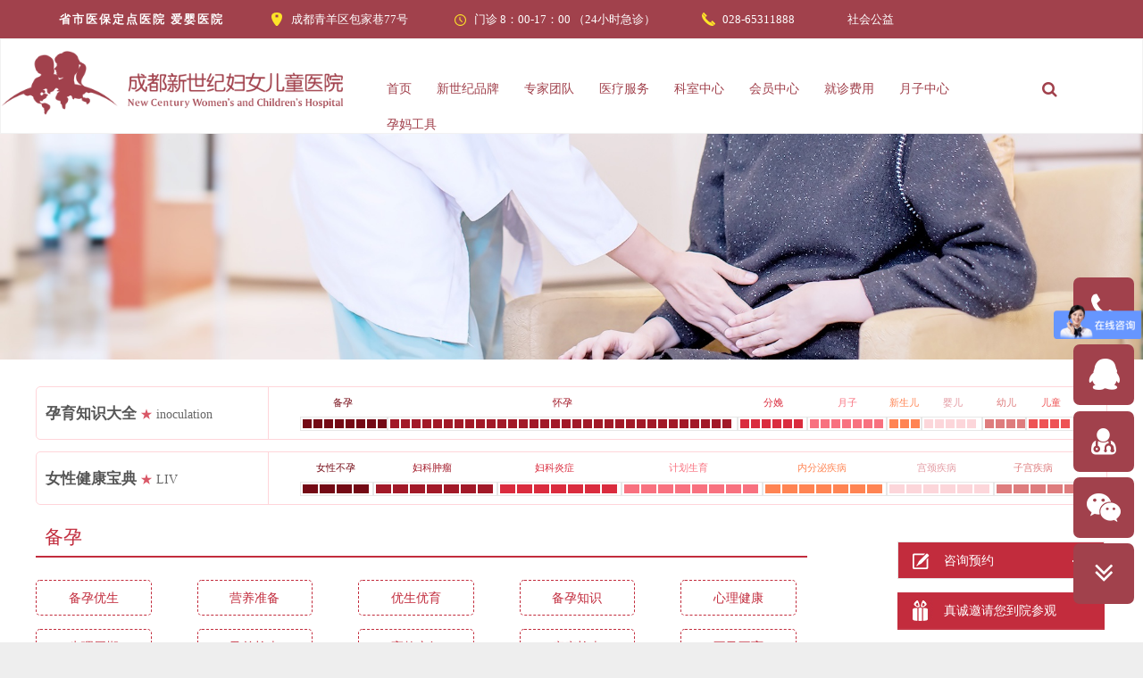

--- FILE ---
content_type: text/html; charset=UTF-8
request_url: http://www.cdncich.com/preparepregnant
body_size: 17524
content:
<!DOCTYPE HTML>


<html class="" lang="zh-CN">
<head>
	<meta charset="UTF-8">
	<title>新世纪优生优育备孕知识大全 | 成都新世纪妇女儿童医院【官方网站】</title>
	<meta name="baidu-site-verification" content="H4qLFdB0ix" />
	<meta name="viewport" content="width=device-width, initial-scale=1, maximum-scale=1">
	<meta name="SKYPE_TOOLBAR" content="SKYPE_TOOLBAR_PARSER_COMPATIBLE" />
	<meta http-equiv="Content-Type" content="text/html; charset=utf-8" />
	<meta name="viewport" content="initial-scale=1.0, user-scalable=no" />
	<link rel="shortcut icon" href="http://www.cdncich.com/wp-content/uploads/2016/05/favicon.ico">
	
<!-- All in One SEO Pack 2.2.7.2 by Michael Torbert of Semper Fi Web Design[79,86] -->
<meta name="description" itemprop="description" content="成都新世纪妇女儿童医院是在市政府指导下,与成都市妇女儿童中心医院采取股份制合作,资源共享、自主营利的妇产儿医院.新世纪妇女儿童医院从孕育风险评估、孕前优生体检等多方面入手，为您提供一对一的专业指导，量身定制个性化的备孕检查项目." />

<meta name="keywords" itemprop="keywords" content="成都新世纪孕前检查,成都孕前检查,备孕知识,孕前检查,成都优生优育,成都妇女儿童医院,成都新世纪妇女儿童医院,成都妇产医院" />

<link rel="canonical" href="http://www.cdncich.com/preparepregnant" />
<!-- /all in one seo pack -->
<link rel='dns-prefetch' href='//s.w.org' />
		<script type="text/javascript">
			window._wpemojiSettings = {"baseUrl":"https:\/\/s.w.org\/images\/core\/emoji\/2.3\/72x72\/","ext":".png","svgUrl":"https:\/\/s.w.org\/images\/core\/emoji\/2.3\/svg\/","svgExt":".svg","source":{"concatemoji":"http:\/\/www.cdncich.com\/wp-includes\/js\/wp-emoji-release.min.js?ver=4.8.22"}};
			!function(t,a,e){var r,i,n,o=a.createElement("canvas"),l=o.getContext&&o.getContext("2d");function c(t){var e=a.createElement("script");e.src=t,e.defer=e.type="text/javascript",a.getElementsByTagName("head")[0].appendChild(e)}for(n=Array("flag","emoji4"),e.supports={everything:!0,everythingExceptFlag:!0},i=0;i<n.length;i++)e.supports[n[i]]=function(t){var e,a=String.fromCharCode;if(!l||!l.fillText)return!1;switch(l.clearRect(0,0,o.width,o.height),l.textBaseline="top",l.font="600 32px Arial",t){case"flag":return(l.fillText(a(55356,56826,55356,56819),0,0),e=o.toDataURL(),l.clearRect(0,0,o.width,o.height),l.fillText(a(55356,56826,8203,55356,56819),0,0),e===o.toDataURL())?!1:(l.clearRect(0,0,o.width,o.height),l.fillText(a(55356,57332,56128,56423,56128,56418,56128,56421,56128,56430,56128,56423,56128,56447),0,0),e=o.toDataURL(),l.clearRect(0,0,o.width,o.height),l.fillText(a(55356,57332,8203,56128,56423,8203,56128,56418,8203,56128,56421,8203,56128,56430,8203,56128,56423,8203,56128,56447),0,0),e!==o.toDataURL());case"emoji4":return l.fillText(a(55358,56794,8205,9794,65039),0,0),e=o.toDataURL(),l.clearRect(0,0,o.width,o.height),l.fillText(a(55358,56794,8203,9794,65039),0,0),e!==o.toDataURL()}return!1}(n[i]),e.supports.everything=e.supports.everything&&e.supports[n[i]],"flag"!==n[i]&&(e.supports.everythingExceptFlag=e.supports.everythingExceptFlag&&e.supports[n[i]]);e.supports.everythingExceptFlag=e.supports.everythingExceptFlag&&!e.supports.flag,e.DOMReady=!1,e.readyCallback=function(){e.DOMReady=!0},e.supports.everything||(r=function(){e.readyCallback()},a.addEventListener?(a.addEventListener("DOMContentLoaded",r,!1),t.addEventListener("load",r,!1)):(t.attachEvent("onload",r),a.attachEvent("onreadystatechange",function(){"complete"===a.readyState&&e.readyCallback()})),(r=e.source||{}).concatemoji?c(r.concatemoji):r.wpemoji&&r.twemoji&&(c(r.twemoji),c(r.wpemoji)))}(window,document,window._wpemojiSettings);
		</script>
		<style type="text/css">
img.wp-smiley,
img.emoji {
	display: inline !important;
	border: none !important;
	box-shadow: none !important;
	height: 1em !important;
	width: 1em !important;
	margin: 0 .07em !important;
	vertical-align: -0.1em !important;
	background: none !important;
	padding: 0 !important;
}
</style>
<link rel='stylesheet' id='rs-plugin-settings-css'  href='http://www.cdncich.com/wp-content/plugins/revslider/public/assets/css/settings.css?ver=5.2.6' type='text/css' media='all' />
<style id='rs-plugin-settings-inline-css' type='text/css'>
.tp-caption a{color:#ff7302;text-shadow:none;-webkit-transition:all 0.2s ease-out;-moz-transition:all 0.2s ease-out;-o-transition:all 0.2s ease-out;-ms-transition:all 0.2s ease-out;text-decoration:none;border:0px}.tp-caption a:hover{color:#ffa902}.tp-caption.doctorhover:hover,.doctorhover:hover{margin:2px auto}
</style>
<link rel='stylesheet' id='tablepress-default-css'  href='http://www.cdncich.com/wp-content/tablepress-combined.min.css?ver=23' type='text/css' media='all' />
<link rel='stylesheet' id='us-motioncss-css'  href='http://www.cdncich.com/wp-content/themes/Impreza/css/motioncss.css?ver=1.11' type='text/css' media='all' />
<link rel='stylesheet' id='us-font-awesome-css'  href='http://www.cdncich.com/wp-content/themes/Impreza/css/font-awesome.css?ver=4.3.0' type='text/css' media='all' />
<link rel='stylesheet' id='us-customize-css'  href='http://www.cdncich.com/wp-content/themes/Impreza/css/customize.css?ver=1' type='text/css' media='all' />
<link rel='stylesheet' id='us-style-css'  href='http://www.cdncich.com/wp-content/themes/Impreza/css/style.css?ver=1.11' type='text/css' media='all' />
<link rel='stylesheet' id='us_custom_css-css'  href='http://www.cdncich.com/wp-content/uploads/us_custom_css/us_impreza_custom_styles.css?ver=1.11' type='text/css' media='all' />
<link rel='stylesheet' id='ultimate-style-min-css'  href='http://www.cdncich.com/wp-content/plugins/Ultimate_VC_Addons/assets/min-css/ultimate.min.css?ver=3.11.0' type='text/css' media='all' />
<link rel='stylesheet' id='bsf-Defaults-css'  href='http://www.cdncich.com/wp-content/uploads/smile_fonts/Defaults/Defaults.css?ver=4.8.22' type='text/css' media='all' />
<script type='text/javascript' src='http://www.cdncich.com/wp-includes/js/jquery/jquery.js?ver=1.12.4'></script>
<script type='text/javascript' src='http://www.cdncich.com/wp-includes/js/jquery/jquery-migrate.min.js?ver=1.4.1'></script>
<script type='text/javascript' src='http://www.cdncich.com/wp-content/plugins/Ultimate_VC_Addons/assets/min-js/ultimate-params.min.js?ver=3.11.0'></script>
<link rel='https://api.w.org/' href='http://www.cdncich.com/wp-json/' />
<link rel='shortlink' href='http://www.cdncich.com/?p=31054' />
<link rel="alternate" type="application/json+oembed" href="http://www.cdncich.com/wp-json/oembed/1.0/embed?url=http%3A%2F%2Fwww.cdncich.com%2Fpreparepregnant" />
<link rel="alternate" type="text/xml+oembed" href="http://www.cdncich.com/wp-json/oembed/1.0/embed?url=http%3A%2F%2Fwww.cdncich.com%2Fpreparepregnant&#038;format=xml" />
<script type="text/javascript">
(function(url){
	if(/(?:Chrome\/26\.0\.1410\.63 Safari\/537\.31|WordfenceTestMonBot)/.test(navigator.userAgent)){ return; }
	var addEvent = function(evt, handler) {
		if (window.addEventListener) {
			document.addEventListener(evt, handler, false);
		} else if (window.attachEvent) {
			document.attachEvent('on' + evt, handler);
		}
	};
	var removeEvent = function(evt, handler) {
		if (window.removeEventListener) {
			document.removeEventListener(evt, handler, false);
		} else if (window.detachEvent) {
			document.detachEvent('on' + evt, handler);
		}
	};
	var evts = 'contextmenu dblclick drag dragend dragenter dragleave dragover dragstart drop keydown keypress keyup mousedown mousemove mouseout mouseover mouseup mousewheel scroll'.split(' ');
	var logHuman = function() {
		var wfscr = document.createElement('script');
		wfscr.type = 'text/javascript';
		wfscr.async = true;
		wfscr.src = url + '&r=' + Math.random();
		(document.getElementsByTagName('head')[0]||document.getElementsByTagName('body')[0]).appendChild(wfscr);
		for (var i = 0; i < evts.length; i++) {
			removeEvent(evts[i], logHuman);
		}
	};
	for (var i = 0; i < evts.length; i++) {
		addEvent(evts[i], logHuman);
	}
})('//www.cdncich.com/?wordfence_lh=1&hid=2485670AC071139BB6F798E726E2E569');
</script><meta name="generator" content="Powered by Visual Composer - drag and drop page builder for WordPress."/>
<!--[if lte IE 9]><link rel="stylesheet" type="text/css" href="http://www.cdncich.com/wp-content/plugins/js_composer/assets/css/vc_lte_ie9.min.css" media="screen"><![endif]--><!--[if IE  8]><link rel="stylesheet" type="text/css" href="http://www.cdncich.com/wp-content/plugins/js_composer/assets/css/vc-ie8.min.css" media="screen"><![endif]--><meta name="generator" content="Powered by Slider Revolution 5.2.6 - responsive, Mobile-Friendly Slider Plugin for WordPress with comfortable drag and drop interface." />
<noscript><style type="text/css"> .wpb_animate_when_almost_visible { opacity: 1; }</style></noscript>		 <script type="text/javascript">
        /*(function(root) {
            root._tt_config = true;
            var ta = document.createElement('script'); ta.type = 'text/javascript'; ta.async = true;
            ta.src = document.location.protocol + '//' + 's3.pstatp.com/bytecom/resource/track_log/src/toutiao-track-log.js';
            ta.onerror = function () {
                var request = new XMLHttpRequest();
                var web_url = window.encodeURIComponent(window.location.href);
                var js_url  = ta.src;
                var url = '//ad.toutiao.com/link_monitor/cdn_failed?web_url=' + web_url + '&js_url=' + js_url + '&convert_id=69701440763';
                request.open('GET', url, true);
                request.send(null);
            }
            var s = document.getElementsByTagName('script')[0]; s.parentNode.insertBefore(ta, s);
        })(window);*/
    </script>
    <script>
var _hmt = _hmt || [];
(function() {
  var hm = document.createElement("script");
  hm.src = "https://hm.baidu.com/hm.js?032badf4b9bd37f3f296c7b393e799e2";
  var s = document.getElementsByTagName("script")[0];
  s.parentNode.insertBefore(hm, s);
})();
</script>
</head>

<body class="page-template-default page page-id-31054 l-body us-theme_impreza_1-11 wpb-js-composer js-comp-ver-4.11.2.1 vc_responsive" ><div style='display:none;'><a href='http://www.live800.com'>网站聊天</a></div>
<!-- CANVAS -->
<div class="l-canvas type_wide col_cont headerlayout_advanced headerpos_static" >

	<!-- HEADER -->
	<div class="l-header" >
		<div class="custom_head head_backgroud">
			<div class="head_container">
				<div class="head_left">
					<ul class="head_top_ul">
						<li>
							<div class="head_cn">省市医保定点医院 爱婴医院</div>
							<!--<div class="head_triangle"></div>-->
						</li>
						<li>
							<div class="head_ico"></div>
							<div class="head_address"><a href="/contact_us" target="_blank">成都青羊区包家巷77号</a></div>
						</li>
						<li>
							<div class="head_ico head_ico_position_time"></div>
							<div class="head_address">门诊  8：00-17：00 （24小时急诊）</div>
						</li>
						<li>
							<div class="head_ico head_ico_position_tel"></div>
							<div class="head_address">028-65311888</div>
						</li>
<li>

							<div class="head_address"><a href="http://www.cdncich.com/category/gongyi/yizhen">社会公益</a></div>
						</li>
					</ul>
				</div>
<!--				<div class="head_right" >-->
<!--onclick="window.open('http://dyc.cdncich.com');"-->
<!--					<div class="head_right_word" onmouseover='overShow("myshop")' onmouseout='outHide("myshop")'>大悦城</div>-->
<!--					<div id="myshop" style="display:none;">大悦城门诊中心</div>-->
<!--				</div>-->
<!--				<div class="head_right" style="margin-left:0.1%;" > -->
<!--onclick="window.open('http://cdyunxige.com/');"-->
<!--					<div class="head_right_word" onmouseover='overShow("nursingcenter")' onmouseout='outHide("nursingcenter")'>云禧阁</div>-->
<!--					<div id="nursingcenter" style="display:none">母婴护理中心</div>-->
<!--				</div>-->

				<script>
                function overShow(name) {
                    var showDiv = document.getElementById(name);
                    showDiv.style.display = 'block';
                }

                function outHide(name) {
                    var showDiv = document.getElementById(name);
                    showDiv.style.display = 'none';
                }
            </script>
			</div>
		</div>

				<div class="l-subheader at_bottom" style="line-height: 40px;background-color: #fff;padding: 1% 0 0 0;border: 1px solid #f2f2f2;">
			<div class="l-subheader-h i-cf">
				
				<!-- NAV -->
				<div class="custom_navigation_left">
													<img class="for_default" src="http://www.cdncich.com/wp-content/uploads/2016/02/490.png" alt="成都新世纪妇女儿童医院【官方网站】">
																		</div>
				<div class="custom_navigation_right">
					<nav class="w-nav layout_hor animation_height height_full hover_underline" style="width:100%">
						<div class="w-nav-control"></div>
						<ul class="w-nav-list level_1" style="width:100%">
							<li id="menu-item-14009" class="menu-item menu-item-type-post_type menu-item-object-page menu-item-home w-nav-item level_1 menu-item-14009"><a class="w-nav-anchor level_1"  href="http://www.cdncich.com/"><span class="w-nav-title">首页</span><span class="w-nav-arrow"></span></a></li>
<li id="menu-item-14010" class="menu-item menu-item-type-custom menu-item-object-custom menu-item-has-children w-nav-item level_1 menu-item-14010"><a class="w-nav-anchor level_1"  href="#"><span class="w-nav-title">新世纪品牌</span><span class="w-nav-arrow"></span></a>
<ul class="w-nav-list level_2">
	<li id="menu-item-14011" class="menu-item menu-item-type-custom menu-item-object-custom w-nav-item level_2 menu-item-14011"><a class="w-nav-anchor level_2"  href="http://www.cdncich.com/hospital_introduction"><span class="w-nav-title">医院介绍</span><span class="w-nav-arrow"></span></a>	</li>
	<li id="menu-item-20321" class="menu-item menu-item-type-custom menu-item-object-custom w-nav-item level_2 menu-item-20321"><a class="w-nav-anchor level_2"  href="http://www.cdncich.com/category/news/cat_hospital_news"><span class="w-nav-title">近期动态</span><span class="w-nav-arrow"></span></a>	</li>
	<li id="menu-item-23815" class="menu-item menu-item-type-custom menu-item-object-custom w-nav-item level_2 menu-item-23815"><a class="w-nav-anchor level_2"  href="http://www.cdncich.com/category/cat_xueshudongtai/academic"><span class="w-nav-title">学术氛围</span><span class="w-nav-arrow"></span></a>	</li>
	<li id="menu-item-22612" class="menu-item menu-item-type-post_type menu-item-object-page w-nav-item level_2 menu-item-22612"><a class="w-nav-anchor level_2"  href="http://www.cdncich.com/hospital-environment"><span class="w-nav-title">医院环境</span><span class="w-nav-arrow"></span></a>	</li>
	<li id="menu-item-27066" class="menu-item menu-item-type-post_type menu-item-object-page w-nav-item level_2 menu-item-27066"><a class="w-nav-anchor level_2"  href="http://www.cdncich.com/joinus"><span class="w-nav-title">加入我们</span><span class="w-nav-arrow"></span></a>	</li>
	<li id="menu-item-29282" class="menu-item menu-item-type-custom menu-item-object-custom w-nav-item level_2 menu-item-29282"><a class="w-nav-anchor level_2"  href="http://www.cdncich.com/visit"><span class="w-nav-title">预约参观</span><span class="w-nav-arrow"></span></a>	</li>
	<li id="menu-item-14018" class="menu-item menu-item-type-custom menu-item-object-custom w-nav-item level_2 menu-item-14018"><a class="w-nav-anchor level_2"  href="http://www.cdncich.com/contact_us"><span class="w-nav-title">联系我们</span><span class="w-nav-arrow"></span></a>	</li>
	<li id="menu-item-34046" class="menu-item menu-item-type-custom menu-item-object-custom w-nav-item level_2 menu-item-34046"><a class="w-nav-anchor level_2"  href="http://www.cdncich.com/category/gongyi/yizhen"><span class="w-nav-title">公益活动</span><span class="w-nav-arrow"></span></a>	</li>
	<li id="menu-item-33688" class="menu-item menu-item-type-post_type menu-item-object-page w-nav-item level_2 menu-item-33688"><a class="w-nav-anchor level_2"  href="http://www.cdncich.com/proposal"><span class="w-nav-title">投诉与建议</span><span class="w-nav-arrow"></span></a>	</li>
</ul>
</li>
<li id="menu-item-14019" class="menu-item menu-item-type-custom menu-item-object-custom menu-item-has-children w-nav-item level_1 menu-item-14019"><a class="w-nav-anchor level_1"  href="#"><span class="w-nav-title">专家团队</span><span class="w-nav-arrow"></span></a>
<ul class="w-nav-list level_2">
	<li id="menu-item-14023" class="menu-item menu-item-type-custom menu-item-object-custom w-nav-item level_2 menu-item-14023"><a class="w-nav-anchor level_2"  href="http://www.cdncich.com/doctorlist?branch=1"><span class="w-nav-title">产科专家</span><span class="w-nav-arrow"></span></a>	</li>
	<li id="menu-item-14021" class="menu-item menu-item-type-custom menu-item-object-custom w-nav-item level_2 menu-item-14021"><a class="w-nav-anchor level_2"  href="http://www.cdncich.com/doctorlist?branch=2"><span class="w-nav-title">儿科专家</span><span class="w-nav-arrow"></span></a>	</li>
	<li id="menu-item-14022" class="menu-item menu-item-type-custom menu-item-object-custom w-nav-item level_2 menu-item-14022"><a class="w-nav-anchor level_2"  href="http://www.cdncich.com/doctorlist?branch=3"><span class="w-nav-title">妇科专家</span><span class="w-nav-arrow"></span></a>	</li>
	<li id="menu-item-29273" class="menu-item menu-item-type-custom menu-item-object-custom w-nav-item level_2 menu-item-29273"><a class="w-nav-anchor level_2"  href="http://www.cdncich.com/doctorlist?branch=4"><span class="w-nav-title">特色门诊团队</span><span class="w-nav-arrow"></span></a>	</li>
	<li id="menu-item-20319" class="menu-item menu-item-type-custom menu-item-object-custom w-nav-item level_2 menu-item-20319"><a class="w-nav-anchor level_2"  href="http://www.cdncich.com/doctorlist?branch=5"><span class="w-nav-title">其他专家</span><span class="w-nav-arrow"></span></a>	</li>
	<li id="menu-item-33942" class="menu-item menu-item-type-custom menu-item-object-custom w-nav-item level_2 menu-item-33942"><a class="w-nav-anchor level_2"  href="http://www.cdncich.com/doctorlist?branch=6"><span class="w-nav-title">护理团队</span><span class="w-nav-arrow"></span></a>	</li>
	<li id="menu-item-34809" class="menu-item menu-item-type-post_type menu-item-object-page w-nav-item level_2 menu-item-34809"><a class="w-nav-anchor level_2"  href="http://www.cdncich.com/yuanchenghuizhen"><span class="w-nav-title">远程会诊</span><span class="w-nav-arrow"></span></a>	</li>
</ul>
</li>
<li id="menu-item-14024" class="menu-item menu-item-type-custom menu-item-object-custom menu-item-has-children w-nav-item level_1 menu-item-14024"><a class="w-nav-anchor level_1"  href="#"><span class="w-nav-title">医疗服务</span><span class="w-nav-arrow"></span></a>
<ul class="w-nav-list level_2">
	<li id="menu-item-30199" class="menu-item menu-item-type-custom menu-item-object-custom w-nav-item level_2 menu-item-30199"><a class="w-nav-anchor level_2"  href="/archives/feature_posts/aitao"><span class="w-nav-title">艾涛工作室</span><span class="w-nav-arrow"></span></a>	</li>
	<li id="menu-item-28911" class="menu-item menu-item-type-custom menu-item-object-custom w-nav-item level_2 menu-item-28911"><a class="w-nav-anchor level_2"  href="http://www.cdncich.com/outpatient"><span class="w-nav-title">特色门诊</span><span class="w-nav-arrow"></span></a>	</li>
	<li id="menu-item-22611" class="menu-item menu-item-type-post_type menu-item-object-page w-nav-item level_2 menu-item-22611"><a class="w-nav-anchor level_2"  href="http://www.cdncich.com/featurelist"><span class="w-nav-title">精彩专题</span><span class="w-nav-arrow"></span></a>	</li>
	<li id="menu-item-30225" class="menu-item menu-item-type-custom menu-item-object-custom w-nav-item level_2 menu-item-30225"><a class="w-nav-anchor level_2"  href="/ad_special_service"><span class="w-nav-title">特色服务</span><span class="w-nav-arrow"></span></a>	</li>
	<li id="menu-item-33061" class="menu-item menu-item-type-custom menu-item-object-custom w-nav-item level_2 menu-item-33061"><a class="w-nav-anchor level_2"  href="http://www.cdncich.com/zhishizixun"><span class="w-nav-title">科室资讯</span><span class="w-nav-arrow"></span></a>	</li>
	<li id="menu-item-14077" class="menu-item menu-item-type-custom menu-item-object-custom w-nav-item level_2 menu-item-14077"><a class="w-nav-anchor level_2"  href="http://www.cdncich.com/serviceguid"><span class="w-nav-title">服务指南</span><span class="w-nav-arrow"></span></a>	</li>
	<li id="menu-item-14058" class="menu-item menu-item-type-custom menu-item-object-custom w-nav-item level_2 menu-item-14058"><a class="w-nav-anchor level_2"  href="http://www.cdncich.com/insurance_payment"><span class="w-nav-title">保险直付</span><span class="w-nav-arrow"></span></a>	</li>
	<li id="menu-item-19190" class="menu-item menu-item-type-post_type menu-item-object-page w-nav-item level_2 menu-item-19190"><a class="w-nav-anchor level_2"  href="http://www.cdncich.com/dutysheet"><span class="w-nav-title">医生出诊时间</span><span class="w-nav-arrow"></span></a>	</li>
</ul>
</li>
<li id="menu-item-14025" class="menu-item menu-item-type-custom menu-item-object-custom w-nav-item level_1 menu-item-14025"><a class="w-nav-anchor level_1"  href="http://www.cdncich.com/department-center"><span class="w-nav-title">科室中心</span><span class="w-nav-arrow"></span></a></li>
<li id="menu-item-14064" class="menu-item menu-item-type-custom menu-item-object-custom menu-item-has-children w-nav-item level_1 menu-item-14064"><a class="w-nav-anchor level_1"  href="#"><span class="w-nav-title">会员中心</span><span class="w-nav-arrow"></span></a>
<ul class="w-nav-list level_2">
	<li id="menu-item-14625" class="menu-item menu-item-type-post_type menu-item-object-page w-nav-item level_2 menu-item-14625"><a class="w-nav-anchor level_2"  href="http://www.cdncich.com/panda_club"><span class="w-nav-title">熊猫会员俱乐部</span><span class="w-nav-arrow"></span></a>	</li>
	<li id="menu-item-34830" class="menu-item menu-item-type-post_type menu-item-object-page w-nav-item level_2 menu-item-34830"><a class="w-nav-anchor level_2"  href="http://www.cdncich.com/motherpanda"><span class="w-nav-title">熊猫妈妈卡</span><span class="w-nav-arrow"></span></a>	</li>
	<li id="menu-item-14071" class="menu-item menu-item-type-custom menu-item-object-custom w-nav-item level_2 menu-item-14071"><a class="w-nav-anchor level_2"  href="http://www.cdncich.com/inoculation_school"><span class="w-nav-title">孕育学院</span><span class="w-nav-arrow"></span></a>	</li>
</ul>
</li>
<li id="menu-item-28951" class="menu-item menu-item-type-custom menu-item-object-custom menu-item-has-children w-nav-item level_1 menu-item-28951"><a class="w-nav-anchor level_1"  href="http://www.cdncich.com/price"><span class="w-nav-title">就诊费用</span><span class="w-nav-arrow"></span></a>
<ul class="w-nav-list level_2">
	<li id="menu-item-20632" class="menu-item menu-item-type-custom menu-item-object-custom w-nav-item level_2 menu-item-20632"><a class="w-nav-anchor level_2"  href="http://www.cdncich.com/category/meals/obstetricsmeal"><span class="w-nav-title">套餐服务</span><span class="w-nav-arrow"></span></a>	</li>
	<li id="menu-item-29652" class="menu-item menu-item-type-custom menu-item-object-custom w-nav-item level_2 menu-item-29652"><a class="w-nav-anchor level_2"  href="http://www.cdncich.com/price-details?id=1"><span class="w-nav-title">门诊就诊费用</span><span class="w-nav-arrow"></span></a>	</li>
	<li id="menu-item-29653" class="menu-item menu-item-type-custom menu-item-object-custom w-nav-item level_2 menu-item-29653"><a class="w-nav-anchor level_2"  href="http://www.cdncich.com/price-details?id=2"><span class="w-nav-title">检验项目价格</span><span class="w-nav-arrow"></span></a>	</li>
	<li id="menu-item-29654" class="menu-item menu-item-type-custom menu-item-object-custom w-nav-item level_2 menu-item-29654"><a class="w-nav-anchor level_2"  href="http://www.cdncich.com/price-details?id=3"><span class="w-nav-title">医学影像价格</span><span class="w-nav-arrow"></span></a>	</li>
	<li id="menu-item-29655" class="menu-item menu-item-type-custom menu-item-object-custom w-nav-item level_2 menu-item-29655"><a class="w-nav-anchor level_2"  href="http://www.cdncich.com/price-details?id=4"><span class="w-nav-title">其他项目价格</span><span class="w-nav-arrow"></span></a>	</li>
</ul>
</li>
<li id="menu-item-33105" class="menu-item menu-item-type-post_type menu-item-object-page w-nav-item level_1 menu-item-33105"><a class="w-nav-anchor level_1"  href="http://www.cdncich.com/yuezi_center"><span class="w-nav-title">月子中心</span><span class="w-nav-arrow"></span></a></li>
<li id="menu-item-25787" class="menu-item menu-item-type-custom menu-item-object-custom menu-item-has-children w-nav-item level_1 menu-item-25787"><a class="w-nav-anchor level_1"  href="#"><span class="w-nav-title">孕妈工具</span><span class="w-nav-arrow"></span></a>
<ul class="w-nav-list level_2">
	<li id="menu-item-25788" class="menu-item menu-item-type-custom menu-item-object-custom w-nav-item level_2 menu-item-25788"><a class="w-nav-anchor level_2"  href="http://www.cdncich.com/wp-content/themes/Impreza/html/tool/pc-yuchanqi-calculator.php"><span class="w-nav-title">预产期计算器</span><span class="w-nav-arrow"></span></a>	</li>
	<li id="menu-item-25812" class="menu-item menu-item-type-custom menu-item-object-custom w-nav-item level_2 menu-item-25812"><a class="w-nav-anchor level_2"  href="http://www.cdncich.com/wp-content/themes/Impreza/html/tool/pc-weight-calculator.php"><span class="w-nav-title">孕妇体重计算器</span><span class="w-nav-arrow"></span></a>	</li>
	<li id="menu-item-25800" class="menu-item menu-item-type-custom menu-item-object-custom w-nav-item level_2 menu-item-25800"><a class="w-nav-anchor level_2"  href="http://www.cdncich.com/wp-content/themes/Impreza/html/tool/pc-antenatal-check.php"><span class="w-nav-title">孕期检查</span><span class="w-nav-arrow"></span></a>	</li>
	<li id="menu-item-25804" class="menu-item menu-item-type-custom menu-item-object-custom w-nav-item level_2 menu-item-25804"><a class="w-nav-anchor level_2"  href="http://www.cdncich.com/wp-content/themes/Impreza/html/tool/pc-blood-type.php"><span class="w-nav-title">血型遗传</span><span class="w-nav-arrow"></span></a>	</li>
	<li id="menu-item-25805" class="menu-item menu-item-type-custom menu-item-object-custom w-nav-item level_2 menu-item-25805"><a class="w-nav-anchor level_2"  href="http://www.cdncich.com/wp-content/themes/Impreza/html/tool/pc-BMI.php"><span class="w-nav-title">体重指数计算</span><span class="w-nav-arrow"></span></a>	</li>
	<li id="menu-item-25806" class="menu-item menu-item-type-custom menu-item-object-custom w-nav-item level_2 menu-item-25806"><a class="w-nav-anchor level_2"  href="http://www.cdncich.com/wp-content/themes/Impreza/html/tool/pc-color-blindness-calculator.php"><span class="w-nav-title">色盲测试</span><span class="w-nav-arrow"></span></a>	</li>
	<li id="menu-item-25807" class="menu-item menu-item-type-custom menu-item-object-custom w-nav-item level_2 menu-item-25807"><a class="w-nav-anchor level_2"  href="http://www.cdncich.com/wp-content/themes/Impreza/html/tool/pc-fetal-record.php"><span class="w-nav-title">胎动记录</span><span class="w-nav-arrow"></span></a>	</li>
	<li id="menu-item-25808" class="menu-item menu-item-type-custom menu-item-object-custom w-nav-item level_2 menu-item-25808"><a class="w-nav-anchor level_2"  href="http://www.cdncich.com/wp-content/themes/Impreza/html/tool/pc-fetus-develop.php"><span class="w-nav-title">胎儿发育</span><span class="w-nav-arrow"></span></a>	</li>
	<li id="menu-item-25810" class="menu-item menu-item-type-custom menu-item-object-custom w-nav-item level_2 menu-item-25810"><a class="w-nav-anchor level_2"  href="http://www.cdncich.com/wp-content/themes/Impreza/html/tool/pc-ovulation-calculator.php"><span class="w-nav-title">排卵期计算器</span><span class="w-nav-arrow"></span></a>	</li>
	<li id="menu-item-25811" class="menu-item menu-item-type-custom menu-item-object-custom w-nav-item level_2 menu-item-25811"><a class="w-nav-anchor level_2"  href="http://www.cdncich.com/wp-content/themes/Impreza/html/tool/pc-waist-buttocks.php"><span class="w-nav-title">腰臀比例测试</span><span class="w-nav-arrow"></span></a>	</li>
</ul>
</li>
						</ul>
					</nav><!-- /NAV -->
				</div>

									<div class="w-search">
						<span class="w-search-show"><i class="fa fa-search"></i></span>
						<form class="w-search-form show_hidden" action="http://www.cdncich.com/">
							<div class="w-search-form-h">
								<div class="w-search-form-row">
																		<div class="w-search-label">
										<label for="s">请输入需要查询的关键词</label>
									</div>
									<div class="w-search-input">
										<input type="text" value="" id="s" name="s"/>
									</div>
									<div class="w-search-submit">
										<input type="submit" id="searchsubmit"  value="Search" />
									</div>
									<div class="w-search-close"> &#10005; </div>
								</div>
							</div>
						</form>
					</div>
				
				
							</div>
		</div>
		
	</div>
	<!-- /HEADER -->

	<!-- MAIN -->
	<div class="l-main">
				<div class="l-submain wpb_row full_width full_height"><div class="l-submain-h g-html i-cf"><div class="g-cols wpb_row offset_default"><div class="full-width">    <link rel="stylesheet" type="text/css" href="http://www.cdncich.com/wp-content/themes/Impreza/css/preparepregnant.css" />
    <div class="focus_image"><img src="/wp-content/themes/Impreza/img/banner-chanke.jpg"></div>
<link type="text/css" rel="stylesheet" href="/wp-content/themes/Impreza/css/lorenavigation.css" /><div class="sy_con3_con2">
        <div class="tiao_jia">
          <div class="expTitA">
            <span class="lorenavigation_title">孕育知识大全</span>&nbsp;<span class="lorenavigation_title_symbol">★</span>&nbsp;inoculation
          </div>
          <div class="expTimeA" style="z-index:2000">
            <div class="timeShow">
              <div>
                <span style="width:96px" class="" onmouseover="this.className='iHover'" onmouseout="this.className=''">
                  <a href="/preparepregnant?id=700" style="color: #740a15;">备孕</a>
                  <span class="webBox" style="left:-57px">
                    <a href="/preparepregnant?id=700">备孕优生</a>
                    <a href="/preparepregnant?id=701">营养准备</a>
                    <a href="/preparepregnant?id=704">优生优育</a>
                    <a href="/preparepregnant?id=705">备孕知识</a>
                    <a href="/preparepregnant?id=706">心理健康 </a>
                    <a href="/preparepregnant?id=702">生理周期</a>
                    <a href="/preparepregnant?id=703">孕前检查</a>
                    <a href="/preparepregnant?id=708">高龄产妇</a>
                    <a href="/preparepregnant?id=709">疾病检查</a>
                    <a href="/preparepregnant?id=707">不孕不育</a>
                  </span>
                </span>
              </div>
              <div>
                <span style="width:395px" class="" onmouseover="this.className='iHover'" onmouseout="this.className=''">
                  <a href="/gestationalweeks?id=1" style="color: #a21928;">怀孕</a>
                  <i></i>
                  <span class="webBox" style="left:100px"><a href="/gestationalweeks?id=1">怀孕第1周</a><a href="/gestationalweeks?id=2">怀孕第2周</a><a href="/gestationalweeks?id=3">怀孕第3周</a><a href="/gestationalweeks?id=4">怀孕第4周</a><a href="/gestationalweeks?id=5">怀孕第5周</a><a href="/gestationalweeks?id=6">怀孕第6周</a><a href="/gestationalweeks?id=7">怀孕第7周</a><a href="/gestationalweeks?id=8">怀孕第8周</a><a href="/gestationalweeks?id=9">怀孕第9周</a><a href="/gestationalweeks?id=10">怀孕第10周</a><a href="/gestationalweeks?id=11">怀孕第11周</a><a href="/gestationalweeks?id=12">怀孕第12周</a><a href="/gestationalweeks?id=13">怀孕第13周</a><a href="/gestationalweeks?id=14">怀孕第14周</a><a href="/gestationalweeks?id=15">怀孕第15周</a><a href="/gestationalweeks?id=16">怀孕第16周</a><a href="/gestationalweeks?id=17">怀孕第17周</a><a href="/gestationalweeks?id=18">怀孕第18周</a><a href="/gestationalweeks?id=19">怀孕第19周</a><a href="/gestationalweeks?id=20">怀孕第20周</a><a href="/gestationalweeks?id=21">怀孕第21周</a><a href="/gestationalweeks?id=22">怀孕第22周</a><a href="/gestationalweeks?id=23">怀孕第23周</a><a href="/gestationalweeks?id=24">怀孕第24周</a><a href="/gestationalweeks?id=25">怀孕第25周</a><a href="/gestationalweeks?id=26">怀孕第26周</a><a href="/gestationalweeks?id=27">怀孕第27周</a><a href="/gestationalweeks?id=28">怀孕第28周</a><a href="/gestationalweeks?id=29">怀孕第29周</a><a href="/gestationalweeks?id=30">怀孕第30周</a><a href="/gestationalweeks?id=31">怀孕第31周</a><a href="/gestationalweeks?id=32">怀孕第32周</a><a href="/gestationalweeks?id=33">怀孕第33周</a><a href="/gestationalweeks?id=34">怀孕第34周</a><a href="/gestationalweeks?id=35">怀孕第35周</a><a href="/gestationalweeks?id=36">怀孕第36周</a><a href="/gestationalweeks?id=37">怀孕第37周</a><a href="/gestationalweeks?id=38">怀孕第38周</a><a href="/gestationalweeks?id=39">怀孕第39周</a><a href="/gestationalweeks?id=40">怀孕第40周</a>
                  </span>
                </span>
              </div>
              <div>
                <span style="width:78px" class="" onmouseover="this.className='iHover'" onmouseout="this.className=''">
                  <a href="/childbirth?id=711" style="color: #da2c3e;">分娩</a>
                  <i></i>
                  <span class="webBox" style="left:-65px">
                  	<a href="/childbirth?id=717">剖宫产</a>
                    <a href="/childbirth?id=711">分娩计划 </a>
                    <a href="/childbirth?id=712">产前练习</a>
                    <a href="/childbirth?id=713">产前护理</a>
                    <a href="/childbirth?id=714">产前准备</a>
                    <a href="/childbirth?id=715">临产先兆</a>
                    <a href="/childbirth?id=716">自然分娩</a>
                    <a href="/childbirth?id=718">分娩过程</a>
                  </span>
                </span>
              </div>
              <div>
                <span style="width:87px" class="" onmouseover="this.className='iHover'" onmouseout="this.className=''">
                  <a href="/yuezi?id=720" style="color: #f8717f;">月子</a>
                  <i></i>
                  <span class="webBox" style="left:-70px">
                    <a href="/yuezi?id=720" target="_blank">产后饮食</a>
                    <a href="/yuezi?id=721" target="_blank">产后护理</a>
                    <a href="/yuezi?id=722" target="_blank">产后恢复</a>
                    <a href="/yuezi?id=723" target="_blank">产后疾病</a>
                    <a href="/yuezi?id=794" target="_blank">月子食谱</a>
                    <a href="/yuezi?id=724" target="_blank">月子禁忌</a>
                    <a href="/yuezi?id=725" target="_blank">催乳回奶</a>
                	<a href="/yuezi?id=726" target="_blank">避孕方式</a>
                	<a href="/yuezi?id=795" target="_blank">月子注意事项</a>
                  </span>
                </span>
              </div>
              <div>
                <span style="width:40px" class="" onmouseover="this.className='iHover'" onmouseout="this.className=''">
                  <a href="newborn2?id=1" style="color: #ff8453;">新生儿</a>
                  <i></i>
                  <span class="webBox" style="left:-70px">
                    <a href="newborn2?id=1">第一周</a>
                    <a href="newborn2?id=2">第二周</a>
                    <a href="newborn2?id=3">第三周</a>
                    <a href="newborn2?id=4">第四周</a>
                  </span>
                </span>
              </div>
              <div>
                <span style="width:69px" class="" onmouseover="this.className='iHover'" onmouseout="this.className=''">
                  <a href="/baby?id=728" style="color: #e39aa2;">婴儿</a>
                  <i></i>
                  <span class="webBox" style="left:-50px">
                    <li>
                      <a href="/baby?id=728">婴儿喂养</a>
                      <a href="/baby?id=729">婴儿护理</a>
                      <a href="/baby?id=730">婴儿疾病</a>
                      <a href="/baby?id=731">婴儿发育</a>
                      <a href="/baby?id=732">奶粉辅食</a>
                      <a href="/baby?id=733">能力培养</a>
                      <a href="/baby?id=734">疫苗接种</a>
                    </li>
                  </span>
                </span>
              </div>
              <div>
                <span style="width:51px" class="" onmouseover="this.className='iHover'" onmouseout="this.className=''">
                  <a href="/infant?id=736" style="color: #de7c7d;">幼儿</a>
                  <i></i>
                  <span class="webBox" style="left:-80px">
                    <a href="/infant?id=736">幼儿喂养</a>
                    <a href="/infant?id=737">幼儿护理</a>
                    <a href="/infant?id=738">成长发育</a>
                    <a href="/infant?id=739">幼儿疾病</a>
                    <a href="/infant?id=740">疫苗接种</a>
                  </span>
                </span>
              </div>
              <div>
                <span style="width:50px" class="" onmouseover="this.className='iHover'" onmouseout="this.className=''">
                  <a href="/children?id=742" style="color: #ee5355;">儿童</a>
                  <i></i>
                  <span class="webBox" style="left:-80px">
                    <a href="/children?id=742">儿童喂养</a>
                    <a href="/children?id=743">儿童保健</a>
                    <a href="/children?id=744">成长发育</a>
                    <a href="/children?id=745">儿科疾病</a>
                    <a href="/children?id=746">儿童教育</a>
                    <a href="/children?id=747">儿童护理</a>
                  </span>
                </span>
              </div>
            </div>
            <div class="nav-bars" id="J_tb">
              <div class="nav-bar">
                <ul class="bar tb_chan1">
                  <li>
                    <a href="/preparepregnant?id=700" title="备孕优生"></a>
                  </li>
                  <li>
                    <a href="/preparepregnant?id=701" title="营养准备"></a>
                  </li>
                  <li>
                    <a href="/preparepregnant?id=704" title="优生优育"></a>
                  </li>
                  <li>
                    <a href="/preparepregnant?id=705" title="备孕知识"></a>
                  </li>
                  <li>
                    <a href="/preparepregnant?id=706" title="心理健康"></a>
                  </li>
                  <li>
                    <a href="/preparepregnant?id=702" title="生理周期"></a>
                  </li>
                  <li>
                    <a href="/preparepregnant?id=703" title="孕前检查"></a>
                  </li>
                  <li>
                    <a href="/preparepregnant?id=708" title="高龄产妇"></a>
                  </li>
                  <li>
                    <a href="/preparepregnant?id=709" title="疾病检查"></a>
                  </li>
                  <li>
                    <a href="/preparepregnant?id=707" title="不孕不育"></a>
                  </li>
                </ul>
              </div>
              <div class="nav-bar">
                <ul class="bar tb_chan2">
    				 <li>
	                    <a href="/gestationalweeks?id=1" title="怀孕1周"></a>
	                  </li>
    				 <li>
	                    <a href="/gestationalweeks?id=2" title="怀孕2周"></a>
	                  </li>
    				 <li>
	                    <a href="/gestationalweeks?id=3" title="怀孕3周"></a>
	                  </li>
    				 <li>
	                    <a href="/gestationalweeks?id=4" title="怀孕4周"></a>
	                  </li>
    				 <li>
	                    <a href="/gestationalweeks?id=5" title="怀孕5周"></a>
	                  </li>
    				 <li>
	                    <a href="/gestationalweeks?id=6" title="怀孕6周"></a>
	                  </li>
    				 <li>
	                    <a href="/gestationalweeks?id=7" title="怀孕7周"></a>
	                  </li>
    				 <li>
	                    <a href="/gestationalweeks?id=8" title="怀孕8周"></a>
	                  </li>
    				 <li>
	                    <a href="/gestationalweeks?id=9" title="怀孕9周"></a>
	                  </li>
    				 <li>
	                    <a href="/gestationalweeks?id=10" title="怀孕10周"></a>
	                  </li>
    				 <li>
	                    <a href="/gestationalweeks?id=11" title="怀孕11周"></a>
	                  </li>
    				 <li>
	                    <a href="/gestationalweeks?id=12" title="怀孕12周"></a>
	                  </li>
    				 <li>
	                    <a href="/gestationalweeks?id=13" title="怀孕13周"></a>
	                  </li>
    				 <li>
	                    <a href="/gestationalweeks?id=14" title="怀孕14周"></a>
	                  </li>
    				 <li>
	                    <a href="/gestationalweeks?id=15" title="怀孕15周"></a>
	                  </li>
    				 <li>
	                    <a href="/gestationalweeks?id=16" title="怀孕16周"></a>
	                  </li>
    				 <li>
	                    <a href="/gestationalweeks?id=17" title="怀孕17周"></a>
	                  </li>
    				 <li>
	                    <a href="/gestationalweeks?id=18" title="怀孕18周"></a>
	                  </li>
    				 <li>
	                    <a href="/gestationalweeks?id=19" title="怀孕19周"></a>
	                  </li>
    				 <li>
	                    <a href="/gestationalweeks?id=20" title="怀孕20周"></a>
	                  </li>
    				 <li>
	                    <a href="/gestationalweeks?id=21" title="怀孕21周"></a>
	                  </li>
    				 <li>
	                    <a href="/gestationalweeks?id=22" title="怀孕22周"></a>
	                  </li>
    				 <li>
	                    <a href="/gestationalweeks?id=23" title="怀孕23周"></a>
	                  </li>
    				 <li>
	                    <a href="/gestationalweeks?id=24" title="怀孕24周"></a>
	                  </li>
    				 <li>
	                    <a href="/gestationalweeks?id=25" title="怀孕25周"></a>
	                  </li>
    				 <li>
	                    <a href="/gestationalweeks?id=26" title="怀孕26周"></a>
	                  </li>
    				 <li>
	                    <a href="/gestationalweeks?id=27" title="怀孕27周"></a>
	                  </li>
    				 <li>
	                    <a href="/gestationalweeks?id=28" title="怀孕28周"></a>
	                  </li>
    				 <li>
	                    <a href="/gestationalweeks?id=29" title="怀孕29周"></a>
	                  </li>
    				 <li>
	                    <a href="/gestationalweeks?id=30" title="怀孕30周"></a>
	                  </li>
    				 <li>
	                    <a href="/gestationalweeks?id=31" title="怀孕31周"></a>
	                  </li>
    				 <li>
	                    <a href="/gestationalweeks?id=32" title="怀孕32周"></a>
	                  </li>
    				 <li>
	                    <a href="/gestationalweeks?id=33" title="怀孕33周"></a>
	                  </li>
    				 <li>
	                    <a href="/gestationalweeks?id=34" title="怀孕34周"></a>
	                  </li>
    				 <li>
	                    <a href="/gestationalweeks?id=35" title="怀孕35周"></a>
	                  </li>
    				 <li>
	                    <a href="/gestationalweeks?id=36" title="怀孕36周"></a>
	                  </li>
    				 <li>
	                    <a href="/gestationalweeks?id=37" title="怀孕37周"></a>
	                  </li>
    				 <li>
	                    <a href="/gestationalweeks?id=38" title="怀孕38周"></a>
	                  </li>
    				 <li>
	                    <a href="/gestationalweeks?id=39" title="怀孕39周"></a>
	                  </li>
    				 <li>
	                    <a href="/gestationalweeks?id=40" title="怀孕40周"></a>
	                  </li>
                </ul>
              </div>

              <div class="nav-bar">
                <ul class="bar tb_chan3">
                  <li>
                    <a href="/childbirth?id=717" title="剖宫产"></a>
                  </li>
                  <li>
                    <a href="/childbirth?id=711" title="分娩方式"> </a>
                  </li>
                  <li>
                    <a href="/childbirth?id=712" title="产前练习"></a>
                  </li>
                  <li>
                    <a href="/childbirth?id=713" title="产前护理"></a>
                  </li>
                  <li>
                    <a href="/childbirth?id=714" title="产前准备"></a>
                  </li>
                  <li>
                    <a href="/childbirth?id=715" title="临产先兆"></a>
                  </li>
                  <li>
                    <a href="/childbirth?id=716" title="自然分娩"></a>
                  </li>
                  <li>
                    <a href="/childbirth?id=718" title="分娩过程"></a>
                  </li>
                </ul>
              </div>
              <div class="nav-bar">
                <ul class="bar tb_chan4">
                  <li>
                    <a href="/yuezi?id=720" title="产后饮食"></a>
                  </li>
                  <li>
                    <a href="/yuezi?id=721" title="产后护理"></a>
                  </li>
                  <li>
                    <a href="/yuezi?id=722" title="产后恢复"></a>
                  </li>
                  <li>
                    <a href="/yuezi?id=723" title="产后疾病"></a>
                  </li>
                   <li>
                    <a href="/yuezi?id=794" title="月子食谱"></a>
                  </li>
                  <li>
                    <a href="/yuezi?id=724" title="月子禁忌"></a>
                  </li>
                  <li>
                    <a href="/yuezi?id=725" title="催乳回奶"></a>
                  </li>
                  <li>
                    <a href="/yuezi?id=726" title="避孕方式"></a>
                  </li>
                  <li>
                    <a href="/yuezi?id=795" title="月子注意事项"></a>
                  </li>
                </ul>
              </div>
              <div class="nav-bar">
                <ul class="bar tb_chan5">
                  <li>
                    <a href="/newborn2?id=1" title="第一周"></a>
                  </li>
                  <li>
                    <a href="newborn2?id=2" title="第二周"></a>
                  </li>
                  <li>
                    <a href="newborn2?id=3" title="第三周"></a>
                  </li>
                  <li>
                    <a href="newborn2?id=4" title="第四周"></a>
                  </li>
                </ul>
              </div>
              <div class="nav-bar">
                <ul class="bar tb_chan6">
                  <li>
                    <a href="/baby?id=728" title="婴儿喂养"></a>
                  </li>
                  <li>
                    <a href="/baby?id=729" title="婴儿护理"></a>
                  </li>
                  <li>
                    <a href="/baby?id=730" title="婴儿疾病"></a>
                  </li>
                  <li>
                    <a href="/baby?id=731" title="婴儿发育"></a>
                  </li>
                  <li>
                    <a href="/baby?id=732" title="奶粉辅食"></a>
                  </li>
                  <li>
                    <a href="/baby?id=733" title="能力培养"></a>
                  </li>
                  <li>
                    <a href="/baby?id=734" title="疫苗接种"></a>
                  </li>
                </ul>
              </div>
              <div class="nav-bar">
                <ul class="bar tb_chan7">
                  <li>
                    <a href="/infant?id=736" title="幼儿喂养"></a>
                  </li>
                  <li>
                    <a href="/infant?id=737" title="幼儿护理"></a>
                  </li>
                  <li>
                    <a href="/infant?id=738" title="成长发育"></a>
                  </li>
                  <li>
                    <a href="/infant?id=739" title="幼儿疾病"></a>
                  </li>
                  <li>
                    <a href="/infant?id=740" title="疫苗接种"></a>
                  </li>
                </ul>
              </div>
              <div class="nav-bar">
                <ul class="bar tb_chan8">
                  <li>
                    <a href="/children?id=742" title="儿童喂养"></a>
                  </li>
                  <li>
                    <a href="/children?id=743" title="儿童保健"></a>
                  </li>
                  <li>
                    <a href="/children?id=744" title="成长发育"></a>
                  </li>
                  <li>
                    <a href="/children?id=745" title="儿科疾病"></a>
                  </li>
                  <li>
                    <a href="/children?id=746" title="儿童教育"></a>
                  </li>
                  <li>
                    <a href="/children?id=747" title="儿童护理"></a>
                  </li>
                </ul>
              </div>
            </div>
          </div>
        </div>
        <div class="tiao_jia">
          <div class="expTitA">
            <span class="lorenavigation_title">女性健康宝典</span>&nbsp;<span class="lorenavigation_title_symbol">★</span>&nbsp;LIV
          </div>
          <div class="expTimeA">
            <div class="timeShow">
              <div>
                <span style="width:80px" class="" onmouseover="this.className='iHover'" onmouseout="this.className=''" id="tiaospan_4">
                  <a href="/femaleinfertility?id=610" style="color: #740a15;">女性不孕</a>
                  <i></i>
                  <span class="webBox" style="left:-65px">
                    <a href="/femaleinfertility?id=750">排卵异常</a>
                    <a href="/femaleinfertility?id=748">输卵管不孕</a>
                    <a href="/femaleinfertility?id=749">习惯性流产</a>
                    <a href="/femaleinfertility?id=751">宫颈性不孕</a>
                  </span>
                </span>
              </div>
              <div>
                <span style="width:135px" class="" onmouseover="this.className='iHover'" onmouseout="this.className=''" id="tiaospan_2">
                  <a href="/gynecologictumor?id=740" style="color: #a21928;">妇科肿瘤</a>
                  <span class="webBox" style="left:-30px">
                  	<a href="/gynecologictumor?id=755">子宫癌</a>
                    <a href="/gynecologictumor?id=759">卵巢癌</a>
                    <a href="/gynecologictumor?id=753">子宫肌瘤</a>
                    <a href="/gynecologictumor?id=754">卵巢囊肿</a>
                    <a href="/gynecologictumor?id=757">卵巢肿瘤</a>
                    <a href="/gynecologictumor?id=756">子宫内膜癌</a>
                    <a href="/gynecologictumor?id=758">输卵管肿瘤</a>
                    
                  </span>
                </span>
              </div>
              <div>
                <span style="width:140px" class="" onmouseover="this.className='iHover'" onmouseout="this.className=''" id="tiaospan_3">
                  <a href="/gynecological?id=614" style="color: #da2c3e;">妇科炎症</a>
                  <span class="webBox" style="left:-30px">
                    <a href="/gynecological?id=760">阴道炎</a>
                    <a href="/gynecological?id=761">盆腔炎</a>
                    <a href="/gynecological?id=762">尿道炎</a>
                    <a href="/gynecological?id=764">附件炎</a>
                    <a href="/gynecological?id=766">外阴炎</a>
                    <a href="/gynecological?id=763">白带异常</a>
                    <a href="/gynecological?id=765">子宫内膜炎</a>
                    
                  </span>
                </span>
              </div>
              <div>
                <span style="width:160px" class="" onmouseover="this.className='iHover'" onmouseout="this.className=''" id="tiaospan_1">
                  <a href="/familyplanning?id=611" style="color: #f8717f;">计划生育</a>
                  <span class="webBox" style="left:-20px">
                  	<a href="/familyplanning?id=768">早孕</a>
                    <a href="/familyplanning?id=769">药流</a>
                    <a href="/familyplanning?id=774">引产</a>
                    <a href="/familyplanning?id=767">宫外孕</a>
                    <a href="/familyplanning?id=770">意外怀孕</a>
                    <a href="/familyplanning?id=771">人工流产</a>
                    <a href="/familyplanning?id=772">上环取环</a>
                    <a href="/familyplanning?id=773">无痛人流</a>
                    
                  </span>
                </span>
              </div>
              <div>
                <span style="width:138px" class="" onmouseover="this.className='iHover'" onmouseout="this.className=''" id="tiaospan_5">
                  <a href="/endocrinedisease?id=763" style="color: #ff8453;">内分泌疾病</a>
                  <span class="webBox" style="left:-30px">
                    <a href="/endocrinedisease?id=776">痛经</a>
                    <a href="/endocrinedisease?id=778">闭经</a>
                    <a href="/endocrinedisease?id=780">停经</a>
                    <a href="/endocrinedisease?id=777">月经不调</a>
                    <a href="/endocrinedisease?id=779">内分泌失调</a>
                    <a href="/endocrinedisease?id=781">内分泌紊乱</a>
                    <a href="/endocrinedisease?id=782">更年期综合症</a>
                  </span>
                </span>
              </div>
              <div>
                <span style="width:120px" class="" onmouseover="this.className='iHover'" onmouseout="this.className=''" id="tiaospan_6">
                  <a href="/cervixdisease?id=613" style="color: #e39aa2; ">宫颈疾病</a>
                  <span class="webBox" style="left:-50px">
                    <a href="/cervixdisease?id=788">宫颈癌</a>
                    <a href="/cervixdisease?id=784">宫颈炎</a>
                    <a href="/cervixdisease?id=783">宫颈糜烂</a>
                    <a href="/cervixdisease?id=785">宫颈肥大</a>
                    <a href="/cervixdisease?id=786">宫颈息肉</a>
                    <a href="/cervixdisease?id=787">宫颈白斑</a>
                  </span>
                </span>
              </div>
              <div>
                <span style="width:96px" class="" onmouseover="this.className='iHover'" onmouseout="this.className=''" id="tiaospan_7">
                  <a href="/uterinedisease?id=615" style="color: #de7c7d;">子宫疾病</a>
                  <span class="webBox" style="left:-50px">
                    <a href="/uterinedisease?id=789">子宫脱垂</a>
                    <a href="/uterinedisease?id=790">子宫肥大</a>
                    <a href="/uterinedisease?id=791">子宫息肉</a>
                    <a href="/uterinedisease?id=793">子宫出血</a>
                    <a href="/uterinedisease?id=792">子宫内膜异位</a>
                  </span>
                </span>
              </div>
            </div>
            <div class="nav-bars" id="J_tb1">
              <div class="nav-bar1">
                <ul class="bar tb_chan1">
                  <li>
                    <a href="/femaleinfertility?id=750" title="排卵异常"></a>
                  </li>
                  <li>
                    <a href="/femaleinfertility?id=748" title="输卵管不孕"></a>
                  </li>
                  <li>
                    <a href="/femaleinfertility?id=749" title="习惯性流产"></a>
                  </li>
                  <li>
                    <a href="/femaleinfertility?id=751" title="宫颈性不孕"></a>
                  </li>
                </ul>
              </div>
              <div class="nav-bar1">
                <ul class="bar tb_chan2">
                  <li>
                    <a href="/gynecologictumor?id=755" title="子宫癌"></a>
                  </li>
                  <li>
                    <a href="/gynecologictumor?id=759" title="卵巢癌"></a>
                  </li>
                  <li>
                    <a href="/gynecologictumor?id=753" title="子宫肌瘤"></a>
                  </li>
                  <li>
                    <a href="/gynecologictumor?id=754" title="卵巢囊肿"></a>
                  </li>
                  <li>
                    <a href="/gynecologictumor?id=757" title="卵巢肿瘤"></a>
                  </li>
                  <li>
                    <a href="/gynecologictumor?id=756" title="子宫内膜癌"></a>
                  </li>
                  <li>
                    <a href="/gynecologictumor?id=758" title="输卵管肿瘤"></a>
                  </li>
                  
                </ul>
              </div>
              <div class="nav-bar1">
                <ul class="bar tb_chan3">
                  <li>
                    <a href="/gynecological?id=760" title="阴道炎"></a>
                  </li>
                  <li>
                    <a href="/gynecological?id=761" title="盆腔炎"></a>
                  </li>
                  <li>
                    <a href="/gynecological?id=762" title="尿道炎"></a>
                  </li>
                  <li>
                    <a href="/gynecological?id=764" title="附件炎"></a>
                  </li>
                  <li>
                    <a href="/gynecological?id=766" title="外阴炎"></a>
                  </li>
                  <li>
                    <a href="/gynecological?id=763" title="白带异常"></a>
                  </li>
                  <li>
                    <a href="/gynecological?id=765" title="子宫内膜炎"></a>
                  </li>
                  
                </ul>
              </div>
              <div class="nav-bar1">
                <ul class="bar tb_chan4">
                  <li>
                    <a href="/familyplanning?id=774" title="引产"></a>
                  </li>
                  <li>
                    <a href="/familyplanning?id=768" title="早孕"></a>
                  </li>
                  <li>
                    <a href="/familyplanning?id=769" title="药流"></a>
                  </li>
                  <li>
                    <a href="/familyplanning?id=767" title="宫外孕"></a>
                  </li>
                  <li>
                    <a href="/familyplanning?id=770" title="意外怀孕"></a>
                  </li>
                  <li>
                    <a href="/familyplanning?id=771" title="人工流产"></a>
                  </li>
                  <li>
                    <a href="/familyplanning?id=772" title="上环取环"></a>
                  </li>
                  <li>
                    <a href="/familyplanning?id=773" title="无痛人流"></a>
                  </li>
                </ul>
              </div>
              <div class="nav-bar1">
                <ul class="bar tb_chan5">
                  <li>
                    <a href="/endocrinedisease?id=776" title="痛经"></a>
                  </li>
                  <li>
                    <a href="/endocrinedisease?id=778" title="闭经"></a>
                  </li>
                  <li>
                    <a href="/endocrinedisease?id=780" title="停经"></a>
                  </li>
                  <li>
                    <a href="/endocrinedisease?id=777" title="月经不调"></a>
                  </li>
                  <li>
                    <a href="/endocrinedisease?id=779" title="内分泌失调"></a>
                  </li>
                  <li>
                    <a href="/endocrinedisease?id=781" title="内分泌紊乱"></a>
                  </li>
                  <li>
                    <a href="/endocrinedisease?id=782" title="更年期综合症"></a>
                  </li>
                </ul>
              </div>
              <div class="nav-bar1">
                <ul class="bar tb_chan6">
                  <li>
                    <a href="/cervixdisease?id=788" title="宫颈癌"></a>
                  </li>
                  <li>
                    <a href="/cervixdisease?id=784" title="宫颈炎"></a>
                  </li>
                  <li>
                    <a href="/cervixdisease?id=783" title="宫颈糜烂"></a>
                  </li>
                  <li>
                    <a href="/cervixdisease?id=785" title="宫颈肥大"></a>
                  </li>
                  <li>
                    <a href="/cervixdisease?id=786" title="宫颈息肉"></a>
                  </li>
                  <li>
                    <a href="/cervixdisease?id=787" title="宫颈白斑"></a>
                  </li>
                </ul>
              </div>
              <div class="nav-bar1">
                <ul class="bar tb_chan7">
                  <li>
                    <a href="/uterinedisease?id=789" title="子宫脱垂"></a>
                  </li>
                  <li>
                    <a href="/uterinedisease?id=790" title="子宫肥大"></a>
                  </li>
                  <li>
                    <a href="/uterinedisease?id=791" title="子宫息肉"></a>
                  </li>
                  <li>
                    <a href="/uterinedisease?id=793" title="子宫出血"></a>
                  </li>
                  <li>
                    <a href="/uterinedisease?id=792" title="子宫内膜异位"></a>
                  </li>
                </ul>
              </div>
            </div>
          </div>
        </div>
        <script src="/wp-content/themes/Impreza/js/zhichi.js"></script>
      </div><div class="preparepregnant_layout">
	<div class="preparepregnant_left">
        <div class="preparepregnant_title">备孕</div>
        <ul class="preparepregnant_item" id="item">
            <li value="700"><a href="/preparepregnant?id=700" target="_blank">备孕优生</a></li>
            <li value="701"><a href="/preparepregnant?id=701" target="_blank">营养准备</a></li>
            <li value="704"><a href="/preparepregnant?id=704" target="_blank">优生优育</a></li>
            <li value="705"><a href="/preparepregnant?id=705" target="_blank">备孕知识</a></li>
            <li value="706"><a href="/preparepregnant?id=706" target="_blank">心理健康</a></li>
            <li value="702"><a href="/preparepregnant?id=702" target="_blank">生理周期</a></li>
            <li value="703"><a href="/preparepregnant?id=703" target="_blank">孕前检查</a></li>
            <li value="708"><a href="/preparepregnant?id=708" target="_blank">高龄产妇</a></li>
            <li value="709"><a href="/preparepregnant?id=709" target="_blank">疾病检查</a></li>
            <li value="707"><a href="/preparepregnant?id=707" target="_blank">不孕不育</a></li>
        </ul>
        <div class="clear_float"></div>
        <div id="article_list"></div>
    </div>
	<div class="preparepregnant_right">
		<div class="kitcontainer">
						<div class="kit applykit">
							<a href="http://p.qiao.baidu.com/cps/chat?siteId=6676326&userId=10327136" target="_blank"><div class="kittitle">咨询预约</div></a>
						</div>
					</div>		<a href="http://www.cdncich.com/visit" target="_blank"><div class="visit_right">真诚邀请您到院参观</div></a><div class="noticecontainer">
					<a href="/member" target="_blank"><div class="card_right">了解新世纪储值卡</div></a>
					<a href="/panda_club" target="_blank"><div class="card_right_pa">了解新世纪熊猫医生俱乐部</div></a>
				 
						<div class="notice contractkit">
							<div class="outpatient_time_layout">
			                    <div class="outpatient_time_title">门诊时间</div>
			                    <div class="outpatient_time"><span>8:00-17:00</span>(无假日医院)</div>
			                    <div>(24小时急诊)</div>
			                </div>
							<div class="noticetitle">24小时热线：</div>
							<div class="noticecontent">
								<div class="noticerow">028-65311888</div>
							</div>
							<div class="codeimage">
					            <img src="http://www.cdncich.com/wp-content/uploads/2022/06/qrcode_n2.png" />
					        </div>
						</div>
					</div>
						
		<div class="inoculation_layout">
        <div class="inoculation_title">孕育小工具</div>
        <div class="incoulationitem_layout">
            <ul>
                <li>
                    <a href="/wp-content/themes/Impreza/html/tool/pc-fetus-develop.php" target="_blank">
                        <div class="incoulation_ico_layout">
                            <div class="incoulation_ico"></div>
                        </div>
                        <div class="incoulationitemtitle">胎儿发育</div>
                    </a>
                </li>
                <li>
                    <a href="/wp-content/themes/Impreza/html/tool/pc-weight-calculator.php" target="_blank">
                        <div class="incoulation_ico_layout">
                            <div class="incoulation_ico incoulation_ico2"></div>
                        </div>
                        <div class="incoulationitemtitle">孕妇体重</div>
                    </a>
                </li>
                <li>
                    <a href="/wp-content/themes/Impreza/html/tool/pc-yuchanqi-calculator.php" target="_blank">
                        <div class="incoulation_ico_layout">
                            <div class="incoulation_ico incoulation_ico3"></div>
                        </div>
                        <div class="incoulationitemtitle">孕产计划</div>
                    </a>
                </li>
                <li>
                    <a href="/wp-content/themes/Impreza/html/tool/pc-antenatal-check.php" target="_blank">
                        <div class="incoulation_ico_layout">
                            <div class="incoulation_ico incoulation_ico4"></div>
                        </div>
                        <div class="incoulationitemtitle">孕期检查</div>
                    </a>
                </li>
                <li>
                    <a href="/wp-content/themes/Impreza/html/tool/pc-ovulation-calculator.php" target="_blank">
                        <div class="incoulation_ico_layout">
                            <div class="incoulation_ico incoulation_ico5"></div>
                        </div>
                        <div class="incoulationitemtitle">排卵计算</div>
                    </a>
                </li>
                <li>
                    <a href="/wp-content/themes/Impreza/html/tool/pc-fetal-record.php" target="_blank">
                        <div class="incoulation_ico_layout">
                            <div class="incoulation_ico incoulation_ico6"></div>
                        </div>
                        <div class="incoulationitemtitle">胎动记录</div>
                    </a>
                </li>
                <li>
                    <a href="/wp-content/themes/Impreza/html/tool/pc-blood-type.php" target="_blank">
                        <div class="incoulation_ico_layout">
                            <div class="incoulation_ico incoulation_ico7"></div>
                        </div>
                        <div class="incoulationitemtitle">血型遗传</div>
                    </a>
                </li>
                <li>
                    <a href="/wp-content/themes/Impreza/html/tool/pc-color-blindness-calculator.php" target="_blank">
                        <div class="incoulation_ico_layout">
                            <div class="incoulation_ico incoulation_ico8"></div>
                        </div>
                        <div class="incoulationitemtitle">色盲测试</div>
                    </a>
                </li>
                <li>
                    <a href="/wp-content/themes/Impreza/html/tool/pc-BMI.php" target="_blank">
                        <div class="incoulation_ico_layout">
                            <div class="incoulation_ico incoulation_ico9"></div>
                        </div>
                        <div class="incoulationitemtitle">体重指数</div>
                    </a>
                </li>
                <li>
                    <a href="/wp-content/themes/Impreza/html/tool/pc-waist-buttocks.php" target="_blank">
                        <div class="incoulation_ico_layout">
                            <div class="incoulation_ico incoulation_ico10"></div>
                        </div>
                        <div class="incoulationitemtitle">臀腰比例</div>
                    </a>
                </li>
            </ul>
        </div>
    </div>		<div class="hot_recommendlayout">
        <div class="hot_recommendtitle">热门推荐</div>
        <ul class="hot_recommendul"><li>
                <div class="hot_article_title"><a href="http://www.cdncich.com/archives/37193" target="_blank">如何正确呵护儿童口腔健康</a></div>
                <div>
                    <p class="postdate hot_list">2022/11/14</p>
                </div>
            </li><li>
                <div class="hot_article_title"><a href="http://www.cdncich.com/archives/37191" target="_blank">季节交替娃又又又咳嗽了！啷个办？建议这样做</a></div>
                <div>
                    <p class="postdate hot_list">2022/11/07</p>
                </div>
            </li><li>
                <div class="hot_article_title"><a href="http://www.cdncich.com/archives/37188" target="_blank">孕期补钙会导致胎儿头太硬不好生？这些孕期“谣言”别中招！</a></div>
                <div>
                    <p class="postdate hot_list">2022/10/31</p>
                </div>
            </li><li>
                <div class="hot_article_title"><a href="http://www.cdncich.com/archives/37178" target="_blank">过敏季，我们该如何保护孩子和自己？</a></div>
                <div>
                    <p class="postdate hot_list">2022/10/17</p>
                </div>
            </li></ul></div>	</div>
</div>

<script type="text/javascript">
    function Request(name) {
        new RegExp("(^|&)" + name + "=([^&]*)").exec(window.location.search.substr(1));
        return RegExp.$2
    }
    window.onload = function () {
        var id = Request("id");
        if (id == "" || id == "undefined" || id < 0) {
            id=1;
        }
        var itemLi = document.getElementById("item").getElementsByTagName("li");
            for (var i = 0; i < itemLi.length; i++) {
                if (itemLi[i].value == id) {
                    itemLi[i].className = "preparepregnant_itemselect";
					GetPreparegnant(id);
                    break;
                }
            }
    };
    function GetPreparegnant(id){
			jQuery.post("http://www.cdncich.com/wp-content/themes/Impreza/html/post_preparegnant.php",
			{ "id": id}, function (data) {
				var json = eval("(" + data + ")");
				var html="";
				for(var i in json){
					html += '<div class="pp_item_layout"><div class="pp_item_title">'+json[i].post_title+'</div><div class="pp_article_describe">'+json[i].post_excerpt+'</div><div class="article_details"><a href="'+json[i].guid+'" target="_blank">详情>></a></div><div class="clear_float"></div></div>';
				}
				document.getElementById("article_list").innerHTML=html;
			});
		}
</script></div></div></div></div><div class="l-submain wpb_row"><div class="l-submain-h g-html i-cf"><!-- Row Backgrounds --><div class="upb_no_bg" data-fadeout="" data-fadeout-percentage="30" data-parallax-content="" data-parallax-content-sense="30" data-row-effect-mobile-disable="true" data-img-parallax-mobile-disable="true" data-rtl="false"  data-custom-vc-row=""  data-vc="4.11.2.1"  data-theme-support=""    ></div>
</div></div>		<script type="text/javascript">


		
		jQuery(".w-testimonial").click(function(){
				window.location.href="http://www.cdncich.com/?page_id=15581";
			});

</script>
</div>
<!-- /MAIN -->

</div>
<!-- /CANVAS -->
<div>
<div class="l-footer">
		<!-- subfooter: top -->
	<div class="l-subfooter at_top" >
		<div style="width:100%;text-align:center;background-color:#ffffff;border-bottom:2px solid #c22c3d">
		<img style="margin-bottom:0px;width:1920px" src="http://www.cdncich.com/wp-content/themes/Impreza/img/2016first/footerbg.png" />
		</div>
		<div class="l-subfooter-h g-cols offset_default" style="margin-top:50px">
					<div class="one-quarter">
							</div>
						<div class="one-quarter">
				<div id="text-13" class="widget widget_text">			<div class="textwidget"><p><span style="font-weight:bold;font-size:15px;">科室</span></p>
<ul style="list-style-type:none;;margin-top:25px;font-size:14px;">
<li style="padding-top:5px"><a href="/obstetrics ">产科</a></li>
<li style="padding:15px 0 0 0;margin:0 "><a href="/gynaecology">妇科</a></li>
<li style="padding:15px 0 0 0;margin:0 "><a href="/children-physician">儿童内科</a></li>
<li style="padding:15px 0 0 0;margin:0 "><a href="/pediatric-surgery">儿童外科</a></li>
<li style="padding:15px 0 0 0;margin:0 "><a href="/newborn">新生儿科</a></li>
<li style="padding:15px 0 0 0;margin:0 "><a href="/child-health">儿童保健科</a></li>
<li style="padding:15px 0 0 0;margin:0 "><a href="/skin">皮肤科</a></li>
<li style="padding:15px 0 0 0;margin:0 "><a href="/breast-surgery">乳腺外科</a></li>
<li style="padding:15px 0 0 0;margin:0 "><a href="/dental">口腔科</a></li>
<li style="padding:15px 0 0 0;margin:0 "><a href="/ebhk">耳鼻喉科</a></li>
<li style="padding:15px 0 0 0;margin:0 "><a href="/eye">眼科</a></li>
<li style="padding:15px 0 0 0;margin:0 "><a href="http://www.cdncich.com/department_center?branch=5">体检科</a></li>
<li style="padding:15px 0 0 0;margin:0 "><a href="http://www.cdncich.com/department_center?branch=38">医学影像科</a></li>
<li style="padding:15px 0 0 0;margin:0 "><a href="/clinical">检验中心</a></li>
<li style="padding:15px 0 0 0;margin:0 "><a href="http://www.cdncich.com/department_center?branch=41">麻醉科</a></li>
<li style="padding:15px 0 0 0;margin:0 "><a href="http://www.cdncich.com/department_center?branch=42">药剂科</a></li>
</ul>
</div>
		</div>			</div>
						<div class="one-quarter">
				<div id="text-15" class="widget widget_text">			<div class="textwidget"><p><span style="font-weight:bold;font-size:15px;">导航</span></p>
<ul style="list-style-type:none;;margin-top:25px;font-size:14px;">
<li style="padding-top:5px"><a href="http://www.cdncich.com/?page_id=14117" target="_blank">医院介绍</a></li>
<li style="padding:15px 0 0 0;margin:0 "><a href="http://www.cdncich.com/?cat=158" target="_blank">新闻资讯</a></li>
<li style="padding:15px 0 0 0;margin:0 "><a href="http://www.cdncich.com/?cat=194" target="_blank">专家讲堂</a></li>
<li style="padding:15px 0 0 0;margin:0 "><a href="http://www.cdncich.com/?cat=193" target="_blank">学术会议</a></li>
<li style="padding:15px 0 0 0;margin:0 "><a href="http://www.cdncich.com/?page_id=14084" target="_blank">明星医生</a></li>
<li style="padding:15px 0 0 0;margin:0 "><a href="http://www.cdncich.com/category/meals/obstetricsmeal" target="_blank">医疗套餐</a></li>
<li style="padding:15px 0 0 0;margin:0 "><a href="http://www.cdncich.com/?page_id=14260" target="_blank">特色服务</a></li>
<li style="padding:15px 0 0 0;margin:0 "><a href="http://www.cdncich.com/?page_id=14603" target="_blank">保险直付</a></li>
<li style="padding:15px 0 0 0;margin:0 "><a href="http://www.cdncich.com/?page_id=14231" target="_blank">精品课程</a></li>
<li style="padding:15px 0 0 0;margin:0 "><a href="http://www.cdncich.com/?page_id=14744" target="_blank">会员中心</a></li>
<li style="padding:15px 0 0 0;margin:0 "><a href="http://www.cdncich.com/?page_id=14178" target="_blank">熊猫医生</a></li>
<li style="padding:15px 0 0 0;margin:0  " target="_blank"><a href="http://www.cdncich.com/?cat=198">健康资讯</a></li>
<li style="padding:15px 0 0 0;margin:0"><a href="http://www.cdncich.com/sitemap.html" target="_blank">站点地图</a></li>
<li style="padding:15px 0 0 0;margin:0"><a href="/visit" target="_blank">预约参观</a></li>
<li style="padding:15px 0 0 0;margin:0"><a href="/proposal" target="_blank">投诉与建议</a></li>
<li style="padding:15px 0 0 0;margin:0"><a href="/dutysheet" target="_blank">医生出诊时间</a></li>
</ul>
</div>
		</div>			</div>
						<div class="one-quarter">
				<div id="text-16" class="widget widget_text">			<div class="textwidget"><span style="font-weight:bold;font-size:15px;">营业时间</span>
<div style="width:100%;border-bottom:1px solid #a1414c;padding-bottom:5px;margin-top:35px;font-size:14px;">
7天24小时全天候
</div>
<div style="padding:16px 0 16px 0px;font-size:14px;">
门诊时间：<br/>
<span style="float:left">
周一至周日
</span>
<span style="float:right">
08:00 - 17:00
</span>
</div>
<br/>
<div style="padding:16px 0 16px 0px;border-top:1px dotted #a1414c;font-size:14px;">
急诊时间：<br/>
<span class="pull-left">
周一至周日
</span>
<span class="pull-right">
17:00 - 08:00
</span>
</div>
<!--联系地址和电话-->
<div style="font-weight:bold;font-size:15px;margin-top:44px;padding:0">联系方式</div>
<div style="margin-top:32px;font-size:14px;">
<div> 
<spa >地址:成都市青羊区包家巷77号</span>
</div>
<div style="margin-top:20px">
<span >电话:028-65311666</span>
</div>
<div style="margin-top:20px">
<span >邮箱:cd_service@ncich.com.cn</span>
</div>
<div style="margin-top:40px">
<img src="http://www.cdncich.com/wp-content/uploads/2015/07/AXAX_07.png" />
</div>
</div>

<!--微信与微博-->
<div style="margin-top:20px">
<div style="float:left">
<div class="weixinboard">
<span style="float:right;text-align:center;color:#fff">
<img src="http://www.cdncich.com/wp-content/uploads/2015/07/weixin2.jpg" style="width:150px;height:150px"/><br/>
微信订阅号
</span>
</div>
<img id="weixinicon" style="cursor:pointer;width:64px;height:64px" src="http://www.cdncich.com/wp-content/uploads/2015/07/AXAX_10.png" />
</div>

<div>
<a  style="margin-left:10px" target="_blank" href="http://widget.weibo.com/dialog/follow.php?fuid=5177571706&refer=www.ncich.com.cn&language=zh_cn&type=widget_page&vsrc=app_followbutton&backurl=http%3A%2F%2Fwww.ncich.com.cn%2Fchengdu%2F&rnd=1438152904300"><img id="weiboicon" style="cursor:pointer;width:64px;height:64px" src="http://www.cdncich.com/wp-content/uploads/2015/07/AXAX_12.png" />
</a>
</div></div>
		</div>			</div>
			
		</div>
	</div>
			<!-- subfooter: bottom -->
	<div class="l-subfooter at_bottom">
		<div class="l-subfooter-h i-cf">
			
			<div class="w-copyright">
        <span style="height:20px;line-height:20px">
          <img style="margin-bottom:-5px" src="http://www.cdncich.com/wp-content/uploads/2016/07/备案图标.png" />
          川公网安备 51010502010168号 &nbsp;&nbsp;
          <a href="https://beian.miit.gov.cn" target="_blank" style="color:#333">蜀ICP备14031964号-2</a>
          &nbsp;&nbsp;
          （川）医广【2023】第05-16-0666号
        &nbsp;&nbsp;&nbsp;
        </span>

        <span style="height:20px;line-height:20px"> @2015-2023成都新世纪妇女儿童医院有限公司
          </span>

						</div>

      <div class="w-copyright">
        <span style="height:20px;line-height:20px">
          医药领域腐败集中整治和医疗领域群众身边“可视”“有感”腐败和作风问题  举报电话  028-65311888 邮箱 business.conduct@ncich.com.cn        &nbsp;&nbsp;&nbsp;
        </span>

        <span style="height:20px;line-height:20px">  
          </span>

      </div>

		</div>
	</div>
	
</div>

<!-- /FOOTER -->
<!--<a class="w-toplink" href="#"><i class="fa fa-angle-up"></i></a> -->

<script type='text/javascript' src='http://www.cdncich.com/wp-content/plugins/revslider/public/assets/js/jquery.themepunch.tools.min.js?ver=5.2.6'></script>
<script type='text/javascript' src='http://www.cdncich.com/wp-content/plugins/revslider/public/assets/js/jquery.themepunch.revolution.min.js?ver=5.2.6'></script>
<script type='text/javascript' src='http://www.cdncich.com/wp-content/themes/Impreza/js/us.core.js?ver=1.11'></script>
<script type='text/javascript' src='http://www.cdncich.com/wp-content/themes/Impreza/js/us.widgets.js?ver=1.11'></script>
<script type='text/javascript' src='http://www.cdncich.com/wp-includes/js/wp-embed.min.js?ver=4.8.22'></script>

<a class="contact optionbox" href="javascript:void(0);"><i class="fa fa-lg fa-2x fa-angle-double-down"></i></a>
<div class="chatbox">
<a title="在线咨询" class="contact chatonline alertolrefer" id="onlinebox" href="javascript:void(0);"><i class="fa fa-lg fa-2x fa-user-md"></i></a>
<a title="专家预约(QQ)" class="contact QQMsg" href="tencent://message/?Menu=yes&amp;amp;uin=938060610&amp;amp;Service=58&amp;amp;SigT=[base64]&amp;amp;SigU=30E5D5233A443AB2A7E933AEB4E339428678A85CFBB8AB8328BA79AEA6F6FC2B586AD15A516FA73623724A286362AD80940F2F00D8E87CE5F20ECCE0A7D9C4ECD48AC07E8ABA170F">
 <i class="fa fa-lg fa-2x fa-qq"></i></a>
<a title="免费孕育热线" class="contact hotline"  href="javascript:void(0);"><i class="fa fa-lg fa-2x fa-phone"></i></a>
<a class="contact QR-cord" id="qrcord_ico"><i class="fa fa-lg fa-2x fa-qr"></i></a>
<div class="weixin-qr">
	<span style="float:right;text-align:center;color:#fff">
	<img src="http://www.cdncich.com/wp-content/themes/Impreza/img/2016first/qr-cord.jpg" style="width:150px;height:150px"><br>
	扫码进群分享孕育经验
</span>
</div>
<form id="lxb-data-form" class="phoneform" >
　　<input id="uid" value="10327136" type="hidden" name="uid">
　　<input id="ttk" type="hidden" name="ttk">
	<p style="width:100%">
　　<input type="text" style="padding:0 5px;width:140px;height:30px;" id="vtel" placeholder="请输入电话号码..." />
　　<input style="border:none;background:#339933;height:30px;color:#fff;cursor:pointer;margin-right:10px;width:80px" id="cbBtn" onclick="lxbcb.getTk('vtel','cbBtn',false);" value="免费通话" type="button" />
	</p>

	<span style="color:#919291;padding:0px 15px 5px 15px;width:100%;">
		<p style="padding-left:25px">我们将立即回电，该通话<span style="font-weight:bold;font-size:medium;margin-left:2px">对您免费</span>，</p>
		<p style="padding-left:25px">请放心接听！手机请直接输入，</p>
		<p style="padding-left:25px">座机前加区号：如0105992xxx</p>
	</span>
</form>
</div>


<script type="text/javascript">

　　(function(){
　　var tk = '';
　　var view = {};
　　view.host = 'http://lxbjs.baidu.com';
　　function G(id) {
　　return document.getElementById(id);
　　}
　　function get(url, callback) {
　　jQuery.getJSON(url + "&callback=?",callback);
　　}
　　function validateTel(str) {
　　var res = true;
　　if (str.charAt(0) == '1') {
　　res = /^1[3458]\d{9}$/.test(str);
　　}
　　else {
　　res = /^0\d{9,11}$/.test(str);
　　}
　　return res;
　　};
　　function telCB() {
　　if (view.btn.disabled) {
　　return;
　　}
　　var vtel = view.vtel.value;
　　if (!validateTel(vtel)) {
　　alert('请您输入正确的号码，手机号码请直接输入，座机请加区号', true);
　　return false;
　　}
　　var form = G('lxb-data-form');
　　var url = view.host + '/cb/call';
　　url += '?vtel=' + vtel;
　　url += '&uid=' + (form.uid ? form.uid.value : '');
　　url += '&tk=' + tk;
　　url += '&t=' + (new Date()).getTime();
　　view.btn.value = '正在回呼...';
　　view.btn.disabled = true;

　　get(url, function (dataObj) {
　　alert(dataObj.msg);
　　if(0 == dataObj.status){
　　view.btn.disabled = false;
　　view.btn.value = '免费电话';
　　}
　　});
　　if (view.storeTel && window.localStorage) {
　　localStorage.setItem('tel', value);
　　}
　　}

　　function getTk (telId,btnId,storeTel) {
　　view.storeTel = storeTel;
　　view.vtel = G(telId);
　　if(!view.vtel){
　　alert('在页面中找不到输入框' + telId);
　　return;
　　}
　　view.btn = G(btnId);
　　if(!view.btn){
　　alert('在页面中找不到按钮' + btnId);
　　return;
　　}
　　if('' == tk){
　　var url = view.host + '/cb/user/check';
　　url += '?f=4&uid=' + (G('lxb-data-form').uid ? G('lxb-data-form').uid.value : '');
　　url += '&r=' + encodeURIComponent((document.referer ? document.referer : location.href));
　　url += '&t=' + (new Date()).getTime();
　　get(url, function (dataObj) {
　　if(0 == dataObj.status){
　　G('ttk').value=dataObj.data.tk;
　　tk = dataObj.data.tk;
　　telCB();
　　}else{
　　view.btn.disabled = true;
　　}
　　});
　　}else{
　　telCB();
　　}
　　if (view.storeTel && window.localStorage) {
　　var tel = localStorage.getItem('tel');
　　if (tel) {
　　view.vtel.value = tel;
　　}
　　}
　　}
　　if(!window.lxbcb){window['lxbcb']={};}
　　window['lxbcb']['getTk'] = getTk;
　　window['lxbcb']['telCB'] = telCB;
　　})();
</script>


<script type="text/javascript" src="http://www.cdncich.com/wp-content/themes/Impreza/js/jquery-ui.js"></script>

<script type="text/javascript">
	jQuery(".current-menu-item").find("a").eq(0).attr("disabled","disabled");

	jQuery("#weixinicon").mouseover(function(){
		if(!jQuery(".weixinboard").is(':hidden'))
		{return false;}
		jQuery(".weixinboard").fadeIn(800);
	})
	.mouseout(function(){
		jQuery(".weixinboard").fadeOut(800);
	});
	jQuery("#qrcord_ico").mouseover(function(){

		jQuery(".weixin-qr").show();
		})
			.mouseout(function(){
		jQuery(".weixin-qr").hide();
	});

     jQuery(document).ready(function() {
		jQuery(".optionbox").css("color","#ffffff");
		//jQuery(".alertimg").animate({width:"1200px",height:"650px"},1000);
		//setTimeout(function(){jQuery(".cancelalert").fadeIn(500);},1000);
	});

	jQuery(".picarchor")
		.mouseenter(function(){
			jQuery(this).find(".archortitle").eq(0).addClass("active");
			jQuery(this).find("img").animate({"margin-top":"10px"},100);})
		.mouseleave(function(){
			jQuery(this).find(".archortitle").eq(0).removeClass("active");
			jQuery(this).find("img").animate({"margin-top":"0px"},100);})
		.click(function(){
		var url="";
		if(jQuery(this).attr("thevalue").indexOf("http://")>-1)
		{
			url=jQuery(this).attr("thevalue");
			}
		else
		{
			url="http://"+jQuery(this).attr("thevalue");
			}
		window.open(url);
		});



	jQuery(".alertolrefer").click(function(){
		window.open('http://p.qiao.baidu.com/cps/chat?siteId=6676326&userId=10327136');
	});
	jQuery(".zixunbtn").click(function(){
		window.open('http://p.qiao.baidu.com/cps/chat?siteId=6676326&userId=10327136');
	});
	jQuery("a").css({"text-decoration":"none","outline":"none"});
	//jQuery(".w-search-show").css("display","none");



 	function getQueryString(name) {
		var reg = new RegExp("(^|&)" + name + "=([^&]*)(&|$)", "i");
		var r = window.location.search.substr(1).match(reg);
		if (r != null) return unescape(r[2]); return null;
	}

	jQuery(".cancelalert").mouseover(function(){jQuery(this).attr("src","http://www.cdncich.com/wp-content/themes/Impreza/img/cancelbtn2.png");}).mouseout(function(){jQuery(this).attr("src","http://www.cdncich.com/wp-content/themes/Impreza/img/cancebtn1l.png")});
	jQuery(".optionbox").click(function(){
		if (jQuery(".chatbox").is(':hidden')) {
			jQuery(".optionbox").animate({"right":"10px","bottom":"116px"},50,function(){
				jQuery(".chatbox").slideToggle(50,function(){
				jQuery(".optionbox").find("i").removeClass("fa-angle-double-up").addClass("fa-angle-double-down");
				});
				});
		}
		else{
			jQuery(".chatbox").slideToggle(50,function()
			{
				if (jQuery(this).is(':hidden')) {
					jQuery(".optionbox").find("i").removeClass("fa-angle-double-down").addClass("fa-angle-double-up");
					jQuery(".optionbox").animate({"right":"0px","bottom":"10px"},50);
					}
			});
		}

	});


	jQuery(".hotline").click(function(){
		jQuery("#lxb-data-form").fadeToggle(500);
	});

	(function(){
		var bp = document.createElement('script');
		bp.src = '//push.zhanzhang.baidu.com/push.js';
		var s = document.getElementsByTagName("script")[0];
		s.parentNode.insertBefore(bp, s);

	})();

</script>


</body>
</html>


--- FILE ---
content_type: text/css
request_url: http://www.cdncich.com/wp-content/themes/Impreza/css/customize.css?ver=1
body_size: 7483
content:
.clearline{
	clear:both;
	padding-bottom:20px;
	padding-top:15px;
}
.scheduletb{
	margin-top:15px;
	width:100%;
}
.scheduletb td,.scheduletb th{
	border:1px solid #d9d9d9;
	text-align:center;
	height:44px;
	line-height:44px;
	vertical-align:middle;
}
/*.scheduletb  td.onduty:before{
	position:relative;
	left:0px;
	top:8px;
	content:url(../img/okicon.png);
}*/
.branchlist{
	margin-bottom:20px;
}
.branchlist li{
	float:left;
	padding:5px 10px;
	font-size:16px;
	margin:0 5px;
	text-align:center;
	cursor:pointer;
	width:120px;
}
.branchlist li:hover{
	background-color:#e5e5e5;
}
.branchlist li.active{
	background-color:#a1414c;
	color:#ffffff;
}
.jobcontainer{
	width:100%;
}
.jobcontainer .jobtitle{
	font-size:16px;
	color:#c13a58;
	padding:20px 0px;
	font-weight:bold;
}
.jobcontainer .jobdetails {
	width:100%;
	padding-top:15px;
	padding-bottom:65px;
}
.jobcontainer .jobdetails li{
	font-size:16px;
	color:#343434;
	float:left;
	padding-right:25%;
}
.jobcontainer .jobdetails li:last-child{
	float:right;
	padding-right:20px;
}
.jobcontainer .jobconttitle{
	font-size:16px;
	color:#c13a58;
	padding-bottom:15px;
	border-bottom:1px solid #c13a58;
}
.jobcontainer .jobcont{
	font-size:14px;
	color:#343434;
	padding:20px 0 55px 0px;
	line-height:50px;
}
.linerow table{
	width:100%;
}
.linerow table td{
	text-align:center;
	border-bottom:1px solid #dedede;
	padding:10px 0px;
}
.linerow table thead th{
	border-bottom:1px solid #a1414c ;
	padding-bottom:15px;
}
.linerow table tbody tr td:nth-child(3){
	color: #bbb;
}

.wholerow .jtopbanner
{
	width:100%;
}
.wellpanel{
	width:100%;
	border-radius:3px;
	margin-bottom:15px;
	padding:8px 12px 4px 12px;
	position:relative;
	clear:both:
}
.wellpanel img{
	position:relative;
}
.wellpanel .paneltitle{
    color: #a1414c;
    height: 26px;
    clear: none;
    font-size: 14px;
    font-weight: bold;
    text-align: left;
	padding:5px 5px 40px 0px;
	border-bottom:1px solid #a1414c;
	margin-bottom:16px;
}
.wellpanel .paneltitle .paneltool{
	float:right;
	color: #a1414c;
    text-decoration: none;
	font-weight:normal;
	padding-right:10px;
}
.wellpanel .panelbody{
	min-height:220px;
	position:relative;
}
.wellpanel .panelbody ul li{
	padding-right:24px;
	font-size:14px;
} 
.wellpanel .panelbody ul li a{
	color:#3f3f3f;
}
.wellpanel.noimg{
	padding:15px 35px 5px 35px;
}
.wellpanel .listcont{
	padding:0px 20px !important;
	margin-top:6px;
}
.linerow{
	width:100%;
	clear:both;
	margin-bottom:15px;
}
.linerow .halfrow{
	width:50%;
	padding:5px 5px;
	float:left;
	position:relative;
}
.linerow .wholerow{
	width:100%;
	border:1px solid #dedede;
}
.wellpanel .listdetails{
    clear: none;
    color: #bbb;
	float:right;
}

.tooltipbar{
	position:fixed;
	width:80px;
	height:30px;
	border-radius:3px;
	background-color:red;
	display:none;
	left:0px;
}
.tooltipbar:before
{
	border: 10px solid transparent;
    border-right: 10px solid #a1414c;
    width: 0;
    right: 100%;
    top:5px;
    height: 0;
    position: absolute;
	content: ' ';
	z-index:1000;
}
	
.textwidget a:hover{
	text-decoration:none;
	}
.contact
{
	position:fixed;
	right:10px;
	width:68px;
	height:68px;
	background:none repeat scroll 0 0 #a1414c !important;
	text-align:center;
	line-height:68px;
	z-index:1000;
	outline:none;
	color:#ffffff !important;
	border-radius:7px;
	margin-bottom:1px;
}
.contact:hover
{
	background:none repeat scroll 0 0 #e1bcbf !important;
	}
.phoneform:after 
{
    border: 10px solid transparent;
	border-left: 12px solid #ffffff;
    bottom:30px;
	right:-22px;
    position: absolute;
    content: ' '
}
.weixinboard
{   
	display:none;
	padding:10px 10px 0 10px;
	background-color:#a1414c;
	position:absolute;
	margin-top:-100px;
	margin-left:-185px;
	width:170px;
	border-radius:5px;
	box-shadow:1px 1px 1px 1px #CCFFFF;
	-moz-box-shadow:1px 1px 1px 1px  #CCFFFF ;
	-webkit-box-shadow:1px 1px 1px 1px  #CCFFFF ;
	height:190px;
	z-index:1000;
}
.weixin-qr{
	display:none;
	padding:10px 10px 0 10px;
	background-color:#a1414c;
	position:fixed;
	top: 680px;
    right: 100px;
	width:170px;
	border-radius:5px;
	box-shadow:1px 1px 1px 1px #CCFFFF;
	-moz-box-shadow:1px 1px 1px 1px  #CCFFFF ;
	-webkit-box-shadow:1px 1px 1px 1px  #CCFFFF ;
	height:195px;
	z-index:1000;
}
.weixin-qr:after{
	border: 10px solid transparent;
    border-left: 10px solid #a1414c;
    width: 0;
    left: 100%;
    top:120px;
    height: 0;
    position: absolute;
	content: ' '
}
.weixinboard:after
{
	border: 10px solid transparent;
    border-left: 10px solid #a1414c;
    width: 0;
    left: 100%;
    top:120px;
    height: 0;
    position: absolute;
	content: ' '
}

.phoneform
{
	display:none;
	position:fixed;
	bottom:240px;
	width:300px;
	right:72px;
	background-color:#ffffff;
	border-radius:5px;
	box-shadow:1px 1px 1px 1px #CCFFFF;
	-moz-box-shadow:1px 1px 1px 1px  #CCFFFF ;
	-webkit-box-shadow:1px 1px 1px 1px  #CCFFFF ;
	height:180px;
	z-index:1000;
}
.chatbox
{
	display:block;
	}
 .optionbox
{
	bottom:42px;
 	/*box-shadow:0 1px 1px 1px #CCFFFF;
	-moz-box-shadow:0 1px 1px 1px  #CCFFFF;
	-webkit-box-shadow:0 1px 1px 1px  #CCFFFF;*/
	
	}	
 .chatonline
{
	bottom:190px;
	/*box-shadow:0 1px 0px 1px #CCFFFF;
	-moz-box-shadow:0 1px 0px 1px #CCFFFF;
	-webkit-box-shadow:0 0px 1px 1px #CCFFFF;*/
	
	}	
 .QQMsg
{
	bottom:265px;
	/* box-shadow:0 1px 0px 1px #CCFFFF;
	-moz-box-shadow:0 1px 0px 1px #CCFFFF;
	-webkit-box-shadow:0 1px 0px 1px #CCFFFF;8*/

	}
	.QR-cord{
		bottom:116px;
	}	
 .hotline
{
	bottom:340px;
 	/*box-shadow:0 1px 0px 1px #CCFFFF;
	-moz-box-shadow:0 1px 0px 1px #CCFFFF;
	-webkit-box-shadow:0 1px 0px 1px #CCFFFF;*/

	}	

/*picture news start*******************************************************************************/
.jobtable{
	width:100%;
}
.jobtable thead{
	color:#a1414c;
	font-size:18px;
}
.jobtable .jobinfo{
	font-size:14px;
}

.expandbtn:after{
	position: relative;
	top:0px;
	content:url(../img/2016first/joinbtn1.png)
}
.expandbtn.close:after{
	position: relative;
	top:0px;
	content:url(../img/2016first/joinbtn2.png)
}
.jobtable .jobtitle{
	font-size:16px;
	font-weight:bold;
	color:#343434;
	padding-bottom:10px;
}
.jobtable .expandbtn{
	float:right;
}
.jobtable thead th:last-child{
    width:5% !important;
}
.jobtable thead th ,.jobtable .multrow td{
	width:47.5%;
	text-align:center;
	vertical-align:middle;
}
.jobtable thead th ,.jobtable .multrow td,.jobtable .itemrow td{
	padding:13px 0px;
}

.jobtable .multrow td{
	color:#4e4d4d;
	font-size:18px;
}

.jobtable .itemrow{
	display:none;
}

.jobtable .itemrow td{
	padding-left:125px;
	padding-right:75px;
}

.jobtable tr{
	border-bottom:1px dotted #acacac ;
}

#LXB_CONTAINER{
display: none !important;
}
#banner {
	position:relative;
	min-width:491px;
	width:100%; 
	height:328px; 
	overflow:hidden;
	z-index:1000
	}
	
#banner_list img {
	border:0px;
	width:100%;
	min-width:491px;
	height:328px
	}
	
#banner_bg {
	position:absolute; 
	bottom:0;
	background-color:#000000;
	height:56px;
	filter: Alpha(Opacity=30);
	opacity:0.4;
	z-index:1000;
	cursor:pointer; 
	width:100%;
	min-width:491px;
	}
	
#banner_info{
	position:absolute; 
	bottom:0;
	height:56px;
	width:454px;
	color:#fff;
	z-index:1001;
	cursor:pointer;
	line-height:56px;
	font-size:18px;
	
	text-align:center
	}
	
#banner_text {
	position:absolute;
	width:120px;
	z-index:1002; 
	right:3px; 
	bottom:3px;
	}
	
#banner ul {
	position:absolute;
	list-style-type:none;
	filter: Alpha(Opacity=80);
	opacity:0.8;
	z-index:1002;
	bottom:60px;
	margin:0 auto;
	left:40%;
	height:11px
	}
	
#banner ul li { 
	padding:0px 8px;
	float:left;
	background:url(../img/point1.png) no-repeat;
	cursor:pointer
	}
	
#banner ul li.on { 
	background:url(../img/point2.png) no-repeat;
	}
	
#banner_list a{
	position:absolute;
	}

/*picture news end*******************************************************************************/
.listmore{
	float:right;
	padding-top:70px;
}
.listmore a{
	font-size:14px;
	color:#c22c3d;
}
.sliderPic{
	width:100%;
	position:relative;
}
.sliderPic .sliderlist{
	height:200px;
	position:relative;
	overflow:hidden;
}
.sliderPic .sliderbtn{
	position:absolute;
	cursor:pointer;
	z-index:99;
	font-size:50px;
	font-weight:bold;
	top:110px;
	width:15px;
	height:28px;
}
.sliderPic .bannerwords{
	position:absolute;
	bottom:0px;
	text-align:center;
	height:42px;
	line-height:42px;
	width:280px;
}
.sliderPic .bannerwords.active{
	color:#ffffff ;
}
.sliderPic .sliderbanner{
	height:42px;
	opacity:0.9;
	background-color:#f8f8f8;
	position:absolute;
	bottom:0px;
	width:280px;
}
.sliderPic .sliderbanner.active{
	background-color:#c22c3d;
}
.sliderPic .sliderprev{
	left:0px;
	background:url(../img/2016first/leftprev.png) no-repeat;
}
.sliderPic .slidernext{
	right:0px;
	background:url(../img/2016first/rightnext.png) no-repeat;
}
.sliderPic li{
	list-style-type:none;
	vertical-align:middle;
	float:left;
	width:280px;
	margin-right:23px;
	height:200px;
	position:relative;
	padding-left:0px !important;
	overflow:hidden;
	text-align:center;
	
}
.sliderPic li img{
	position:absolute;
	height:200px;
	max-width:750px;
	/*width:100%;


	width:170px;
	height:250px;*/
	}
.sliderPic ul{
	position:absolute;
	display:block;
	height:200px;
	list-style-type:none;
	vertical-align:0;
	margin-left:23px;
	
	}
.nav-links button{
	font-weight:normal !important;
	border-radius:0px; 
	background-color:#ffffff;
	}
.iconcontb{
	width:100%;	
	}
.iconcontb:first-child tr td{
	padding-top:0px !important;
	}
.iconcontb tr td{
	width:50%;
	padding:40px 50px;
	border-bottom:1px #e5e5e5 solid;
	}
.iconcontb tr td:first-child{
	border-right:1px #e5e5e5 solid;
	}
.iconconticon{
	float:left;
	padding-top:25px;
	width:20%;
	}
.iconcontwords{
	float:left;
	width:70%;
	margin-left:28px;
	}
.iconconttitle{
	font-size:20px;
	color:#343434;
	}
.iconcontcontent{
	font-size:14px;
	color:#7e7b7b;
	padding-top:8px;
	line-height:30px;
	}
.picinccontainer{
	background-color:#eeeeee;
	width:100%;
	}
.picinccontainer .picinctitle{
	font-size:16px;
	color:#343434;
	}

.picincimg img{
	width:100%;
	}
.picinctitle{
	line-height:45px;
	padding-left:20px;
	}
.picinccontent{
	padding:10px 20px;
	height:160px;
	}
.csbarcontainer{
	width:267px;
	color:#747373;
	border:1px #e3e3e3 solid;
	background-color:#f5f6f6;
	margin-bottom:20px;	
}
.csbarcontent .words{
	padding:0px 25px;
	}
.csbarcontent{
	padding:28px 23px 0px 23px;
	line-height:28px;
	}
.csbarcontent:before{
	position:relative;
	left:0px;
	top:0px;
	content:url(../img/2016first/quote1.png);
	}
.csbarcontent:after{
	position:relative;
	left:192px;
	top:0px;
	content:url(../img/2016first/quote2.png);
	}
.csbarfrom .csname{
	font-size:15px;
	}
.csbarfrom .csname:before{
	position:relative;
	top:5px;
	margin-right:12px;
	content:url(../img/2016first/customer.png);
	}
.csbarfrom  .cstype{
	color:#b0b0b0;
	font-size:15px;
	}
.csbottom .csdate{
	color:#9a9999;
	padding:5px 25px;
	}
.csbottom .csdate:before{
	position:relative;
	top:2px;
	margin-right:5px;
	content:url(../img/2016first/date_edit.png);
	}
.csbottom{
	text-align:right;
	}
.csbarfrom{
	position:relative;
	background-color:#ffffff ;
	border-bottom:1px dashed #eeeeee;
	text-align:center;
	overflow:hidden;
	line-height:30px;
	padding-bottom:12px;
	}
.csbarfrom:before{
	position:relative;
	left:0px;
	top:0px;
	content:url(../img/2016first/barbottom.png);
	}

.pagesummul{
    font-size:16px;
    color:#343434;
}
.pagesummul li{
    padding:2px 0px;
}
.pagesummary{
    font-size:14px;
    color:#7e7b7b;
    padding-top:10px;
    line-height:35px;
    padding-left:20px;
}
.pagesummul li:before{
    position:relative;
    top:1px;
    margin-right:15px;
    content:url(http://www.cdncich.com/wp-content/uploads/2016/02/XSXS_06-1.png);
}
.xmsubhead{
    color:#921e5c;
    font-size:24px;
    padding-bottom:30px;
}
.xmsubtitle{
    border-bottom:2px solid #8d306c;
    padding-bottom:10px;
}
.xmtitle{
    color:#343434;
    font-size:14px;
    line-height:45px;
}
.xmtitle:before{
     position:relative;
    top:4px;
    margin-right:15px;
    content:url(http://www.cdncich.com/wp-content/uploads/2016/02/XSXS_10.png);

}
.xmcontent{
    font-size:14px;
    color:#7e7b7b;
    line-height:35px;
    padding-left:36px;
}
.w-tabs-section-header h4:before{
	position: relative;
	top:10px;
	margin-right:15px;
	content:url(../img/2016first/q.png);
	}
.w-tabs-section-content{
	background-color:#f5f6f6;
	color:#9a9a9a;
	font-size:14px;
	border-top:1px solid #dfdfdf;
	}
.w-tabs-section-icon{
	display:none !important;
	}
.w-tabs-section-header h4{
	line-height:40px !important;
	font-size:20px;
	color:#4a4a4a;
	margin-left:0px !important;
	font-weight:normal !important;
	}
.w-tabs-section-header{
	border-top:1px solid #dfdfdf;
	padding:8px 20px !important;
	}
.w-tabs-section-control{
	top:30px !important;
	color:#9a9a9a !important;
	font-size:35px !important;
	}
.coursedetailtop tr td{
	color:#343434;
	font-size:14px;
	}
.coursetable{
	margin-top:10px;
	}
.coursetable tr td{
	padding-right:50px;
	padding-bottom:8px;
	}
.coursetable td .coursetypeword{
	color:#c22c3d;
	}
	
.branchbtn{
	cursor:pointer;
	}
.modalback{
	display:none;
	position:fixed;
	top:0px;
	left:0px;
	z-index:10000;
	background-color:#eeeeee;
	width:100%;
	height:100%;
	opacity:0.5;
	}
.modalcontent{
	position:relative;
	z-index:10001;
	text-align:center;
	top:50%;
	}
.childbrancont{
	color:#7e7b7b;
	position:relative;
	margin-top:50px;
	background-color:#f5f5f6;
	padding:15px 25px;
	display:none;
	}
.childbrancont ul{
	margin-bottom:0px !important;
	}
.childbrancont ul li{
	display:inline;
	margin-left:20px;
	font-size:14px;
	}
.branchcatcat{
	width:100%;
	margin-bottom:40px;
	}
.branchcat li{
	float:left;
	width:25%;
	border-right:1px #cbcbcb solid;
	/*border:1px #cbcbcb solid;*/
	color:#7e7b7b;
	font-size:14px;
	padding:12px 0px;
	text-align:center;
	cursor:pointer;
	}
	.branchcat li:last-child{
		border-right:0px;
	}
.branchcatbtn.active{
	background-color:#c22c3d;
	color:#ffffff;
	}
.doctorlist td{
	padding-bottom:20px;
	}
.doctorlist .doctorname a{
	color:#343434;
	font-size:20px;
	padding-bottom:15px;
	}
.doctorlist .doctoracademic{
	color:#7e7b7b;
	font-size:15px;
	line-height:35px;
	}
.doctorlist .imgcontainer{
	text-align:center;
	overflow:hidden;
	width:90px;
	height:100px;
	border:1px #e5e5e5 solid;
	}
.doctorlist img{
	width:100px;
	height:100px;
	}
.doctorlist{
	width:100%;
	}
.doctorlist .doctorcont{
	padding-top:15px;
	padding-left:25px;
	}
.branchname{
	padding-top:0px;
	padding-bottom:25px;
	font-size:24px;
	color:#343434;
	}
.brcontitle{
	font-size:18px;
	color:c22c3d;
	padding-bottom:39px;
	}
.bcontent{
	color:#7e7b7b;
	font-size:14px;
	padding-bottom:25px;
	padding-top:20px;
	}
.point1:before{
	position: relative;
	top:30px;
	margin-right:15px;
	content:url(../img/2016first/point1.png);
	}
.point2:before{
	position: relative;
	top:30px;
	margin-right:15px;
	content:url(../img/2016first/point2.png);
	}
.point3:before{
	position: relative;
	top:30px;
	margin-right:15px;
	content:url(../img/2016first/point3.png);
	}
.point4:before{
	position: relative;
	top:30px;
	margin-right:15px;
	content:url(../img/2016first/point4.png);
	}
.point5:before{
	position: relative;
	top:30px;
	margin-right:15px;
	content:url(../img/2016first/point5.png);
	}
.doctorinstro .blockcontent{
	color:#7e7b7b;
	font-size:14px;
	}
.doctorinstro .blockname{
	font-size:18px;
	color:#c22c3d;
	padding-bottom:48px;
	}
.drspecialty .blockname:before{
	position: relative;
	top:30px;
	margin-right:18px;
	content:url(../img/2016first/techang.png);
	}
.drexperience .blockname:before{
	position: relative;
	top:30px;
	margin-right:18px;
	content:url(../img/2016first/geren.png);
	}
.goodat .blockname:before{
	position: relative;
	top:30px;
	margin-right:18px;
	content:url(../img/2016first/goodat.png);
	}
.case .blockname:before{
	position: relative;
	top:30px;
	margin-right:18px;
	content:url(../img/2016first/case.png);
	}
.doctormedia{
	margin-bottom:66px;
	position:relative;
	height:175px;
	}
.doctoroperation{
	float:right;
	padding-top:85px;
	}
.doctoroperation .btn{
	width:138px;
	float:left;
	cursor:pointer;
	margin-right:43px;
	font-size:14px;
	line-height:46px;
	padding:0 18px;
	color:#c22c3d;
	vertical-align: middle;
	height:46px;
	background-color:#eeeeee;
	}
.doctoroperation .btn.onhover{
	background-color:#c12d3c;
	color:#ffffff;
	}
.doctoroperation .btn.yuyue:before{
	position: relative;
	top:5px;
	margin-right:15px;
	content:url(../img/2016first/yuyue1.png);
	}
.doctoroperation .btn.zixun:before{
	position: relative;
	top:2px;
	margin-right:15px;
	content:url(../img/2016first/zixun.png);
	}
.doctoroperation .yuyue.onhover:before{
	content:url(../img/2016first/yuyue1act.png);
	}
.doctoroperation .zixun.onhover:before{
	content:url(../img/2016first/zixunact.png);
	}
.doctortile{
	color:#343434;
	font-size:24px;
	padding-bottom:40px;
	margin-bottom:43px;
	border-bottom:1px solid #e9e9e9;
	}

.doctorimg {
	width:200px;
	height:200px;
	border:1px solid #ece8e9;
	float:left;
	}
.doctorinc{
	float:left;
	padding:15px 0 0 48px;
	}
.doctorinc .doctorname{
	color:#343434;
	font-size:24px;
	padding-bottom:48px;
	}
.doctorinc .doctoracademic{
	color:#7e7b7b;
	font-size:18px;
	line-height:35px;
	}
#tablecontent button{
	width:60px;
	font-size:14px;
	text-align:center;
	padding:5px 0;
	border-radius:0px;
	font-weight:normal;
	background-color:#c22c3d;
	}
#tablecontent ul{
	margin-bottom:0px;
	}
.doctorarchor:hover{
	background-color:#fafafa;
	color:#c22c3d !important;
	}
.doctorarchor{
	cursor:pointer;
	}
.applytable{
	width:100%;
	}
.applytable tr td{
	width:50%;
	padding:10px 0px
	}
.applyform{
	padding:30px 80px;
	background-color:#f7f7f7;
	}
.applyform select{
	border:1px #e5e5e5 solid;
	border-radius:0px;
	width:240px;
	background-color:#ffffff;
	outline:none;
	}
.applyform select option{
	outline:none;
	}
.applyform textarea{
	background-color:#ffffff;
	border-radius:0px !important;
	width:558px;
	}

.applyform input[type=text]{
	border:1px #e5e5e5 solid;
	border-radius:0px !important;
	width:240px;
	background-color:#ffffff !important;
	outline:none;
	}
.applyform button{
	width:120px;
	border-radius:0px !important;
	background-color:#c22c3d !important;
	}
.cpagetitle{
	font-size:24px;
	color:#c22c3d;
	border-bottom:2px solid #c22c3d;
	padding-bottom:5px;
	
	
	}
.postimg img{
	width:239px;
	height:160px;
	}
.postdate{
	float:left;
	margin-top:20px;
	color:#9a9a9a;
	font-size:14px;
	}
.postdate:before{
	position: relative;
	top:2px;
	margin-right:15px;
	content:url(../img/2016first/dateclock.png);
	}
.posttitle{
	color:#343434 !important;
	font-size:16px !important;
	}

.postsummary{
	color:#9a9a9a !important;
	font-size:14px !important;
	height: 82px;
    overflow: hidden;
	}
.listpostbtn{
	background-color:#f6f6f6 !important;
	color:c22c3d !important;
	font-size:14px;
	padding:5px 10px;
	margin-top:20px;
	}
.listpostbtn:hover{
	background-color:#c22c3d !important;
	color:#ffffff !important;
	}
.listpostbtn:hover span:after{
	content:url(../img/2016first/detailact.png);
	}
.listpostbtn span:after{
	position: relative;
	top:0px;
	margin-left:10px;
	content:url(../img/2016first/detail.png);
	}
.cpagehead{
	margin-bottom:28px;
	}
.cpagesummary{
	color:#343434;
	line-height:40px;
	padding:40px 0;
	}
.submitsuccee{
	color:#c22c3d;
	font-size:16px;
	line-height:40px;
	padding:40px 0;
	}
.archortitle.active{
	background-color:#c22c3d !important;
	color:#ffffff !important;
	}
.teamshow:before{
	position: relative;
	top: 10px;
	margin-right:15px;
	content:url(../img/2016first/doctoricon.png);
	}
.teamshow.active:before{
	content:url(../img/2016first/doctoriconact.png);
	}
.mealshow:before{
	position: relative;
	top: 10px;
	margin-right:15px;
	content:url(../img/2016first/mealicon.png);
	}
.mealshow.active:before{
	content:url(../img/2016first/mealiconact.png);
	}
.vipshow:before{
	position: relative;
	top:10px;
	margin-right:15px;
	content:url(../img/2016first/vipicon.png);
	}
.vipshow.active:before{
	content:url(../img/2016first/vipiconact.png);
	}
.serviceshow:before{
	position: relative;
	top: 10px;
	margin-right:15px;
	content:url(../img/2016first/serviceicon.png);
	}
.serviceshow.active:before{
	content:url(../img/2016first/serviceiconact.png);
	}
.cz_btn{
	padding:10px 30px;
	text-align:center;
	width:130px;
	color:#9b9999;
	border:1px solid #dbdbdb;
	font-size:14px;
	font-weight:bold;
	border-radius:6px; 
	}
.parttitle{
	text-align:center;
	font-size:26px;
	color:#c22c3d;
	margin-bottom:70px;
	}
.parttitle:before{
	position: relative;
	top: 9px;
	margin-right:10px;
	content:url(../img/2016first/newsicon.png);
	}
.cz_btn:hover{
	background-color:#c22c3d;
	color:#ffffff !important;
	}
.newscontainer{
	padding:0 72px;
	width:100%;
	background-color:#f7f7f7; 
	}
.newspart{
	
	}
.newspic{
	float:left;
	width:49%
	}
.newslist{
	float:right;
	width:51%;
	}
.listcontainer{
	width:100%;
	margin-left:5px;
	min-height:330px;
	min-width:380px
	}
	
.listpanel{
	background-color:#f7f7f7;
	width:100%;
	height:100%;
	padding:0px 31px 0 31px;
	}
	
.listpanel:last-child{
	border:none
	}
	
.morebtn{
	float:right;
	margin-top:15px;
	}
	
.wordscont{
	font-size:14px; 
	width: 14px;
	word-wrap: break-word;
	line-height:16px;
	margin-top:20px;
	margin-left:6px
	}				
	
.wordscont a:hover{
	color:#9b9999;
	}
	
.newsitem {
	border-bottom:1px dotted #dbdbdb;
	padding-bottom:32px;
	padding-top:30px;
	}
.newsitem:first-child {
	padding-top:0px;
	}
.newsitem .newsTitle a{
	font-size:15px;
	color:#454444;
	margin-bottom:5px
	}
.newsitem .newsTitle a:hover{
	color:#c22c3d !important;
	font-weight:bold;
	}
.newsitem .newsSummary{
	font-size:12px;
	color:#8e8d8d;
	}

.menu-item.level_1{
	
	}
.w-nav-anchor.level_1{
	text-align:center;
}
.cz_blockcontainer{
	height:76px;
	width:100%;
	border:solid 1px #dbdbdb;
	}

.cz_blockmenu{
	line-height:76px;
	padding:0 25px;
	cursor:pointer;
	}
.cz_blockcontainer:hover {
	background-color:#fafafa !important;
	}
.cz_blocktitle{
	color:#c84150;
	font-size:24px;
	}
.cz_blocktitle.orderonline:before
	{
	position: relative;
	top: 7px;
	margin-right:10px;
	content:url(../img/2016first/XSXS_78.png);
	}
.cz_blocktitle.searchdoctor:before
	{
	position: relative;
	top: 7px;
	margin-right:10px;
	content:url(../img/2016first/XSXS_75.png);
	}
.cz_blocktitle:after{
	position:relative;
	margin-left:60%;
	top:3px;
	content:url(../img/2016first/XSXS_81.png);
	}
.cz_blocktitle.isopen:after{
	position:relative;
	margin-left:60%;
	top:3px;
	content:url(../img/2016first/XSCCD_05.png);
	}
.cz_blockcontent{
	display:none;
	position:absolute;
	background-color:#c22c3d;
	padding:30px 40px;
	line-height:40px;
	text-align:left;
	top:100px;
	color:#ffffff;
	font-size:18px;	
	z-index:1001!important;
	width:545px;
	}
.cz_blockcontent:before{
	position:absolute;
	top:-12px;
	left:256px;
	width: 0;
    height: 0;
    border-left: 12px solid transparent;
    border-right: 12px solid transparent;
    border-bottom: 20px solid #c22c3d;
    content:" ";
	}
.cz_blockcontent button{
	margin-top:28px;
	margin-left:130px;
	padding:20px 60px;
	width:180px;
	background-color:#c22c3d;
	border:1px #ffffff solid;
	color:#ffffff;
	border-radius:6px; 
	}
.cz_blockcontent select{
	margin:30px 0px;
	height:55px;
	border-radius:0px;
}
.cz_blockcontent input{
	height:55px;
	border-radius:0px !important;
}
.picarchor{
	border:1px solid #dbdbdb;

	cursor:pointer;
	height:247px;
	overflow:hidden;
	position:relative;
	}
.picarchor img{
	position:absolute;
	width:100%;
	display:table;
	top:-10px;
	z-index:10;
	}
.picarchor .archortitle{
	text-align:center;
	width:100%;
	position:absolute;
	line-height:54px;
	font-size:20px;
	color:#c22c3d;
	opacity:0.95;
	background-color:#ffffff;
	height:54px;
	bottom:0px;
	z-index:11;
	}
.featureitem{
	border:1px solid #dbdbdb;
	width:100%;
	margin-top:15px;
	cursor:pointer;
	overflow:hidden;
	height:250px;
	position:relative;
	}
.featureitem img{
	position:absolute;
	max-width:1920px;
	height:100%;
	z-index:10;
	}
.featureitem .archortitle{
	text-align:center;
	width:100%;
	position:absolute;
	line-height:60px;
	font-size:20px;
	color:#c22c3d;
	opacity:0.75;
	background-color:#ffffff;
	height:0px;
	bottom:0px;
	z-index:11;
	}
.topcontact li{
	cursor:pointer;
	float:left;
	}
.bannerstyle{
	width:100%
	}
.topsitemap{
	line-height:50px;
	color:#7e7b7b
	}
.topsitemap .arrow{
	margin:0 10px;
	color:#7e7b7b
	}
.topsitemap .currentaddr{
	color:#7e7b7b;
	font-size:12px
	}
.leftnav .navtitle{
	font-size:24px;
	color:#343434;
	width:232px;
	padding-bottom:26px;
	border-bottom:3px #c22c3d solid;
	}
.leftnav ul{
	width:232px;
	}
.leftnav ul li{
	height:56px;
	border-bottom:1px solid #e5e5e5;
	padding:10px 0px;
	cursor:pointer;
	}
.leftnav ul li:hover{
	background-color:#fafafa !important;
	}
.leftnav ul li a{
	display:inline-block;
	width:230px;
	height:32px;
	font-size:16px;
	color:#343434;
	cursor:pointer;
	line-height:30px;
	padding-left: 50px;
	}
.leftnav ul li div{
	height:32px;
	font-size:16px;
	color:#343434;
	cursor:pointer;
	line-height:30px;
	padding-left:50px;
	}
.leftnav ul li .active:hover{
	color:#ffffff !important;
	}
.leftnav ul li .active{
	background-color:#c22c3d;
	color:#ffffff;
	}
	
.pagetitle{
	font-size:24px;
	color:#343434;
	padding-bottom:50px;
	}
.searchcontainer{
	border-bottom:1px #e5e5e5 solid;
	height:136px;
	margin-top: 2%;
	}
.searchcontainer .searchicon{
	float:left;
	padding:10px 30px 10px 0;
	}
.searchcontainer .searchcontent{
	float:left;
	}
.searchcontainer .searchcontent .words{
	color:#c22c3d;
	font-size:18px;

	}
.searchcontainer select{
	border:1px #e5e5e5 solid;
	border-radius:0px;
	width:168px;
	background-color:#ffffff;
	outline:none;
	}
.searchcontainer select option{
	outline:none;
	}

.searchcontainer input[type=text]{
	border:1px #e5e5e5 solid;
	border-radius:0px !important;
	width:168px;
	background-color:#ffffff !important;
	outline:none;
	margin-left:5px;
	}
.searchcontainer button{
	margin:0px 0px 0px 25px !important;
	width:120px;
	background-color:#c22c3d !important;
	}

.resultcontent{
	padding:50px 0px;
	}
.resultcontent table{
	width:100%;
	border:1px #e5e5e5 solid;
	}
.resultcontent table thead{
	color:#343434;
	background-color:#eeeeee;
	line-height:60px;
	height:60px;
	}
.resultcontent table tbody tr{
	height:80px;
	line-height:80px;
	}
.resultcontent table tbody img{
	height:60px;
	width:60px;
	margin-top:10px;
	}
.resultcontent table tbody tr td{
	vertical-align:middle;
	text-align:center;
	line-height:80px;
	border:1px solid #e5e5e5;
	color:#343434;
	font-size:14px;
	}
.resultcontent table tbody tr td:first-child{
	width:200px;
	}
.resultcontent table tbody tr td ul{
	margin-left:30px;
	}
.resultcontent table tbody tr td li{
	float:left;
	padding:0 5px;
	margin:0 0;
	line-height:80px;
	height:80px;
	display:inline;
	}
.postdetailtitle{
	text-align:center;
	font-size:24px;
	color:#343434;
	padding-bottom:18px;
	}
.postdetailsitu{
	text-align:center;
	font-size:14px;
	color:#9a9a9a;
	padding-bottom:24px;
	}
.postdetailsitu img{
	margin:5px 5px 0px 10px;
	}
.postmainimg{
	padding:23px 0px;
	text-align:center;
	background-color:#f6f6f6; 
	margin-bottom:46px;
	}
.postmainimg img{
	width:591px;
	height:396px;
	}
.postmaincontent{
	font-size:14px;
	color:#666666;
	}
.healthcat{
	width:100%;
	margin-bottom:40px;
	}
.healthcat li{

	float:left;
	width:33.3%;
	border:1px #cbcbcb solid;
	color:#7e7b7b;
	font-size:14px;
	padding:0px 0px;
	text-align:center;
	cursor:pointer;
	}
.healthcat li.active{
	background-color:#c22c3d;
	color:#ffffff;
	}

.healthcat li.active button{
	color:#ffffff;
	}
.healthcat li button:hover{
	color:#7e7b7b;
	}
.healthcat li.active button:hover{
	color:#ffffff;
	}
.healthcat li button{
	background-color:transparent;
	color:#7e7b7b;
	}
.mealcat{
	width:100%;
	margin-bottom:40px;
	}
.mealcat li{

	float:left;
	width:25%;
	border-right:1px #cbcbcb solid;
	/*border:1px #cbcbcb solid;*/
	color:#7e7b7b;
	font-size:14px;
	padding:0px 0px;
	text-align:center;
	cursor:pointer;
	}
	.mealcat li:last-child{
		border-right:0px;
	}
.mealcat li.active{
	background-color:#c22c3d;
	color:#ffffff;
	}
.mealtopspera{
	height:20px;
	padding:35px 0px;
	}
.mealcat li.active button{
	color:#ffffff;
	}
.mealcat li button:hover{
	color:#7e7b7b;
	}
.mealcat li.active button:hover{
	color:#ffffff;
	}
.mealcat li button{
	background-color:transparent;
	color:#7e7b7b;
	}
.returnlist{
	padding-top:50px;
	}
.cz_loading:before{
	position: relative;
	top: 7px;
	margin-right:10px;
	content:url(../img/2016first/loading5.gif);
	}
.kit{
	margin-top:15px;
	border:1px #e5e5e5 solid;
	width:232px;
	}
.kit .kittitle{
	background-color:#c22c3d;
	height:40px;
	color:#ffffff;
	cursor:pointer;
	}
.searchkit .kittitle:before{
	position: relative;
	top: 7px;
	margin:0 15px;
	content:url(../img/2016first/doctor.png)
	}
.kittitle:after{
	position: relative;
	top:2px;
	margin-left:88px;
	content:url(../img/2016first/open.png)
	}
.kittitle.close:after{
	position: relative;
	top:2px;
	margin-left:88px;
	content:url(../img/2016first/close.png)
	}
.kitcontent{
	display:none;
	padding:20px 14px 30px 14px;
	}
.kitcontent .searchwords{
	color:#7e7b7b;
	font-size:14px;
	}
 
.kitcontrol select{
	border:1px #e5e5e5 solid;
	border-radius:0px;
	width:100%;
	background-color:#ffffff;
	outline:none;
	margin-top:15px;
	}
.kitcontrol select option{
	outline:none;
	}

.kitcontrol input[type=text]{
	border:1px #e5e5e5 solid;
	border-radius:0px !important;
	width:100%;
	background-color:#ffffff !important;
	outline:none;
	margin-top:15px;
	}
.kitcontrol button{
	margin:20px 0px 0px 0px !important;
	width:100%;
	background-color:#c22c3d !important;
	}

.applykit .kittitle:before{
	position: relative;
	top: 7px;
	margin:0 15px;
	content:url(../img/2016first/yuyue.png)
	}
.applykit .applywords{
	color:#c22c3d;
	font-size:14px;
	}
.applytitle{
	color:#c22c3d;
	}
.applytitle:before{
	position: relative;
	top: 5px;
	
	}
.telapply .applytitle:before{
	margin-left:10px;
	content:url(../img/2016first/400.png);
	margin-right:20px;
	}
.mailapply .applytitle:before{
	content:url(../img/2016first/mail.png);
	margin-left:5px;
	margin-right:17px;
	}
.apcont{
	padding:12px 0px 5px 0px;
	
	}
.apcont.telapply{
	border-bottom:1px #e5e5e5 solid;
	}
.telapply .applycont{
	font-size:29px;
	color:#a1414c;
	margin-top:15px;
	margin-bottom:20px;
	}

.notice{
	margin-top:15px;
	border:1px #e5e5e5 solid;
	width:232px;
	}
.notice .noticetitle{
	height:20px;
	font-size:14px;
	line-height:40px;
	color:#343434;
	}
.contractkit .noticetitle:before{
	position: relative;
	top: 2px;
	margin:0 10px 0 17px;
	content:url(../img/2016first/phone.png)
	}
.noticecontent{
	font-size:14px;
	color:#343434;
	padding:5px 17px 20px 17px;
	}
.noticecontent .noticerow{
	padding-top:10px;
	}
.topiconbox{
	display:block;
	width:145px;
	text-align:center;
	}
.yiliaonet:before{
	position: relative;
	top: 7px;
	margin:0 15px;
	content:url(../img/2016first/yiliaonet.png)
	}
.yiliaonet.active:before{
	position: relative;
	top: 7px;
	margin:0 15px;
	content:url(../img/2016first/yiliaonetact.png)
	}
.shoptop:before{
	position: relative;
	top: 7px;
	margin:0 15px;
	content:url(../img/2016first/lipindian.png)
	}
.shoptop.active:before{
	position: relative;
	top: 7px;
	margin:0 15px;
	content:url(../img/2016first/lipindianact.png)
	}
.yunxigetop:before{
	position: relative;
	top: 7px;
	margin:0 15px;
	content:url(../img/2016first/yunxige.png)
	}
.yunxigetop.active:before{
	position: relative;
	top: 7px;
	margin:0 15px;
	content:url(../img/2016first/yunxigeact.png)
	}
.mycontact:before{
	position: relative;
	top: 7px;
	margin:0 15px;
	content:url(../img/2016first/contact.png)
	}
.mycontact.active:before{
	position: relative;
	top: 7px;
	margin:0 15px;
	content:url(../img/2016first/contactact.png)
	}
.guanzhu:before{
	position: relative;
	top: 7px;
	margin:0 15px;
	content:url(../img/2016first/guanzhu.png)
	}
.guanzhu.active:before{
	position: relative;
	top: 7px;
	margin:0 15px;
	content:url(../img/2016first/guanzhuact.png)
	}
.shoptop{
	width:130px !important;
	}
.shoptop .popframe{
	margin-left:-35px !important;
	}
.yunxigetop .popframe{
	margin-left:-25px
	}
.popframe{
	display:none;
	position:absolute;
	background-color:#c22c3d;
	padding:10px 16px;
	text-align:left;
	top:125px;
	color:#ffffff;
	font-size:15px;
	margin-left:-30px;
	z-index:1000;
	width:200px;
	}
.popframe:before{
	position:absolute;
	top:-12px;
	left:92px;
	width: 0;
    height: 0;
    border-left: 12px solid transparent;
    border-right: 12px solid transparent;
    border-bottom: 20px solid #c22c3d;
    content:" ";
	}
.popframe .linkitem{
	padding-bottom:5px;
	}
.popframe .linkitem a{
	color:#ffffff !important;
	text-decoration:none;
	}
.popframe a:hover{
	border:none !important;
	}
.contracttop{
	
	}
.spline{
	margin:3px 0;
	background-color:#ffffff;
	height:1px;
	opacity:0.15;
	}
.hotline1:before{
	position: relative;
	top: 3px;
	margin:0 13px;
	content:url(../img/2016first/hotline.png)
	}
.phone_w:before{
	position: relative;
	top: 4px;
	margin:0 13px;
	content:url(../img/2016first/phone_white.png)
	}
.numcontent{
	padding-left:40px;
	
	}
.codelayout {
            margin-top: 15px;
            border: 1px #e5e5e5 solid;
            width: 232px;
            padding:8px 10px;
        }
        .codetitle{
            font-size:1.2em;
            text-align:center;
            
        }
        .codeimage{
            margin-top:4px;
            padding: 5px 20px 15px 20px;
        }
        .codeimage img{
            width:100%;
        }
        
        .hot_recommendlayout {
            margin-top: 22px;
            border-top: 2px #c22c3d solid;
            width: 232px;
            padding: 5px 5px;
            background-color: #f6f6f6;
        }
        .hot_recommendtitle {
            font-size: 1em;
            
            font-weight: bold;
            margin: 5px 0 5px 7px;
        }
        .hot_recommendul {
            padding: 0 0 0 20px;
            margin: 0px;
            list-style: disc !important;
            color: #343434;
        }
        .hot_recommendul li {
            margin-top: 15px;
            font-size: 1em;
            
            list-style: disc !important;
        }
            .hot_recommendul li a{
                color:initial;
                text-decoration:none;
            }
             .hot_recommendul_time {
                font-size: 0.9em;
                color: #7a7a7a;
                margin-top: 3px;
            }
            
             .hot_list {
            float: none !important;
            margin-top: 0px !important;
            margin-bottom: 0px !important;
        }
        .activityul {
            padding: 0 0 0 0 !important;
            margin: 0 !important;
        }
        .activityul li{
            padding: 0 !important;
            margin: 2% 0 0 0 !important;
        }
        .activityul li img {
            width: 100%;
        }
        .hot_article_title{
        	/*height: 22px;
	        overflow: hidden;
			text-overflow: ellipsis;
			white-space: nowrap;*/
        }
        .activity_title {
            background-color: #fff;
            opacity: 0.9;
            color: #000;
            line-height: 40px;
            text-overflow: ellipsis;
            overflow: hidden;
            white-space: nowrap;
            font-weight: bold;
            margin-top: -3%;
            padding:0 4%;
        }
        .right_navigation li {
    height: 56px;
    border-bottom: 1px solid #e5e5e5;
    padding: 10px 0px;
    cursor: pointer;
    width:232px;
}
.right_title{
    font-size: 1.5em;
color: #343434;
    width: 232px;
    padding-bottom: 16px;
    border-bottom: 3px #c22c3d solid;
}
.right_navigation li a {
    display: inline-block;
    width: 230px;
    height: 32px;
    font-size: 16px;
    color: #343434;
    cursor: pointer;
    line-height: 30px;
    padding-left: 50px;
}
.visit_right{
	margin-top: 15px;
    width: 232px;
    height:42px;
    padding: 0 0 0 52px;
    line-height: 42px;
    color:#fff;
    background-image:url("/wp-content/uploads/2017/08/visit_rightn.jpg");
}
.card_right{
	margin-top: 15px;
    width: 232px;
    height:42px;
    padding: 0 0 0 52px;
    line-height: 42px;
    color:#fff;
    background-image:url("/wp-content/themes/Impreza/html/pc-image/department/storedcardright.jpg");
}
.card_right_pa{
	margin-top: 15px;
    width: 232px;
    height:42px;
    padding: 0 0 0 52px;
    line-height: 42px;
    color:#fff;
    background-image:url("/wp-content/themes/Impreza/html/pc-image/department/pandacardright.jpg");
}
.card_right_jd{
	margin-top: 15px;
    width: 232px;
    height:42px;
    padding: 0 0 0 52px;
    line-height: 42px;
    color:#fff;
    background-image:url("/wp-content/themes/Impreza/html/pc-image/department/jingdong.jpg");
}
.pregnancystage_layout {
            margin-top: 15px;
            border: 1px #e5e5e5 solid;
            width: 232px;
        }
        .pregnancystage_title {
            background-color: #f6f6f6;
            height: 40px;
            font-size: 16px;
            line-height: 40px;
            color: #333333;
            text-align: center;
        }
        .pregnancystageitem_layout {
            margin: 5px 10px 20px 10px;
            display: table;
            font-size: 14px;
        }
        .pregnancystageitem_layout ul {
            list-style: none;
            padding: 0px;
            margin: 0;
        }
        .pregnancystageitem_layout ul li {
            width: 100px;
            float: left;
            margin-top: 10px;
            text-align:center;
            margin-bottom:0px !important;
        }
        .pregnancystageitem_layout ul li a {
            width: 106px;
            display: block;
            color: #333333;
            text-decoration: none;
        }
        .pregnancystageitem_layout ul li a:hover {
            color: #a1414c;
        }
        .inoculation_layout {
            margin-top: 15px;
            border: 1px #e5e5e5 solid;
            width: 232px;
        }
        .inoculation_title {
            background-color: #f6f6f6;
            height: 40px;
            font-size: 16px;
            line-height: 40px;
            color: #333333;
            text-align: center;
        }
        .incoulationitem_layout{
            margin:10px 0px 20px 10px;
            display:table;
            font-size:14px;
        }
        .incoulationitem_layout a {
            color: #333333;
            text-decoration:none;
        } 
        .incoulationitem_layout ul {
            list-style: none;
            padding: 0px;
            margin:0;
        }
        .incoulationitem_layout ul li {
            width: 110px;
            float: left;
            margin-top:10px;
            margin-bottom:0px !important;
        }
        .incoulation_ico_layout {
            border: 1px solid #e5e5e5;
            border-radius: 5px;
            padding: 4px;
            float:left;
        }
        .incoulation_ico{
            width: 23px;
            height: 23px;
            background-image: url("/wp-content/themes/Impreza/img/inoculationico.png");
            background-position:2px 0;
        }
        .incoulation_ico2 {
            background-position:-27px 0;
        }
        .incoulation_ico3 {
            background-position: -57px 0;
        }
        .incoulation_ico4 {
            background-position: -89px 0;
        }
        .incoulation_ico5 {
            background-position: -120px 0;
        }
        .incoulation_ico6 {
            background-position: -149px 0;
        }
        .incoulation_ico7 {
            background-position: -184px 0;
        }
        .incoulation_ico8 {
            background-position: -219px 0;
        }
        .incoulation_ico9 {
            background-position: -252px 0;
        }
        .incoulation_ico10 {
            background-position: -284px 0;
        }
        .incoulationitemtitle {
        line-height: 29px;
        font-size: 14px;
        float: left;
        margin-left: 5px;
        }
        
        .current-menu-parent{
    background-color: #c22d3c;
    color:#ffffff !important;
}
.outpatient_time_layout{
    padding:10px 17px;
}
.outpatient_time_title{
    margin-left:2px;
}
.outpatient_time_title:before{
	position: relative;
	top: 2px;
	margin:0 10px 0 0;
	content:url(../img/2016first/time.png)
	}
.outpatient_time{
    color:#c32c3d;
    padding-top:5px;
}
.outpatient_time span{
    font-weight:bold;
    font-size:1.2em;
}
#lim_mini{
	display:none !important;
}
#nb_icon_wrap{
	display:none !important;
}

--- FILE ---
content_type: text/css
request_url: http://www.cdncich.com/wp-content/themes/Impreza/css/style.css?ver=1.11
body_size: 27018
content:
/*
----------------------------------------------------------------

IMPREZA basic styles

Copyright 2014 UpSolution
http://us-themes.com/

NOTE: DO NOT EDIT THIS FILE!
THIS FILE IS REPLACED DURING AUTO-UPDATES
AND ANY CHANGES MADE HERE WILL BE OVERWRITTEN.

----------------------------------------------------------------
*/
.wpb_wrapper p{
	
}
a {
	-webkit-transition: opacity 0.3s, padding 0.3s, color 0.3s, background-color 0.3s, box-shadow 0.3s, border 0.3s;
			transition: opacity 0.3s, padding 0.3s, color 0.3s, background-color 0.3s, box-shadow 0.3s, border 0.3s;
	text-decoration:none;
	}

::-moz-selection {
	background-color: rgba(0,0,0,0.66);
	color: #fff;
	}
::selection {
	background-color: rgba(0,0,0,0.66);
	color: #fff;
	}


/* ====================================
====== MAIN GRID ======================
==================================== */
.l-body {
	height: auto;
	background-color: #ddd; /* variable */
	}

.l-canvas {
	background-color: #fff; /* variable */
	color: #666; /* variable */
	}

/* Header */
.l-subheader {
	font-size: 0;
	-webkit-transition: background-color 0.3s, box-shadow 0.3s, top 0.3s;
			transition: background-color 0.3s, box-shadow 0.3s, top 0.3s;
	}
.l-header.no_fixed .l-subheader {
	-webkit-transition: none;
			transition: none;
	}
.l-subheader.at_top {
	display: none;
	line-height: 36px;
	padding-left: 40px;
	padding-right: 40px;
	position: relative;
	background-color: #f2f2f2; /* variable */
	}
.l-subheader.at_middle {
	text-align: right;
	line-height: 120px; /* temp */
	padding-left: 40px;
	padding-right: 40px;
	position: relative;
	box-shadow: 0 2px 0 -1px rgba(0,0,0,0.08);
	background-color: #fff; /* variable */
	}
.l-header.logopos_right .l-subheader.at_middle {
	text-align: left;
	}
.l-subheader.at_bottom {
	display: none;
	clear: both;
	line-height: 50px;
	padding-left: 40px;
	padding-right: 40px;
	position: relative;
	background-color: #f2f2f2; /* variable */
	}
	.l-subheader-h {
		
		position: relative;
		}
	/* FULL: width */
	.l-header.full_width .l-subheader-h {
		max-width: 100% !important;
		}
	/* HEADER POS: fixed */
	.headerpos_fixed .l-header {
		position: fixed;
		left: 0;
		width: 100%;
		z-index: 101;
		}
	.headerpos_fixed .l-header.no_fixed {
		position: static;
		}
	/* HEADER LAYOUT: extended */
	.headerlayout_extended .l-subheader.at_top {
		display: block;
		}
	/* HEADER LAYOUT: advanced & centered */
	.headerlayout_advanced .l-subheader.at_middle,
	.headerlayout_centered .l-subheader.at_middle {
		box-shadow: none;
		}
	.headerlayout_advanced.headerpos_fixed .l-header.sticky .l-subheader.at_middle,
	.headerlayout_centered.headerpos_fixed .l-header.sticky .l-subheader.at_middle {
		overflow: hidden;
		}
	.headerlayout_advanced .l-subheader.at_bottom,
	.headerlayout_centered .l-subheader.at_bottom {
		display: block;
		}
	.l-header.sticky .l-subheader.at_bottom {
		box-shadow: 0 2px 0 -1px rgba(0,0,0,0.08);
		}
	.headerlayout_centered .l-header .l-subheader.at_middle,
	.headerlayout_centered .l-header .l-subheader.at_bottom {
		text-align: center;
		}
	/* transparent */
	.l-header.transparent .l-subheader {
		box-shadow: none;
		background-color: transparent;
		color: #fff;
		}
	.headerlayout_extended .l-header.transparent .l-subheader.at_top {
		background-color: rgba(0,0,0,0.2);
		}
		.headerlayout_advanced .l-header.transparent .at_middle .l-subheader-h {
			box-shadow: 0 1px 0 rgba(255,255,255,0.22);
			}
		.l-header.transparent .type_desktop .w-nav-item.level_1.active .w-nav-anchor.level_1,
		.l-header.transparent .type_desktop .w-nav-item.level_1.current-menu-item .w-nav-anchor.level_1,
		.l-header.transparent .type_desktop .w-nav-item.level_1.current-menu-ancestor .w-nav-anchor.level_1,
		.no-touch .l-header.transparent .type_desktop .w-nav-item.level_1:hover .w-nav-anchor.level_1 {
			background-color: transparent;
			}

/* Main */
.l-main {
	z-index: 1;
	box-shadow: 0 1px 0 rgba(0,0,0,0.08);
	}
.headerlayout_advanced .l-main {
	box-shadow: none;
	}

/* Submain */
.l-submain {
	padding: 0 0px;
	}
.headerpos_fixed .l-header.no_fixed + .l-main .l-submain,
.headerbg_transparent .l-submain.full_height:first-child {
	padding-top: 0 !important;
	}
	.l-submain:before {
		content: '';
		display: table;
		}
	.l-submain-h {
		padding: 50px 0;
		z-index: 1;
		}
	.l-submain-img {
		position: absolute;
		top: 0;
		left: 0;
		height: 100%;
		width: 100%;
		background-position: center center;
		-webkit-background-size: cover;
				background-size: cover;
		}
	/* FOR: pagehead */
	.l-submain.for_pagehead {
		box-shadow: 0 -2px 0 -1px rgba(0,0,0,0.08) inset;
		}
		.l-submain.for_pagehead.size_small .l-submain-h {
			padding: 16px 0;
			}
		.l-submain.for_pagehead.size_medium .l-submain-h {
			padding: 30px 0 32px;
			}
		.l-submain.for_pagehead.size_huge .l-submain-h {
			padding: 80px 0;
			}
	.headerbg_transparent .l-submain.for_pagehead.size_large,
	.headerbg_transparent .l-submain.for_pagehead.size_huge {
		padding-bottom: 30px;
		}
	.headerbg_transparent .l-header.no_fixed + .l-main .l-submain.for_pagehead {
		padding-bottom: 0;
		}
	.l-submain.for_pagehead.color_alternate {
		box-shadow: none;
		}
	/* FOR: comments */
	.l-submain.for_comments {
		box-shadow: 0 1px 0 rgba(0,0,0,0.08) inset;
		}
	/* FULL: width */
	.l-submain.full_width {
		padding-left: 0;
		padding-right: 0;
		}
		.l-submain.full_width .l-submain-h {
			max-width: 100% !important;
			}
	/* FULL: height */
	.l-submain.full_height .l-submain-h {
		padding-top: 0 !important;
		padding-bottom: 0 !important;
		}
	/* PARALLAX: ver */
	.no-touch .l-submain.parallax_ver .l-submain-img {
		background-attachment: fixed;
		}
	/* PARALLAX: hor */
	.l-submain.parallax_hor {
		overflow: hidden;
		}
		.l-submain.parallax_hor .l-submain-img {
			width: 130%;
			}
		.l-submain.parallax_hor.bgwidth_110 .l-submain-img {
			width: 110%;
			}
		.l-submain.parallax_hor.bgwidth_120 .l-submain-img {
			width: 120%;
			}
		.l-submain.parallax_hor.bgwidth_140 .l-submain-img {
			width: 140%;
			}
		.l-submain.parallax_hor.bgwidth_150 .l-submain-img {
			width: 150%;
			}
	/* COLOR: alternate */
	.l-submain.color_alternate {
		background-color: #f2f2f2; /* variable */
		color: #555; /* variable */
		}
	/* COLOR: primary & secondary */
	.l-submain.color_primary {
		background-color: #d13a7a; /* variable */
		color: #fff;
		}
	.l-submain.color_secondary {
		background-color: #6254a8; /* variable */
		color: #fff;
		}
		.l-submain.color_primary a,
		.l-submain.color_secondary a,
		.no-touch .for_pagehead.color_secondary a:hover {
			color: #fff;
			}
		.l-submain.color_primary .g-hr-h:before,
		.l-submain.color_primary .g-hr-h:after,
		.l-submain.color_secondary .g-hr-h:before,
		.l-submain.color_secondary .g-hr-h:after {
			background-color: #fff;
			background-color: rgba(255,255,255,0.5);
			}
			.l-submain.color_primary .g-hr-h i,
			.l-submain.color_secondary .g-hr-h i {
				color: #fff;
				color: rgba(255,255,255,0.5);
				}
		.l-submain.color_primary .w-pagehead-nav-item,
		.l-submain.color_secondary .w-pagehead-nav-item {
			color: #fff !important;
			}
			.no-touch .l-submain.color_primary .w-pagehead-nav-item:hover,
			.no-touch .l-submain.color_secondary .w-pagehead-nav-item:hover {
				box-shadow: 0 0 0 2px #fff inset !important;
				}
	/* WITH: video */
	.l-submain.with_video {
		overflow: hidden;
		}
		.l-submain.with_video .l-submain-img {
			background-attachment: scroll !important;
			}
		.l-submain-video {
			display: inline-block;
			position: absolute;
			top: 0;
			left: 0;
			right: 0;
			bottom: 0;
			}
			.l-submain-video .mejs-offscreen {
				display: none !important;
				}
	/* WITH: overlay */
	.l-submain-overlay {
		position: absolute;
		top: 0;
		left: 0;
		right: 0;
		bottom: 0;
		}
	.l-submain-overlay.black_10 {
		background-color: rgba(0,0,0,0.1);
		}
	.l-submain-overlay.black_20 {
		background-color: rgba(0,0,0,0.2);
		}
	.l-submain-overlay.black_30 {
		background-color: rgba(0,0,0,0.3);
		}
	.l-submain-overlay.black_40 {
		background-color: rgba(0,0,0,0.4);
		}
	.l-submain-overlay.black_50 {
		background-color: rgba(0,0,0,0.5);
		}
	.l-submain-overlay.black_60 {
		background-color: rgba(0,0,0,0.6);
		}
	.l-submain-overlay.black_70 {
		background-color: rgba(0,0,0,0.7);
		}
	.l-submain-overlay.black_80 {
		background-color: rgba(0,0,0,0.8);
		}
	.l-submain-overlay.black_90 {
		background-color: rgba(0,0,0,0.9);
		}
	.l-submain-overlay.white_10 {
		background-color: rgba(255,255,255,0.1);
		}
	.l-submain-overlay.white_20 {
		background-color: rgba(255,255,255,0.2);
		}
	.l-submain-overlay.white_30 {
		background-color: rgba(255,255,255,0.3);
		}
	.l-submain-overlay.white_40 {
		background-color: rgba(255,255,255,0.4);
		}
	.l-submain-overlay.white_50 {
		background-color: rgba(255,255,255,0.5);
		}
	.l-submain-overlay.white_60 {
		background-color: rgba(255,255,255,0.6);
		}
	.l-submain-overlay.white_70 {
		background-color: rgba(255,255,255,0.7);
		}
	.l-submain-overlay.white_80 {
		background-color: rgba(255,255,255,0.8);
		}
	.l-submain-overlay.white_90 {
		background-color: rgba(255,255,255,0.9);
		}

/* Blank Page Template */
.page-template-page-blank {
	height: 100%;
	}
	.page-template-page-blank .l-canvas {
		height: 100%;
		max-width: none;
		font-size: 0;
		}
		.page-template-page-blank .l-canvas:before {
			content: '';
			display: inline-block;
			vertical-align: middle;
			vertical-align: -webkit-baseline-middle;
			height: 100%;
			}
		.page-template-page-blank .l-main {
			display: inline-block;
			vertical-align: middle;
			vertical-align: -webkit-baseline-middle;
			width: 100%;
			font-size: 14px;
			box-shadow: none;
			}
			.page-template-page-blank .l-submain {
				padding-top: 0 !important;
				}
			
/* Footer */
.l-subfooter.at_top {
	font-size: 16px;
	line-height: 21px;
	padding-top: 0px ;
	background-color: #1a1a1a; /* variable */
	color: #808080; /* variable */
	}
	.l-subfooter.at_top p {
		font-size: 13px;
		line-height: 21px;
		margin: 0 0 20px;
		}
		.l-subfooter.at_top p:last-child {
			margin-bottom: 0;
			}
	.l-subfooter.at_top h1,
	.l-subfooter.at_top h2,
	.l-subfooter.at_top h3,
	.l-subfooter.at_top h4,
	.l-subfooter.at_top a {
		color: #ccc;
		}
		.no-touch .l-subfooter.at_top a:hover {
			color: #fff;
			}
		.no-touch .l-subfooter.at_top p a:hover,
		.no-touch .l-subfooter.at_top li a:hover {
			/*border-bottom: 1px solid; */
			}
.l-subfooter.at_bottom {
	font-size: 13px;
	text-align: center;
	line-height: 20px;
	padding: 14px 40px;
	background-color: #222; /* variable */
	color: #666; /* variable */
	}
	.l-subfooter.at_bottom a {
		color: #999; /* variable */
		}
		.no-touch .l-subfooter.at_bottom a:hover {
			border-bottom: 1px solid;
			color: #fff; /* variable */
			}
			

/* ====================================
====== TYPOGRAPHY =====================
==================================== */

/* Main font */
body {
	font: 15px/26px 'Noto Sans', sans-serif;
	}

/* Headers */
h1 {
	font: 38px/1.4 'Noto Sans', sans-serif;
	}
h2 {
	font: 32px/1.4 'Noto Sans', sans-serif;
	}
h3 {
	font: 26px/1.4 'Noto Sans', sans-serif;
	}
h4 {
	font: 22px/1.5 'Noto Sans', sans-serif;
	}
h5 {
	font: 20px/1.6 'Noto Sans', sans-serif;
	}
h6 {
	font: 18px/1.6 'Noto Sans', sans-serif;
	}
h1, h2, h3, h4, h5, h6 {
	color: #444; /* variable */
	}
body 
{
	font-family:华文琥珀;
}
.l-submain.color_primary h1,
.l-submain.color_primary h2,
.l-submain.color_primary h3,
.l-submain.color_primary h4,
.l-submain.color_primary h5,
.l-submain.color_primary h6,
.l-submain.color_secondary h1,
.l-submain.color_secondary h2,
.l-submain.color_secondary h3,
.l-submain.color_secondary h4,
.l-submain.color_secondary h5,
.l-submain.color_secondary h6,
.l-submain.color_custom h1,
.l-submain.color_custom h2,
.l-submain.color_custom h3,
.l-submain.color_custom h4,
.l-submain.color_custom h5,
.l-submain.color_custom h6,
.g-cols > .color_custom h1,
.g-cols > .color_custom h2,
.g-cols > .color_custom h3,
.g-cols > .color_custom h4,
.g-cols > .color_custom h5,
.g-cols > .color_custom h6 {
	color: inherit;
	}

/* Paragraph */
.g-html .g-cols > div > p:last-child,
.g-html > p:last-child {
	margin-bottom: 0;
	}
	.no-touch .g-html p a:hover {
		border-bottom: 1px solid;
		}

/* Lists */
.g-html .g-cols > div > ul:last-child,
.g-html > ul:last-child,
.g-html .g-cols > div > ol:last-child,
.g-html > ol:last-child {
	margin-bottom: 0;
	}
	.g-html ul li,
	.g-html ol li {
		margin-bottom: 6px;
		/*padding-left: 2px;*/
		}
		.no-touch .g-html li a:hover {
			/*border-bottom: 1px solid; */
			color:#a1414c;
			}
		.g-html ul > li ul,
		.g-html ul > li ol,
		.g-html ol > li ul,
		.g-html ol > li ol {
			margin-bottom: 6px;
			margin-top: 6px;
			}

/* Preformat */
.g-html pre {
	font-size: 13px;
	line-height: 19px;
	padding: 12px 15px;
	background-color: #faf6e1;
	color: #333;
	}
.g-html p + pre {
	margin-top: -16px;
	}
.g-html code {
	padding: 0 5px;
	background-color: #faf6e1;
	color: #333;
	}

/* Blockquote */
.g-html blockquote {
	font-size: 16px;
	line-height: 26px;
	/*font-style: italic; */
	padding: 0 0 0 32px;
	border-left: 5px solid #d13a7a; /* variable */
	}
	

/* ====================================
====== BASIC ELEMENTS =================
==================================== */

/* Columns */
.g-cols.type_boxed {
	display: table;
	width: 100%;
	table-layout: fixed;
	}
	.g-cols.type_boxed > div {
		float: none;
		display: table-cell;
		vertical-align: middle;
		padding: 5%;
		background-position: center center;
		background-size: cover;
		}

/* Image */
.g-html img + h1,
.g-html img + h2,
.g-html img + h3,
.g-html img + h4,
.g-html img + ul,
.g-html img + ol,
.g-html img + p {
	margin-top: 20px;
	}
	.g-html div[class^="animate"] {
		margin-bottom: 20px;
		}
.g-html img.alignleft {
	display: inline;
	float: left;
	margin-right: 20px;
	margin-bottom: 20px;
	}
.g-html img.alignright {
	display: inline;
	float: right;
	margin-left: 20px;
	margin-bottom: 20px;
	}
.g-html img.aligncenter {
	clear: both;
	display: block;
	margin-left: auto;
	margin-right: auto;
	}
	.no-touch .g-html a.image-link:hover {
		border-bottom: none;
		}
	.g-html a.image-link img {
		-webkit-transition: opacity 0.3s;
				transition: opacity 0.3s;
		}
		.no-touch .g-html a.image-link:hover img {
			opacity: 0.8;
			}

/* Dividers */
.g-hr {
	text-align: center;
	height: 20px;
	width: 100%;
	margin: 35px 0;
	padding: 2px 0;
	overflow: hidden;
	position: relative;
	clear: both;
	}
	.g-hr-h:before,
	.g-hr-h:after {
		display: inline-block;
		content: "";
		height: 1px;
		width: 50%;
		margin-top: 7px;
		vertical-align: top;
		position: relative;
		background-color: #e8e8e8; /* variable */
		}
	.g-hr-h:before {
		left: -13px;
		margin-left: -50%;
		}
	.g-hr-h:after {
		left: 13px;
		margin-right: -50%;
		}
		.g-hr-h i {
			font-size: 16px;
			line-height: 16px;
			height: 16px;
			width: 20px;
			vertical-align: top;
			text-align: center;
			color: #e8e8e8; /* variable */
			}
	/* SIZE: small */
	.g-hr.size_small {
		margin: 25px 0;
		}
	/* SIZE: big */
	.g-hr.size_big {
		margin: 45px 0;
		}
	/* SIZE: huge */
	.g-hr.size_huge {
		margin: 65px 0;
		}
	/* TYPE: invisible */
	.g-hr.type_invisible {
		height: 0;
		margin: 20px 0;
		}
		.g-hr.type_invisible.size_small {
			margin: 10px 0;
			}
		.g-hr.type_invisible.size_big {
			margin: 30px 0;
			}
		.g-hr.type_invisible.size_huge {
			margin: 50px 0;
			}
		.g-hr.type_invisible .g-hr-h {
			display: none;
			}
	/* TYPE: short */
	.g-hr.type_short {
		width: 30%;
		margin-left: auto !important;
		margin-right: auto !important;
		}
	/* TYPE: fullwidth */
	.g-hr.type_fullwidth {
		overflow: visible;
		}
	.type_boxed .g-hr.type_fullwidth {
		overflow: hidden;
		margin-left: -50px;
		margin-right: -50px;
		width: auto;
		}
		.g-hr.type_fullwidth .g-hr-h:before,
		.g-hr.type_fullwidth .g-hr-h:after {
			width: 90%;
			}
	/* NO: icon */
	.g-hr.no_icon {
		font-size: 0;
		}
		.g-hr.no_icon .g-hr-h:before,
		.g-hr.no_icon .g-hr-h:after {
			left: 0;
			}
		.g-hr.no_icon .g-hr-h i {
			display: none;
			}
	/* WITH: text */
	.g-hr.with_text {
		padding: 0;
		}
		.g-hr.with_text .g-hr-h:before,
		.g-hr.with_text .g-hr-h:after {
			margin-top: 11px;
			}
		.g-hr.with_text .g-hr-h h6 {
			display: inline-block;
			vertical-aligN: top;
			line-height: 20px;
			margin: 0;
			}

/* Misc */
.g-html .highlight {
	color: #31c5c7;
	}

.g-html .thin {
	font-weight: 300;
	}
.g-html .bold {
	font-weight: 700;
	}

.g-html .align_left {
	text-align: left;
	}
.g-html .align_right {
	text-align: right;
	}
.g-html .align_center {
	text-align: center;
	}
.g-html .align_justify {
	text-align: justify;
	}


/* ====================================
====== BASIC ELEMENTS =================
==================================== */

/* Form elements */
input[type="text"],
input[type="password"],
input[type="email"],
input[type="url"],
input[type="tel"],
input[type="number"],
input[type="date"],
input[type="search"],
textarea,
select {
	padding: 8px 12px;
	border-radius: 5px;
	-webkit-transition: all 0.3s;
			transition: all 0.3s;
	box-shadow: 0 0 0 2px transparent, 0 1px 0 rgba(0,0,0,0.08) inset;
	background-color: #f2f2f2; /* variable */
	color: #444; /* variable */
	}
input[type="text"]:focus,
input[type="password"]:focus,
input[type="email"]:focus,
input[type="url"]:focus,
input[type="tel"]:focus,
input[type="number"]:focus,
input[type="date"]:focus,
input[type="search"]:focus,
textarea:focus,
select:focus {
	box-shadow: 0 0 0 2px #d13a7a;
	}
input[type="checkbox"],
input[type="radio"] {
	margin-right: 5px;
	}


/* Buttons */
.g-btn,
button,
input[type="submit"] {
	font-size: 15px;
	line-height: 20px;
	text-transform: uppercase;
	padding: 10px 36px;
	margin: 5px 0;
	border: none;
	border-radius: 5px;
	overflow: hidden;
	-webkit-transition: color 0.3s, background-color 0.3s, box-shadow 0.3s;
			transition: color 0.3s, background-color 0.3s, box-shadow 0.3s;
	}
	.no-touch .g-btn:before {
		display: block;
		content: '';
		position: absolute;
		top: 0;
		left: 0;
		right: 0;
		height: 0;
		background-color: rgba(0,0,0,0.1);
		-webkit-transition: height 0.3s;
				transition: height 0.3s;
		}
		.no-touch .g-btn:hover:before {
			height: 100%;
			}
	.g-btn span {
		position: relative;
		}
		.g-btn i {
			position: relative;
			line-height: inherit;
			vertical-align: top;
			margin: 0 8px 0 -2px;
			}
	/* SIZE: small */
	.g-btn.size_small,
	input.g-btn.size_small {
		padding: 8px 26px;
		font-size: 13px;
		border-radius: 4px;
		}
	/* SIZE: big */
	.g-btn.size_big,
	input.g-btn.size_big {
		padding: 16px 50px;
		font-size: 18px;
		}
	/* TYPE: outlined */
	.g-btn.outlined {
		background-color: transparent !important;
		}
	/* COLOR: transparent */
	.g-btn.color_transparent {
		font-weight: normal;
		text-transform: none;
		overflow: visible;
		padding: 0 2px !important;
		border: none !important;
		background: none !important;
		}
		.no-touch .g-btn.color_transparent:before {
			display: none;
			}
		.no-touch .g-btn.color_transparent:hover span {
			border-bottom: 1px solid;
			}
	/* COLOR: white */
	.g-btn.color_white,
	a.g-btn.color_white {
		background-color: #fff;
		color: #444;
		}
	.no-touch .g-btn.color_white:before {
		background-color: rgba(0,0,0,0.06);
		}
		.no-touch .g-btn.color_white:hover,
		.no-touch a.g-btn.color_white:hover {
			color: #444;
			}
		/* COLOR: white outlined */
		.g-btn.color_white.outlined,
		a.g-btn.color_white.outlined {
			box-shadow: 0 0 0 2px #fff inset;
			color: #fff;
			}
			.no-touch .g-btn.color_white.outlined:hover,
			.no-touch a.g-btn.color_white.outlined:hover {
				color: #444;
				}
			.g-btn.color_white.outlined:before {
				background-color: #fff;
				}
	/* COLOR: default */
	.g-btn.color_default {
		background-color: #e8e8e8; /* variable */
		color: #666; /* variable */
		}
		.no-touch .g-btn.color_default:hover {
			color: #444;
			}
		.g-btn.color_default:before {
			background-color: rgba(0,0,0,0.06);
			}
		/* COLOR: default outlined */
		.g-btn.color_default.outlined {
			box-shadow: 0 0 0 2px #e8e8e8 inset; /* variable */
			color: #666; /* variable */
			}
			.no-touch .g-btn.color_default.outlined:hover,
			.no-touch .color_alternate .g-btn.color_default.outlined:hover {
				color: #444; /* variable */
				}
			.g-btn.color_default.outlined:before {
				background-color: #e8e8e8; /* variable */
				}
	/* COLOR: primary */
	button,
	.g-btn.color_primary,
	input[type="submit"]	{
		background-color: #d13a7a; /* variable */
		color: #fff;
		}
		.no-touch button:hover,
		.no-touch .g-btn.color_primary:hover,
		.no-touch input[type="submit"]:hover {
			color: #fff;
			}
		/* COLOR: primary outlined */
		.g-btn.color_primary.outlined {
			box-shadow: 0 0 0 2px #d13a7a inset; /* variable */
			color: #d13a7a; /* variable */
			}
			.no-touch .g-btn.color_primary.outlined:hover,
			.no-touch .color_alternate .g-btn.color_primary.outlined:hover {
				color: #fff;
				}
			.g-btn.color_primary.outlined:before {
				background-color: #d13a7a; /* variable */
				}
	/* COLOR: secondary */
	.g-btn.color_secondary {
		background-color: #6254a8; /* variable */
		color: #fff;
		}
		.no-touch .g-btn.color_secondary:hover {
			color: #fff;
			}
		/* COLOR: secondary outlined */
		.g-btn.color_secondary.outlined {
			box-shadow: 0 0 0 2px #6254a8 inset; /* variable */
			color: #6254a8; /* variable */
			}
			.no-touch .g-btn.color_secondary.outlined:hover,
			.no-touch .color_alternate .g-btn.color_secondary.outlined:hover {
				color: #fff;
				}
			.g-btn.color_secondary.outlined:before {
				background-color: #6254a8; /* variable */
				}
	/* COLOR: contrast */
	.g-btn.color_contrast {
		background-color: #444; /* variable */
		color: #fff; /* variable */
		}
		.no-touch .g-btn.color_contrast:hover {
			color: #fff; /* variable */
			}
		.g-btn.color_contrast:before {
			background-color: rgba(0,0,0,0.06);
			}
		/* COLOR: default outlined */
		.g-btn.color_contrast.outlined {
			box-shadow: 0 0 0 2px #444 inset; /* variable */
			color: #444; /* variable */
			}
			.no-touch .g-btn.color_contrast.outlined:hover,
			.no-touch .color_alternate .g-btn.color_contrast.outlined:hover {
				color: #fff; /* variable */
				}
			.g-btn.color_contrast.outlined:before {
				background-color: #444; /* variable */
				}
	/* COLOR: pink */
	.g-btn.color_pink {
		background-color: #ff6b6b;
		color: #fff;
		}
		.no-touch .g-btn.color_pink:hover {
			color: #fff;
			}
		/* COLOR: pink outlined */
		.g-btn.color_pink.outlined {
			box-shadow: 0 0 0 2px #ff6b6b inset;
			color: #ff6b6b;
			}
			.no-touch .g-btn.color_pink.outlined:hover {
				color: #fff;
				}
			.g-btn.color_pink.outlined:before {
				background-color: #ff6b6b;
				}
	/* COLOR: blue */
	.g-btn.color_blue {
		background-color: #5ac8ed;
		color: #fff;
		}
		.no-touch .g-btn.color_blue:hover {
			color: #fff;
			}
		/* COLOR: blue outlined */
		.g-btn.color_blue.outlined {
			box-shadow: 0 0 0 2px #5ac8ed inset;
			color: #5ac8ed;
			}
			.no-touch .g-btn.color_blue.outlined:hover {
				color: #fff;
				}
			.g-btn.color_blue.outlined:before {
				background-color: #5ac8ed;
				}
	/* COLOR: midnight */
	.g-btn.color_midnight {
		background-color: #2c3e50;
		color: #fff;
		}
		.no-touch .g-btn.color_midnight:hover {
			color: #fff;
			}
		/* COLOR: midnight outlined */
		.g-btn.color_midnight.outlined {
			box-shadow: 0 0 0 2px #2c3e50 inset;
			color: #2c3e50;
			}
			.no-touch .g-btn.color_midnight.outlined:hover {
				color: #fff;
				}
			.g-btn.color_midnight.outlined:before {
				background-color: #2c3e50;
				}
	/* COLOR: purple */
	.g-btn.color_purple {
		background-color: #8560a8;
		color: #fff;
		}
		.no-touch .g-btn.color_purple:hover {
			color: #fff;
			}
		/* COLOR: purple outlined */
		.g-btn.color_purple.outlined {
			box-shadow: 0 0 0 2px #8560a8 inset;
			color: #8560a8;
			}
			.no-touch .g-btn.color_purple.outlined:hover {
				color: #fff;
				}
			.g-btn.color_purple.outlined:before {
				background-color: #8560a8;
				}
	/* COLOR: navy */
	.g-btn.color_navy {
		background-color: #1265a8;
		color: #fff;
		}
		.no-touch .g-btn.color_navy:hover {
			color: #fff;
			}
		/* COLOR: navy outlined */
		.g-btn.color_navy.outlined {
			box-shadow: 0 0 0 2px #1265a8 inset;
			color: #1265a8;
			}
			.no-touch .g-btn.color_navy.outlined:hover {
				color: #fff;
				}
			.g-btn.color_navy.outlined:before {
				background-color: #1265a8;
				}
	/* COLOR: green */
	.g-btn.color_green {
		background-color: #59ba41;
		color: #fff;
		}
		.no-touch .g-btn.color_green:hover {
			color: #fff;
			}
		/* COLOR: green outlined */
		.g-btn.color_green.outlined {
			box-shadow: 0 0 0 2px #59ba41 inset;
			color: #59ba41;
			}
			.no-touch .g-btn.color_green.outlined:hover {
				color: #fff;
				}
			.g-btn.color_green.outlined:before {
				background-color: #59ba41;
				}
	/* COLOR: yellow */
	.g-btn.color_yellow {
		background-color: #fac000;
		color: #fff;
		}
		.g-btn.color_yellow:before {
			background-color: rgba(0,0,0,0.06);
			}
		.no-touch .g-btn.color_yellow:hover {
			color: #fff;
			}
		/* COLOR: yellow outlined */
		.g-btn.color_yellow.outlined {
			box-shadow: 0 0 0 2px #fac000 inset;
			color: #fac000;
			}
			.no-touch .g-btn.color_yellow.outlined:hover {
				color: #fff;
				}
			.g-btn.color_yellow.outlined:before {
				background-color: #fac000;
				}
	/* COLOR: teal */
	.g-btn.color_teal {
		background-color: #008b83;
		color: #fff;
		}
		.no-touch .g-btn.color_teal:hover {
			color: #fff;
			}
		/* COLOR: teal outlined */
		.g-btn.color_teal.outlined {
			box-shadow: 0 0 0 2px #008b83 inset;
			color: #008b83;
			}
			.no-touch .g-btn.color_teal.outlined:hover {
				color: #fff;
				}
			.g-btn.color_teal.outlined:before {
				background-color: #008b83;
				}
	/* COLOR: brown */
	.g-btn.color_brown {
		background-color: #6a4530;
		color: #fff;
		}
		.no-touch .g-btn.color_brown:hover {
			color: #fff;
			}
		/* COLOR: brown outlined */
		.g-btn.color_brown.outlined {
			box-shadow: 0 0 0 2px #6a4530 inset;
			color: #6a4530;
			}
			.no-touch .g-btn.color_brown.outlined:hover {
				color: #fff;
				}
			.g-btn.color_brown.outlined:before {
				background-color: #6a4530;
				}
	/* COLOR: cream */
	.g-btn.color_cream {
		background-color: #f5ddbf;
		color: #605c57;
		}
		.g-btn.color_cream:before {
			background-color: rgba(0,0,0,0.06);
			}
		.no-touch .g-btn.color_cream:hover {
			color: #605c57;
			}
		/* COLOR: cream outlined */
		.g-btn.color_cream.outlined {
			box-shadow: 0 0 0 2px #f5ddbf inset;
			color: #f5ddbf;
			}
			.no-touch .g-btn.color_cream.outlined:hover {
				color: #605c57;
				}
			.g-btn.color_cream.outlined:before {
				background-color: #f5ddbf;
				}
	/* COLOR: red */
	.g-btn.color_red {
		background-color: #f40;
		color: #fff;
		}
		.no-touch .g-btn.color_red:hover {
			color: #fff;
			}
		/* COLOR: red outlined */
		.g-btn.color_red.outlined {
			box-shadow: 0 0 0 2px #f40 inset;
			color: #f40;
			}
			.no-touch .g-btn.color_red.outlined:hover {
				color: #fff;
				}
			.g-btn.color_red.outlined:before {
				background-color: #f40;
				}
	/* COLOR: lime */
	.g-btn.color_lime {
		background-color: #baeb59;
		color: #656c57;
		}
		.g-btn.color_lime:before {
			background-color: rgba(0,0,0,0.06);
			}
		.no-touch .g-btn.color_lime:hover {
			color: #656c57;
			}
		/* COLOR: lime outlined */
		.g-btn.color_lime.outlined {
			box-shadow: 0 0 0 2px #baeb59 inset;
			color: #baeb59;
			}
			.no-touch .g-btn.color_lime.outlined:hover {
				color: #656c57;
				}
			.g-btn.color_lime.outlined:before {
				background-color: #baeb59;
				}

/* Alerts */
.g-alert-icon {
	display: none;
	vertical-align: middle;
	font-size: 30px;
	text-align: center;
	width: 80px;
	opacity: 0.5;
	}
.g-alert.with_icon .g-alert-icon {
	display: table-cell;
	}
.g-alert-body {
	padding: 20px 25px;
	}
.g-alert.with_close .g-alert-body {
	padding-right: 60px;
	}
.g-alert.with_icon .g-alert-body {
	display: table-cell;
	vertical-align: middle;
	padding-left: 0;
	}
	.g-alert-body p:last-child {
		margin: 0 !important;
		}
.g-alert-close {
	font-size: 22px;
	padding: 20px;
	opacity: 0.3;
	-webkit-transition: opacity 0.3s;
			transition: opacity 0.3s;
	-webkit-tap-highlight-color: rgba(0,0,0,0); /* removes the touch highlight on touch devices */
	}
	.no-touch .g-alert-close:hover {
		opacity: 1;
		}



/* ====================================
====== MAIN WIDGETS ===================
==================================== */

/* w-actionbox */
.w-actionbox {
	margin-bottom: 0;
	padding: 30px 40px;
	border-radius: 5px;
	}
	.w-actionbox.controls_aside .w-actionbox-text {
		padding: 0;
		}
	.no-touch .w-actionbox-text a:hover {
		border-bottom: 1px solid;
		}
	.w-actionbox-text h3 + p {
		margin: 12px 0 0;
		}
	.w-actionbox-button.g-btn {
		margin-left: 8px;
		}
	.w-actionbox.color_primary {
		background-color: #d13a7a; /* variable */
		color: #fff;
		}
	.w-actionbox.color_secondary {
		background-color: #6254a8; /* variable */
		color: #fff;
		}
		.w-actionbox.color_primary h3,
		.w-actionbox.color_secondary h3,
		.w-actionbox.color_custom h3 {
			color: inherit;
			}
		.w-actionbox.color_primary .w-actionbox-text a,
		.w-actionbox.color_secondary .w-actionbox-text a {
			color: #111;
			}
			.no-touch .w-actionbox.color_primary .w-actionbox-text a:hover,
			.no-touch .w-actionbox.color_secondary .w-actionbox-text a:hover,
			.no-touch .w-actionbox.color_primary a.g-btn.color_transparent,
			.no-touch .w-actionbox.color_secondary a.g-btn.color_transparent {
				color: #fff;
				}
	.l-submain.color_alternate .w-actionbox.color_alternate,
	.l-submain.color_primary .w-actionbox.color_primary,
	.l-submain.color_secondary .w-actionbox.color_secondary,
	.l-submain.color_custom .w-actionbox.color_custom {
		padding: 0;
		background-color: transparent;
		}


/* w-author */
.w-author {
	overflow: hidden;
	padding: 30px;
	background-color: #f5f5f5; /* variable */
	}
	.w-author-img {
		float: left;
		}
		.w-author-img img {
			display: block;
			width: 90px;
			border-radius: 50%;
			}
	.w-author-name {
		font-size: 18px;
		line-height: 28px;
		margin-left: 120px;
		}
	.w-author-bio {
		font-size: 13px;
		line-height: 22px;
		margin: 10px 0 0 120px;
		}
		.no-touch .w-author-name a:hover,
		.no-touch .w-author-bio a:hover {
			border-bottom: 1px solid;
			}
	
	
/* w-blog */
.w-blog-content {
	padding-bottom: 20px;
	}
	.w-blog-content .w-blog-meta {
		padding: 5px 0 20px;
		}
.w-blog-entry {
	padding-bottom: 32px;
	margin-bottom: 32px;
	border-bottom: 1px solid #e8e8e8; /* variable */
	}
.w-blog-entry.sticky {
	padding: 20px 20px 25px;
	margin-left: -20px;
	margin-right: -20px;
	border-radius: 5px;
	border: 2px solid #d13a7a; /* variable */
	}
	.w-blog-entry-h {
		position: relative;
		}
		.w-blog-entry-link {
			color: inherit;
			}
			.w-blog-entry-title {
				padding: 0;
				margin-bottom: 16px;
				}
			.w-blog-entry-preview + .w-blog-entry-link .w-blog-entry-title {
				margin-top: 20px;
				}
			.w-blog.imgpos_atleft .w-blog-entry-title,
			.w-blog.imgpos_attop .w-blog-entry-title {
				margin-bottom: 20px;
				}
				.w-blog-entry-title-h {
					-webkit-transition: color 0.3s;
							transition: color 0.3s;
					}
				.no-touch .w-blog-entry-link:hover .w-blog-entry-title-h {
					color: #d13a7a; /* variable */
					}
			.no-touch .w-blog-meta a:hover {
				border-bottom: 1px solid;
				}
			.w-blog-meta-date,
			.w-blog-meta-author,
			.w-blog-meta-tags,
			.w-blog-meta-category,
			.w-blog-meta-comments {
				font-size: 13px;
				line-height: 20px;
				margin: 0 16px 8px 0;
				}
				.w-blog-meta i {
					font-size: 14px;
					margin-right: 5px;
					}
				.w-blog.post .w-blog-meta i {
					margin-right: 2px;
					}
				.w-blog-meta-date i {
					margin: 0 3px 0 1px;
					}
		.w-blog-entry-short {
			padding-top: 10px;
			}
			.w-blog-entry-short p:last-child {
				margin-bottom: 0;
				}
		.w-blog-entry-more.g-btn {
			margin: 20px 0 0;
			}
		/* blog entry format: image */
		.w-blog.format-image .w-blog-preview {
			display: block;
			}
			.w-blog-entry.has-post-thumbnail.format-image .w-blog-entry-preview:after,
			.w-blog-entry.has-post-thumbnail.format-standard .w-blog-entry-preview:after {
				display: block;
				content: '';
				position: absolute;
				top: 0;
				left: 0;
				height: 100%;
				width: 100%;
				border-radius: 3px;
				-webkit-transition: background-color 0.3s;
						transition: background-color 0.3s;
				}
			.no-touch .w-blog-entry.format-image .w-blog-entry-link:hover .w-blog-entry-preview:after,
			.no-touch .w-blog-entry.format-standard .w-blog-entry-link:hover .w-blog-entry-preview:after {
				background-color: rgba(255,255,255,0.35);
				}
		/* blog entry format: quote */
		.w-blog-entry.format-quote .w-blog-entry-title {
			padding: 0;
			}
			.g-html .format-quote blockquote {
				font-size: 24px;
				line-height: 34px;
				font-style: normal;
				}
		/* blog entry format: gallery */
		.w-blog.format-gallery .w-blog-preview {
			display: block;
			}
		/* blog entry format: video */
		.w-blog.format-video .w-blog-preview {
			display: block;
			}
		.w-blog-entry.format-video .w-blog-entry-preview {
			height: 0;
			padding-bottom: 56.25%;
			overflow: hidden;
			}
			.w-blog-entry.format-video .w-blog-entry-preview iframe,
			.w-blog-entry.format-video .w-blog-entry-preview object,
			.w-blog-entry.format-video .w-blog-entry-preview embed {
				position: absolute;
				top: 0;
				left: 0;
				width: 100%;
				height: 100%;
				}
	/* IMGPOS: atleft */
	.w-blog.imgpos_atleft .w-blog-entry-preview {
		max-width: 350px;
		}
		.w-blog.imgpos_atleft .w-blog-entry.format-audio .w-blog-entry-preview,
		.w-blog.imgpos_atleft .w-blog-entry.format-gallery .w-blog-entry-preview,
		.w-blog.imgpos_atleft .w-blog-entry.format-link .w-blog-entry-preview,
		.w-blog.imgpos_atleft .w-blog-entry.format-quote .w-blog-entry-preview,
		.w-blog.imgpos_atleft .w-blog-entry.format-status .w-blog-entry-preview,
		.w-blog.imgpos_atleft .w-blog-entry.format-video .w-blog-entry-preview {
			height: auto;
			padding-bottom: 0;
			}
			.w-blog.imgpos_atleft .w-blog-entry-preview-icon {
				display: block;
				height: 0;
				width: 100%;
				padding-bottom: 100%;
				position: relative;
				-webkit-transition: color 0.3s;
						transition: color 0.3s;
				background-color: #f2f2f2; /* variable */
				}
				.w-blog.imgpos_atleft .w-blog-entry-preview-icon i {
					display: block;
					position: absolute;
					top: 50%;
					left: 50%;
					font-size: 50px;
					text-align: center;
					line-height: 80px;
					height: 80px;
					width: 80px;
					margin: -40px 0 0 -40px;
					}
	/* IMGTYPE: circle */
	.w-blog.imgtype_circle .w-blog-entry-preview {
		border-radius: 50%;
		overflow: hidden;
		}
	/* TYPE: masonry */
	.w-blog.type_masonry .w-blog-list {
		margin: 0;
		overflow: visible !important;
		}
	.l-body.page-template-page-grid_blog-php .l-submain {
		overflow: hidden;
		}
		.w-blog.type_masonry .w-blog-entry {
			border: none;
			padding: 0;
			margin-bottom: 0;
			text-align: center;
			width: 33.333333%;
			box-shadow: 0 1px 1px rgba(0,0,0,0);
			-webkit-transition: box-shadow 0.3s;
					transition: box-shadow 0.3s;
			}
			.no-touch .w-blog.type_masonry .w-blog-entry:hover {
				box-shadow: 0 2px 15px rgba(0,0,0,0.17);
				z-index: 3;
				}
		@media (min-width: 1600px) {
		.full_width .w-blog.type_masonry .w-blog-entry {
			width: 20%;
			}
		}
		@media (min-width: 1280px) and (max-width: 1599px) {
		.full_width .w-blog.type_masonry .w-blog-entry {
			width: 25%;
			}
		}
		.w-blog.type_masonry .w-blog-entry.sticky {
			margin: 0;
			padding: 0;
			border: none;
			border-radius: 0;
			}
			.w-blog.type_masonry .w-blog-entry-link {
				display: block;
				}
			.w-blog.type_masonry .w-blog-entry-preview {
				position: relative;
				}
				.w-blog.type_masonry .w-blog-entry-preview:before {
					display: block;
					content: '';
					position: absolute;
					bottom: -17px;
					left: 50%;
					margin-left: -15px;
					height: 30px;
					width: 30px;
					border-radius: 5px;
					z-index: 1;
					-webkit-transform: rotate(45deg);
							transform: rotate(45deg);
					background-color: #fff;
					}
			.w-blog.type_masonry .w-blog-entry-title {
				font-size: 20px;
				line-height: 30px;
				padding: 20px 30px 10px;
				margin: 0;
				}
			.w-blog.type_masonry .w-blog-entry.sticky .w-blog-entry-title {
				font-weight: 700;
				}
			.w-blog.type_masonry .w-blog-entry-body {
				padding: 0 30px 30px;
				}
				/* blog entry format: video */
				.w-blog.type_masonry .w-blog-entry.format-video .w-blog-entry-preview {
					height: auto;
					padding: 0;
					}
					.w-blog.type_masonry .w-blog-entry.format-video .w-blog-entry-preview:before {
						display: none;
						}
					.w-blog.type_masonry .w-blog-entry-preview-icon {
						display: inline-block;
						vertical-align: top;
						padding: 20px 0 0;
						font-size: 33px;
						-webkit-transition: color 0.3s;
								transition: color 0.3s;
						}
				/* blog entry format: quote */
				.w-blog.type_masonry .w-blog-entry.format-quote .w-blog-entry-title blockquote {
					font-size: 18px;
					line-height: 26px;
					font-style: italic;
					padding: 0;
					margin: 0;
					border: none;
					}
			.w-blog.type_masonry .w-blog-meta-date,
			.w-blog.type_masonry .w-blog-meta-author,
			.w-blog.type_masonry .w-blog-meta-tags,
			.w-blog.type_masonry .w-blog-meta-category,
			.w-blog.type_masonry .w-blog-meta-comments {
				font-size: 12px;
				line-height: 16px;
				margin: 4px 8px;
				}
	.w-blog.type_masonry + .w-blog-pagination {
		text-align: center;
		padding-top: 30px;
		}


/* w-bloglist */
.w-bloglist {
	padding: 30px 0;
	border-top: 1px solid #e8e8e8; /* variable */
	}
.w-bloglist.date_atbottom {
	padding: 0;
	border: none;
	}
	.w-bloglist-title {
		margin-bottom: 18px;
		}
		.w-bloglist-title i {
			margin-right: 8px;
			}
	.w-bloglist-entry {
		margin-bottom: 8px;
		}
		.no-touch .w-bloglist-entry-link:hover {
			border-bottom: 1px solid;
			}
	.w-bloglist-entry-link {
		margin-right: 10px;
		}
	.w-bloglist-entry-date {
		font-size: 13px;
		white-space: nowrap;
		opacity: 0.5;
		}
	.w-bloglist.date_atbottom .w-bloglist-entry-date {
		display: block;
		}
	.w-bloglist-entry-author {
		font-size: 13px;
		opacity: 0.5;
		}
	.w-bloglist-entry-short {
		display: block;
		font-size: 14px;
		line-height: 20px;
		clear: both;
		padding: 6px 0;
		}
		
		
/* w-blognav */
.w-blognav {
	overflow: hidden;
	border-top: 1px solid #e8e8e8; /* variable */
	}
	.w-blognav-prev {
		float: left;
		padding: 30px 35px;
		width: 50%;
		position: relative;
		color: inherit !important;
		}
		.w-blognav-prev:before {
			content: '\f053';
			font: 22px/1 FontAwesome;
			position: absolute;
			top: 47px;
			left: 0;
			opacity: 0.3;
			}
	.w-blognav-next {
		float: right;
		text-align: right;
		padding: 30px 35px;
		width: 50%;
		position: relative;
		color: inherit !important;
		}
		.w-blognav-next:before {
			content: '\f054';
			font: 22px/1 FontAwesome;
			position: absolute;
			top: 47px;
			right: 0;
			opacity: 0.3;
			}
		.w-blognav-meta {
			display: block;
			font-size: 13px;
			opacity: 0.5;
			}
		.no-touch .w-blognav-title,
		.no-touch .w-blognav-title {
			-webkit-transition: color 0.3s;
					transition: color 0.3s;
			}
		.no-touch .w-blognav-prev:hover .w-blognav-title,
		.no-touch .w-blognav-next:hover .w-blognav-title {
			border-bottom: 1px solid;
			color: #6254a8; /* variable */
			}


/* w-cart */
.w-cart {
	display: none;
	float: right;
	height: 100%;
	position: relative;
	z-index: 11;
	}
.w-cart.has_items {
	display: block;
	}
.l-header.logopos_right .l-subheader.at_middle .w-cart.has_items,
.headerlayout_centered .l-subheader.at_bottom .w-cart.has_items {
	float: none;
	display: inline-block;
	vertical-align: top;
	}
.l-subheader.at_middle .w-nav.type_mobile ~ .w-cart.has_items {
	display: block;
	position: absolute;
	top: 0;
	left: 40px;
	}
.l-subheader.at_middle .w-nav.type_mobile ~ .w-search ~ .w-cart.has_items {
	left: 86px;
	}
.headerlayout_centered .w-nav.type_mobile ~ .w-cart.has_items {
	display: block;
	position: absolute;
	top: 0;
	right: 0;
	}
.headerlayout_centered .w-nav.type_mobile ~ .w-search ~ .w-cart.has_items {
	right: 46px;
	}
	.w-cart-link {
		display: block;
		font-size: 20px;
		text-align: center;
		padding: 0 8px 0 20px;
		border: none;
		color: inherit;
		}
	.l-subheader.at_middle .w-nav.type_mobile ~ .w-cart .w-cart-link,
	.headerlayout_centered .w-nav.type_mobile ~ .w-cart .w-cart-link {
		padding-left: 8px;
		}
		.no-touch .w-cart-link:hover {
			color: #d13a7a; /* variable */
			}
		.w-cart-quantity {
			font-size: 16px;
			font-weight: bold;
			line-height: 1;
			margin: 0 1px 0 4px;
			color: #d13a7a; /* variable */
			}
	.w-cart-notification {
		display: none;
		position: absolute;
		right: 0;
		font-size: 13px;
		text-align: center;
		line-height: 20px;
		padding: 18px 20px;
		width: 285px;
		z-index: 11;
		background-color: rgba(0,0,0,0.85);
		color: #ccc;
		}
	.l-header.logopos_right .l-subheader.at_middle .w-cart-notification {
		left: 0;
		right: auto;
		}
		.w-cart-notification .product-name {
			color: #fff;
			}
	.w-cart-dropdown {
		display: none;
		position: absolute;
		right: 0;
		font-size: 14px;
		text-align: left;
		padding: 20px 20px 0;
		min-width: 285px;
		box-shadow: 0 8px 15px rgba(0,0,0,0.1);
		background-color: #fff; /* variable */
		}
	.no-touch .w-cart:hover .w-cart-dropdown {
		display: block;
		}
	.no-touch .l-body.woocommerce-cart .w-cart:hover .w-cart-dropdown,
	.no-touch .l-body.woocommerce-checkout .w-cart:hover .w-cart-dropdown {
		display: none;
		}
	.l-header.logopos_right .w-cart-dropdown {
		left: 0;
		right: auto;
		}


/* w-clients */
.col_sidecont .w-clients.nav_arrows,
.col_contside .w-clients.nav_arrows {
	padding: 0 50px;
	}
@media only screen and (max-width: 1299px) {
.w-clients.nav_arrows {
	padding: 0 50px;
	}
}
	.w-clients-item-h {
		display: block;
		/*opacity: 0.66;*/
		border-radius: 5px;
		padding:10px;
		margin:0 5px 0 5px;
		border: 2px solid transparent; 
		-webkit-transition: border-color 0.3s ease, opacity 0.3s ease;
				transition: border-color 0.3s ease, opacity 0.3s ease;
		}
	.w-clients.with_indents .w-clients-item-h {
		padding: 30px;
		}
		.no-touch .w-clients-item-h:hover {
			opacity: 1;
			border-color: #d13a7a; /* variable */
			}
		.no-touch .l-submain.color_primary .w-clients-item-h:hover,
		.no-touch .l-submain.color_secondary .w-clients-item-h:hover {
			border-color: #fff;
			}
	 /* arrows */
	.w-clients .slick-prev,
	.w-clients .slick-next {
		display: none !important;
		position: absolute;
		top: 50%;
		font-size: 0;
		font-weight: normal;
		height: 50px;
		width: 50px;
		margin-top: -25px;
		padding: 0 !important;
		border-radius: 50%;
		background: none !important;
		box-shadow: 0 0 0 2px transparent inset;
		color: inherit;
		}
	.w-clients .slick-prev {
		left: -50px;
		}
	.w-clients .slick-next {
		right: -50px;
		}
	.w-clients.nav_arrows .slick-prev,
	.w-clients.nav_arrows .slick-next {
		display: block !important;
		}
	.w-clients .slick-prev.slick-disabled,
	.w-clients .slick-next.slick-disabled {
		cursor: default;
		box-shadow: none !important;
		color: inherit !important;
		opacity: 0.33;
		}
		.no-touch .w-clients .slick-prev:hover,
		.no-touch .w-clients .slick-next:hover {
			box-shadow: 0 0 0 2px #c20 inset; /* variable */
			color: #c20; /* variable */
			}
		.no-touch .l-submain.color_primary .w-clients .slick-prev:hover,
		.no-touch .l-submain.color_primary .w-clients .slick-next:hover,
		.no-touch .l-submain.color_secondary .w-clients .slick-prev:hover,
		.no-touch .l-submain.color_secondary .w-clients .slick-next:hover {
			box-shadow: 0 0 0 2px #fff inset;
			color: #fff;
			}
		.w-clients .slick-next:before,
		.w-clients .slick-prev:before {
			content: '\f105';
			font-family: FontAwesome;
			font-size: 30px;
			line-height: 50px;
			margin: 0 0 0 3px;
			color: inherit;
			}
		.w-clients .slick-prev:before {
			content: '\f104';
			margin: 0 3px 0 0;
			}


/* w-comments */
.w-comments {
	padding-top: 35px;
	border-top: 1px solid #e8e8e8; /* variable */
	}
.l-submain.for_comments .w-comments {
	padding-top: 0;
	border: none;
	}
	.w-comments-title {
		margin-bottom: 10px;
		}
		.w-comments-title i {
			margin-right: 10px;
			opacity: 0.33;
			}
	.w-comments-list {
		padding-bottom: 5px;
		}
		.w-comments-item {
			padding-top: 30px;
			border-top: 1px solid #e8e8e8; /* variable */
			}
		.w-comments-list > .w-comments-item:first-child {
			border-top: none;
			}
			.w-comments-item-meta {
				margin-bottom: 15px;
				}
				.w-comments-item-icon {
					top: 30px;
					line-height: 0;
					border-radius: 50%;
					overflow: hidden;
					}
				.w-comments-item-date {
					float: none;
					font-size: 13px;
					opacity: 0.5;
					color: inherit;
					}
			.w-comments-item-text {
				margin-bottom: -6px;
				}
		.no-touch .w-comments-item-meta a:hover,
		.no-touch .w-comments-item-text a:hover,
		.no-touch .w-comments-item-answer a:hover {
			border-bottom: 1px solid;
			opacity: 1;
			}
	.w-comments-pagination {
		font-size: 13px;
		text-align: center;
		}
		.w-comments-pagination a {
			margin: 0 10px;
			}
			.no-touch .w-comments-pagination a:hover {
				border-bottom: 1px solid;
				}


/* w-contacts */
.w-contacts-item-name {
	display: none;
	}
.no-touch .w-contacts a:hover {
	border-bottom: 1px solid;
	}
.l-main .w-contacts-list {
	font-size: 0;
	margin: 0 -20px -20px;
	}
	.l-main .w-contacts-item {
		display: inline-block;
		vertical-align: middle;
		min-height: 50px;
		padding: 0 20px;
		margin-bottom: 20px;
		position: relative;
		}
		.l-main .w-contacts-item i {
			position: absolute;
			top: 0;
			left: 20px;
			text-align: center;
			font-size: 20px;
			line-height: 50px;
			height: 50px;
			width: 50px;
			border-radius: 50%;
			box-shadow: 0 0 0 2px #d13a7a inset; /* variable */
			color: #d13a7a; /* variable */
			}
		.l-main .w-contacts-item-value {
			display: block;
			font-size: 16px;
			line-height: 26px;
			margin: 12px 0 0 65px;
			white-space: normal;
			}
	/* w-contacts in header */
	.l-subheader.at_top .w-contacts {
		float: right;
		margin-right: 15px;
		}
	.l-subheader.at_middle .w-contacts {
		float: right;
		margin-left: 15px;
		}
	.l-header.logopos_right .l-subheader.at_middle .w-contacts {
		float: left;
		margin-left: 0;
		margin-right: 15px;
		}
	.headerlayout_centered .l-subheader .w-contacts {
		display: none;
		}
		.l-subheader .w-contacts-list {
			display: inline-block;
			vertical-align: middle;
			vertical-align: -webkit-baseline-middle;
			font-size: 13px;
			line-height: 36px;
			margin: 0 -10px;
			}
		.l-subheader .w-contacts-item {
			display: inline-block;
			vertical-align: top;
			margin: 0 10px;
			white-space: nowrap;
			}
			.l-subheader .w-contacts-item i {
				font-size: 15px;
				opacity: 0.5;
				}
			.l-subheader .w-contacts-item-value {
				display: inline-block;
				vertical-align: top;
				margin: 0 0 0 5px;
				}
			.l-subheader .w-contacts-item i,
			.l-subheader .w-contacts-item.for_phone .w-contacts-item-value {
				-webkit-transition: color 0.3s;
						transition: color 0.3s;
				}
				.l-subheader .w-contacts-item-value a {
					color: inherit;
					}
				.no-touch .l-subheader .w-contacts-item-value a:hover {
					color: #666; /* variable */
					}
	/* w-contacts in footer */
	.l-subfooter .w-contacts-item {
		position: relative;
		}
		.l-subfooter .w-contacts-item i {
			display: block;
			position: absolute;
			top: 0;
			left: 0;
			text-align: center;
			font-size: 18px;
			line-height: 21px;
			height: 21px;
			width: 21px;
			}
		.l-subfooter .w-contacts-item-value {
			display: block;
			margin: 0 0 12px 36px;
			}


/* w-copyright */
.w-nav + .w-copyright {
	float: left;
	}


/* w-counter */
.w-counter {
	text-align: center;
	margin: 0 auto;
	max-width: 300px;
	}
	.w-counter-number {
		font-family: 'Noto Sans';
		line-height: 1;
		}
	.l-submain.color_primary .w-counter-number,
	.l-submain.color_secondary .w-counter-number,
	.l-submain.color_custom .w-counter-number {
		color: inherit;
		}
	.w-counter h6.w-counter-title {
		padding: 10px 0 8px;
		margin: 0;
		}
	/* SIZE: small */
	.w-counter.size_small .w-counter-number {
		font-size: 4em;
		}
	/* SIZE: medium */
	.w-counter.size_medium .w-counter-number {
		font-size: 5em;
		}
	/* SIZE: big */
	.w-counter.size_big .w-counter-number {
		font-size: 6em;
		}


/* w-filters */
.w-filters {
	/*text-align: center;*/
	text-align:left;
	font-size: 0;
	background-color: #f2f2f2; /* variable */
	}
	.w-filters-item {
		display: inline-block;
		width:9%;
		vertical-align: top;
		font-size: 12px;
		line-height: 50px;
		text-align:center;
		height: 50px;
		padding: 0 15px;
		cursor: pointer;
		-webkit-transition: background-color 0.1s, color 0.1s;
				transition: background-color 0.1s, color 0.1s;
		}
	.w-filters-item.active {
		cursor: default;
		width:10%;
		background-color: #e44b5a;
		}
	.no-touch .w-filters-item:hover {
		background-color: #d13a7a; /* variable */
		color: #fff;
		}
	.w-filters-item.active,
	.no-touch .w-filters-item.active:hover {
		background-color: #e44b5a;
		/*background-color: #fff; /* variable */
		color: #d13a7a; /* variable */
		}


/* w-form */
.w-form-row {
	padding: 0 0 16px;
	}
.w-form-row.for_submit {
	padding: 0;
	}
.w-form-row.for_links {
	padding: 8px 0 0;
	}
	.w-form-label {
		display: none;
		margin: 0 0 6px;
		}
	#captcha_row .w-form-label {
		display: block;
		}
	.w-form-field {
		position: relative;
		}
		.w-form-field > input[type="text"],
		.w-form-field > input[type="password"],
		.w-form-field > input[type="email"],
		.w-form-field > textarea,
		.w-form-field > select {
			padding-left: 10px;
			}
		#captcha_row .w-form-field > input[type="text"] {
			padding-left: 12px;
			}
		.w-form-field > i {
			display: block;
			position: absolute;
			top: 0;
			left: 0;
			font-size: 20px;
			text-align: center;
			line-height: 40px;
			width: 50px;
			opacity: 0.33;
			pointer-events: none;
			-webkit-transition: opacity 0.3s, color 0.3s;
					transition: opacity 0.3s, color 0.3s;
			color: #444; /* variable */
			}
		.w-form-field > input:focus + i,
		.w-form-field > textarea:focus + i {
			opacity: 1;
			color: #c20; /* variable */
			}
		.w-form-state {
			font-size: 14px;
			line-height: 24px;
			color: red;
			}
		.w-form-row.for_submit .g-btn {
			margin: 0;
			}
			.w-form-row.for_submit .g-btn i {
				display: none;
				position: absolute;
				top: 50%;
				left: 50%;
				font-size: 26px;
				line-height: 30px;
				height: 30px;
				width: 30px;
				margin: -15px 0 0 -15px;
				}
			.w-form-row.for_submit .g-btn.loading i {
				display: block;
				}
			.w-form-row.for_submit .g-btn.loading span {
				opacity: 0;
				}
			.w-form-field-success {
				display: inline-block;
				vertical-align: top;
				font-size: 18px;
				line-height: 26px;
				padding: 12px;
				color: #4c0;
				}
				.w-form.align_center .w-form-field-success {
					display: block;
					padding-bottom: 0;
					}
				.w-form.align_right .w-form-field-success {
					display: block;
					padding-bottom: 0;
					padding-right: 0;
					}
		/* STATE: error */
		.w-form-row.check_wrong input[type="text"],
		.w-form-row.check_wrong input[type="password"],
		.w-form-row.check_wrong input[type="email"],
		.w-form-row.check_wrong input[type="url"],
		.w-form-row.check_wrong input[type="tel"],
		.w-form-row.check_wrong input[type="number"],
		.w-form-row.check_wrong input[type="date"],
		.w-form-row.check_wrong textarea,
		.w-form-row.check_wrong select {
			box-shadow: 0 0 0 1px red;
			}
	/* FORM: protected post */
	.w-form.protected-post-form .w-form-row:after {
		display: block;
		content: '';
		clear: both;
		}
		.w-form.protected-post-form .w-form-field {
			float: left;
			}
			.w-form.protected-post-form .g-btn {
				margin: 0 0 0 10px;
				}
	/* FORM: login */
	.w-form.for_login .w-form-row.for_submit .g-btn {
		margin-right: 13px;
		}
	.w-form.for_login .w-form-row.for_submit label {
		display: inline-block;
		vertical-align: top;
		font-size: 13px;
		margin-top: 8px;
		white-space: nowrap;
		}
		.w-form.for_login .w-form-row.for_submit label input[type="checkbox"] {
			margin-top: -3px;
			vertical-align: middle;
			}
	.w-form-row-link {
		font-size: 13px;
		margin-right: 8px;
		}
		.no-touch .w-form-row-link:hover {
			border-bottom: 1px solid;
			}


/* w-gallery */
.w-gallery-tnail {
	position: relative;
	width: 100%;
	cursor: zoom-in;
	}
	.w-gallery-tnail img {
		display: block;
		margin: 0 auto;
		}
	.no-touch .w-gallery-tnail-title {
		display: block;
		position: absolute;
		top: 0;
		left: 0;
		padding: 0;
		width: 100%;
		height: 100%;
		text-align: center;
		text-indent: -10000px;
		-webkit-transition: box-shadow 0.3s;
				transition: box-shadow 0.3s;
		box-shadow: 0 0 0 1px transparent inset;
		}
		.no-touch .w-gallery-tnail:hover .w-gallery-tnail-title {
			box-shadow: 0 0 0 8px #fff inset;
			}
.w-gallery.with_indents .w-gallery-tnails {
	margin: -5px;
	}
.w-gallery.with_indents .w-gallery-tnail {
	padding: 5px;
	}
.w-gallery.columns_2 .w-gallery-tnail {
	width: 50%;
	}
.w-gallery.columns_3 .w-gallery-tnail {
	width: 33.3333%;
	}
.w-gallery.columns_4 .w-gallery-tnail {
	width: 25%;
	}
.w-gallery.columns_5 .w-gallery-tnail {
	width: 20%;
	}
.w-gallery.columns_6 .w-gallery-tnail {
	width: 16.6666%;
	}
.w-gallery.columns_7 .w-gallery-tnail {
	width: 14.2857%;
	}
.w-gallery.columns_8 .w-gallery-tnail {
	width: 12.5%;
	}
.w-gallery.columns_9 .w-gallery-tnail {
	width: 11.1111%;
	}
.w-gallery.columns_10 .w-gallery-tnail {
	width: 10%;
	}


/* w-icon */
.w-icon {
	display: inline-block;
	vertical-align: top;
	margin: 4px;
	}
	.w-icon-link {
		display: block;
		}
		.no-touch .w-icon-link:hover {
			border: none !important;
			}
	/* WITH: circle */
	.w-icon.type_solid {
		text-align: center;
		border-radius: 50%;
		overflow: hidden;
		}
	/* COLOR: text */
	.w-icon.color_text .w-icon-link {
		color: #666; /* variable */
		}
		.w-icon.color_text.type_solid .w-icon-link {
			background-color: #f2f2f2; /* variable */
			}
	.color_primary .w-icon.color_text .w-icon-link {
		color: #fff;
		}
		.color_primary .w-icon.color_text.type_solid .w-icon-link {
			color: #666; /* variable */
			}
	/* COLOR: border */
	.w-icon.color_border .w-icon-link {
		color: #e8e8e8; /* variable */
		}
		.w-icon.color_border.type_solid .w-icon-link {
			background-color: #e8e8e8; /* variable */
			color: #fff;
			}
	/* COLOR: primary */
	.w-icon.color_primary .w-icon-link {
		color: #d13a7a; /* variable */
		}
		.w-icon.color_primary.type_solid .w-icon-link {
			background-color: #d13a7a; /* variable */
			color: #fff !important;
			}
	/* COLOR: secondary */
	.w-icon.color_secondary .w-icon-link {
		color: #6254a8; /* variable */
		}
		.w-icon.color_secondary.type_solid .w-icon-link {
			background-color: #6254a8; /* variable */
			color: #fff !important;
			}
	/* COLOR: fade */
	.w-icon.color_fade .w-icon-link {
		color: #999; /* variable */
		}
		.w-icon.color_fade.type_solid .w-icon-link {
			background-color: #f2f2f2; /* variable */
			}
			.no-touch .w-icon.color_fade.type_solid .w-icon-link:hover {
				color: #999; /* variable */
				}
	/* SIZE: tiny */
	.w-icon.size_tiny {
		font-size: 24px;
		}
	.w-icon.size_tiny.type_solid {
		font-size: 16px;
		line-height: 36px;
		height: 36px;
		width: 36px;
		}
	/* SIZE: small */
	.w-icon.size_small {
		font-size: 36px;
		}
	.w-icon.size_small.type_solid {
		font-size: 24px;
		line-height: 48px;
		height: 48px;
		width: 48px;
		}
	/* SIZE: medium */
	.w-icon.size_medium {
		font-size: 48px;
		}
	.w-icon.size_medium.type_solid {
		font-size: 32px;
		line-height: 60px;
		height: 60px;
		width: 60px;
		}
	/* SIZE: big */
	.w-icon.size_big {
		font-size: 68px;
		}
	.w-icon.size_big.type_solid {
		font-size: 48px;
		line-height: 86px;
		height: 86px;
		width: 86px;
		}
	/* SIZE: huge */
	.w-icon.size_huge {
		font-size: 90px;
		}
	.w-icon.size_huge.type_solid {
		font-size: 64px;
		line-height: 110px;
		height: 110px;
		width: 110px;
		}


/* w-iconbox */
.w-iconbox-link {
	color: inherit !important;
	-webkit-transition: none;
			transition: none;
	}
	.w-iconbox-icon {
		position: relative;
		-webkit-transition: color 0.3s;
				transition: color 0.3s;
		}
		.w-iconbox-icon i {
			vertical-align: top;
			line-height: inherit;
			position: relative;
			}
		.w-iconbox-icon img {
			line-height: inherit;
			position: relative;
			}
	.w-iconbox .w-iconbox-title {
		-webkit-transition: color 0.3s;
				transition: color 0.3s;
		}
	.no-touch .w-iconbox-link:hover .w-iconbox-title {
		color: #d13a7a; /* variable */
		}
	/* ICONPOS */
	.w-iconbox.iconpos_left .w-iconbox-title {
		padding: 0 0 15px;
		}
	.w-iconbox.iconpos_top .w-iconbox-title {
		padding: 15px 0;
		}
	/* TYPE */
	.w-iconbox.type_default .w-iconbox-icon {
		background-color: transparent !important;
		box-shadow: none !important;
		}
	.w-iconbox.type_solid .w-iconbox-icon {
		text-align: center;
		overflow: hidden;
		border-radius: 50%;
		box-shadow: none !important;
		}
	.w-iconbox.type_outlined .w-iconbox-icon {
		text-align: center;
		overflow: hidden;
		border-radius: 50%;
		background-color: transparent !important;
		border: 1px solid transparent; /* webkit render fix */
		}
		.no-touch .w-iconbox.type_outlined .w-iconbox-link:hover .w-iconbox-icon,
		.no-touch .w-iconbox.type_solid .w-iconbox-link:hover .w-iconbox-icon {
			color: #fff !important;
			}
		.no-touch .w-iconbox.type_outlined .w-iconbox-icon:before,
		.no-touch .w-iconbox.type_solid .w-iconbox-icon:before {
			display: block;
			content: '';
			position: absolute;
			top: 0;
			left: 0;
			height: 0;
			width: 100%;
			-webkit-transition: height 0.3s;
					transition: height 0.3s;
			background-color: #d13a7a; /* variable */
			}
		.w-iconbox.type_outlined.custom_img .w-iconbox-icon:before,
		.w-iconbox.type_solid.custom_img .w-iconbox-icon:before {
			display: none;
			}
			.no-touch .w-iconbox.type_outlined .w-iconbox-link:hover .w-iconbox-icon:before,
			.no-touch .w-iconbox.type_solid .w-iconbox-link:hover .w-iconbox-icon:before {
				height: 100%;
				}
	/* COLOR */
	.w-iconbox.color_primary.type_solid .w-iconbox-icon,
	.w-iconbox.color_secondary.type_solid .w-iconbox-icon {
		color: #fff;
		}
	/* SIZE: tiny */
	.w-iconbox.size_tiny .w-iconbox-icon {
		font-size: 24px;
		line-height: 24px;
		}
		.w-iconbox.size_tiny .w-iconbox-icon img {
			max-width: 24px;
			}
		.w-iconbox.size_tiny .w-iconbox-title {
			font-size: 18px;
			padding: 10px 0;
			}
		.w-iconbox.size_tiny.iconpos_left .w-iconbox-title {
			margin-left: 36px;
			padding-top: 0;
			}
		.w-iconbox.size_tiny.iconpos_left .w-iconbox-text {
			margin-left: 0;
			}
	.w-iconbox.no_text.size_tiny {
		max-width: 50px;
		}
	.w-iconbox.type_outlined.size_tiny .w-iconbox-icon,
	.w-iconbox.type_solid.size_tiny .w-iconbox-icon {
		font-size: 20px;
		line-height: 46px;
		height: 50px;
		width: 50px;
		}
		.w-iconbox.type_outlined.size_tiny .w-iconbox-icon img,
		.w-iconbox.type_solid.size_tiny .w-iconbox-icon img {
			max-width: 20px;
			}
		.w-iconbox.type_outlined.size_tiny.iconpos_left .w-iconbox-title,
		.w-iconbox.type_outlined.size_tiny.iconpos_left .w-iconbox-text,
		.w-iconbox.type_solid.size_tiny.iconpos_left .w-iconbox-title,
		.w-iconbox.type_solid.size_tiny.iconpos_left .w-iconbox-text {
			margin-left: 70px;
			}
	/* SIZE: small */
	.w-iconbox.size_small .w-iconbox-icon {
		font-size: 36px;
		line-height: 36px;
		}
		.w-iconbox.size_small .w-iconbox-icon img {
			max-width: 36px;
			}
		.w-iconbox.size_small.iconpos_left .w-iconbox-title,
		.w-iconbox.size_small.iconpos_left .w-iconbox-text {
			margin-left: 55px;
			}
	.w-iconbox.no_text.size_small {
		max-width: 70px;
		}
	.w-iconbox.type_outlined.size_small .w-iconbox-icon,
	.w-iconbox.type_solid.size_small .w-iconbox-icon {
		font-size: 28px;
		line-height: 70px;
		height: 70px;
		width: 70px;
		}
		.w-iconbox.type_outlined.size_small .w-iconbox-icon img,
		.w-iconbox.type_solid.size_small .w-iconbox-icon img {
			max-width: 28px;
			}
		.w-iconbox.type_outlined.size_small.iconpos_left .w-iconbox-title,
		.w-iconbox.type_outlined.size_small.iconpos_left .w-iconbox-text,
		.w-iconbox.type_solid.size_small.iconpos_left .w-iconbox-title,
		.w-iconbox.type_solid.size_small.iconpos_left .w-iconbox-text {
			margin-left: 95px;
			}
	/* SIZE: medium */
	.w-iconbox .w-iconbox-icon {
		font-size: 48px;
		line-height: 48px;
		}
		.w-iconbox .w-iconbox-icon img {
			max-width: 48px;
			}
		.w-iconbox.iconpos_left .w-iconbox-title,
		.w-iconbox.iconpos_left .w-iconbox-text {
			margin-left: 70px;
			}
	.w-iconbox.no_text {
		max-width: 90px;
		}
	.w-iconbox.type_outlined .w-iconbox-icon,
	.w-iconbox.type_solid .w-iconbox-icon {
		font-size: 36px;
		line-height: 90px;
		height: 90px;
		width: 90px;
		}
		.w-iconbox.type_outlined .w-iconbox-icon img,
		.w-iconbox.type_solid .w-iconbox-icon img {
			max-width: 36px;
			}
		.w-iconbox.type_outlined.iconpos_left .w-iconbox-title,
		.w-iconbox.type_outlined.iconpos_left .w-iconbox-text,
		.w-iconbox.type_solid.iconpos_left .w-iconbox-title,
		.w-iconbox.type_solid.iconpos_left .w-iconbox-text {
			margin-left: 115px;
			}
	/* SIZE: big */
	.w-iconbox.size_big .w-iconbox-icon {
		font-size: 70px;
		line-height: 70px;
		}
		.w-iconbox.size_big .w-iconbox-icon img {
			max-width: 70px;
			}
		.w-iconbox.size_big.iconpos_left .w-iconbox-title,
		.w-iconbox.size_big.iconpos_left .w-iconbox-text {
			margin-left: 92px;
			}
	.w-iconbox.no_text.size_big {
		max-width: 110px;
		}
	.w-iconbox.type_outlined.size_big .w-iconbox-icon,
	.w-iconbox.type_solid.size_big .w-iconbox-icon {
		font-size: 46px;
		line-height: 110px;
		height: 110px;
		width: 110px;
		}
		.w-iconbox.type_outlined.size_big .w-iconbox-icon img,
		.w-iconbox.type_solid.size_big .w-iconbox-icon img {
			max-width: 46px;
			}
		.w-iconbox.type_outlined.size_big.iconpos_left .w-iconbox-title,
		.w-iconbox.type_outlined.size_big.iconpos_left .w-iconbox-text,
		.w-iconbox.type_solid.size_big.iconpos_left .w-iconbox-title,
		.w-iconbox.type_solid.size_big.iconpos_left .w-iconbox-text {
			margin-left: 135px;
			}
	/* SIZE: huge */
	.w-iconbox.size_huge .w-iconbox-icon {
		font-size: 90px;
		line-height: 100px;
		}
		.w-iconbox.size_huge .w-iconbox-icon img {
			max-width: 90px;
			}
		.w-iconbox.size_huge.iconpos_left .w-iconbox-title,
		.w-iconbox.size_huge.iconpos_left .w-iconbox-text {
			margin-left: 115px;
			}
	.w-iconbox.no_text.size_huge {
		max-width: 130px;
		}
	.w-iconbox.type_outlined.size_huge .w-iconbox-icon,
	.w-iconbox.type_solid.size_huge .w-iconbox-icon {
		font-size: 56px;
		line-height: 130px;
		height: 130px;
		width: 130px;
		}
		.w-iconbox.type_outlined.size_huge .w-iconbox-icon img,
		.w-iconbox.type_solid.size_huge .w-iconbox-icon img {
			max-width: 56px;
			}
		.w-iconbox.type_outlined.size_huge.iconpos_left .w-iconbox-title,
		.w-iconbox.type_outlined.size_huge.iconpos_left .w-iconbox-text,
		.w-iconbox.type_solid.size_huge.iconpos_left .w-iconbox-title,
		.w-iconbox.type_solid.size_huge.iconpos_left .w-iconbox-text {
			margin-left: 160px;
			}


/* w-lang */
.l-subheader.at_top .w-lang {
	float: left;
	z-index: 2;
	}
.l-subheader.at_middle .w-lang {
	float: right;
	z-index: 12;
	}
.l-header.logopos_right .l-subheader.at_middle .w-lang {
	float: left;
	}
.headerlayout_centered .w-lang {
	display: none !important;
	}
	.w-lang-h {
		display: inline-block;
		vertical-align: middle;
		vertical-align: -webkit-baseline-middle;
		line-height: 36px;
		}
		.w-lang.layout_dropdown .w-lang-list {
			padding-top: 32px;
			padding-bottom: 4px;
			min-width: 100%;
			box-sizing: content-box;
			box-shadow: 0 0 0 0 rgba(0,0,0,0);
			-webkit-transition: box-shadow 0.5s;
					transition: box-shadow 0.5s;
			}
		.w-lang.layout_dropdown.active .w-lang-list {
			box-shadow: 0 0 1px 1px rgba(0,0,0,0.08);
			}
			.w-lang-item {
				padding: 0 30px 0 12px;
				-webkit-transition: color 0.3s;
						transition: color 0.3s;
				}
			.w-lang.active .w-lang-item {
				color: #444; /* variable */
				}
			.w-lang-list .w-lang-item {
				text-align: left;
				line-height: 28px;
				padding-right: 12px;
				color: inherit;
				opacity: 0;
				}
			.w-lang.active .w-lang-list .w-lang-item {
				opacity: 1;
				}
				.w-lang-item-title {
					font-size: 13px;
					vertical-align: top;
					}
		.w-lang-current {
			position: relative;
			z-index: 1;
			cursor: pointer;
			}
			.w-lang-current .w-lang-item:before {
				display: block;
				content: "\f107";
				position: absolute;
				top: 0;
				right: 10px;
				font-size: 20px;
				font-family: FontAwesome;
				cursor: pointer;
				}


/* w-loadmore */
.w-loadmore {
	text-align: center;
	padding-top: 30px;
	}
.l-submain.full_height .w-loadmore {
	padding-bottom: 30px;
	}
.w-loadmore.done {
	display: none;
	}
	.w-loadmore .g-btn {
		margin: 0;
		vertical-align: top;
		}
		.w-loadmore i {
			display: none;
			font-size: 24px;
			line-height: 36px;
			}
		.w-loadmore.loading .g-btn {
			display: none;
			}
		.w-loadmore.loading i {
			display: inline-block;
			}
	.color_primary .w-loadmore .g-btn.color_contrast.outlined,
	.color_secondary .w-loadmore .g-btn.color_contrast.outlined {
		box-shadow: 0 0 0 2px #fff inset;
		color: #fff;
		}
	.no-touch .color_primary .w-loadmore .g-btn.color_contrast.outlined:hover,
	.no-touch .color_secondary .w-loadmore .g-btn.color_contrast.outlined:hover {
		color: #444;
		}
		.color_primary .w-loadmore .g-btn.color_contrast.outlined:before,
		.color_secondary .w-loadmore .g-btn.color_contrast.outlined:before {
			background-color: #fff;
			}


/* w-logo */
.w-logo {
	float: left;
	z-index: 1;
	}
.l-header.logopos_right .w-logo {
	float: right;
	}
.headerlayout_centered .w-logo {
	float: none !important;
	}
	.w-logo-link {
		color: inherit;
		}
		.w-logo-title {
			font-size: 27px;
			font-family: 'Noto Sans';
			line-height: inherit;
			}
		.w-logo-img {
			max-width: 200px;
			-webkit-transition: height 0.1s;
					transition: height 0.1s;
			}
		.headerlayout_centered .w-logo-img {
			max-width: none;
			}
			.w-logo-img > img {
				display: block;
				height: inherit;
				max-width: none;
				}
		/* Enable the second logo image for the transparent header */
		.with_transparent .w-logo-img > img.for_transparent,
		.transparent .with_transparent .w-logo-img > img.for_default {
			opacity: 0;
			}
		.transparent .with_transparent .w-logo-img > img.for_transparent {
			opacity: 1;
			}


/* w-map */
.full_width .w-map {
	margin: 20px;
	}
.no-touch .full_width .w-map {
	margin: 0;
	}
	.w-map img {
		max-width: none !important;
		}
	.w-map label {
		display: inline;
		width: auto;
		}
	.gm-style .gm-style-iw > div {
		width: auto !important;
		}
		.gmap_marker {
			color: #333;
			}


/* w-nav in header */
.l-header .w-nav {
	display: inline-block;
	vertical-align: middle;
	vertical-align: -webkit-baseline-middle;
	}
.headerlayout_standard .w-nav.type_desktop.height_auto,
.headerlayout_extended .w-nav.type_desktop.height_auto {
	line-height: 50px;
	}
.headerlayout_advanced .w-nav.type_desktop.height_auto,
.headerlayout_centered .w-nav.type_desktop.height_auto {
	line-height: 36px;
	}
	.w-nav-control {
		float: right;
		font-size: 21px;
		text-align: center;
		width: 50px;
		cursor: pointer;
		-webkit-transition: color 0.3s;
				transition: color 0.3s;
		}
		.w-nav-control:before {
			content: '\f0c9';
			font-family: FontAwesome;
			vertical-align: top;
			}
	.l-header.logopos_right .w-nav-control,
	.l-subheader.at_bottom .w-nav-control {
		float: none;
		text-align: left;
		width: 40px;
		}
	.l-header .w-nav-list.level_2,
	.l-header .w-nav-list.level_3,
	.l-header .w-nav-list.level_4 {
		min-width: 200px;
		}
		.l-header .w-nav-anchor {
			font-size: 15px; /* variable */
			}
		.l-header .w-nav-anchor.level_1 {
			padding: 0 14px;
			height: 100%;
			color: inherit;
			}
			.w-nav-anchor.level_1 .w-nav-title {
				position: relative;
				}
				.w-nav-title .fa {
					width: 20px;
					}
			/* w-nav sublevel arrow */
			.l-header .w-nav-arrow {
				display: none;
				position: absolute;
				top: 0;
				right: 0;
				font-family: FontAwesome;
				font-size: 20px;
				font-weight: normal;
				line-height: inherit;
				height: 100%;
				width: 20px;
				}
				.l-header .w-nav-arrow:before {
					content: '\f107';
					}
			.l-header .w-nav-item.level_2.menu-item-has-children .w-nav-anchor.level_2 .w-nav-arrow,
			.l-header .w-nav-item.level_3.menu-item-has-children .w-nav-anchor.level_3 .w-nav-arrow {
				display: block;
				line-height: 40px;
				}
				.l-header .w-nav-item.level_2.menu-item-has-children .w-nav-anchor.level_2 .w-nav-arrow:before,
				.l-header .w-nav-item.level_3.menu-item-has-children .w-nav-anchor.level_3 .w-nav-arrow:before {
					content: '\f105';
					}
			.l-header .w-nav-item.level_2.menu-item-has-children .w-nav-anchor.level_2 .w-nav-title,
			.l-header .w-nav-item.level_3.menu-item-has-children .w-nav-anchor.level_3 .w-nav-title {
				padding-right: 20px;
				}
			/* w-nav underline hover effect */
			.no-touch .w-nav.type_desktop .hover_underline .w-nav-anchor.level_1 .w-nav-title:after  {
				display: block;
				content: '';
				position: absolute;
				left: 0;
				bottom: -6px;
				margin: 0 auto -2px;
				height: 2px;
				width: 100%;
				opacity: 0;
				-webkit-transition: all 0.3s;
						transition: all 0.3s;
				}
			.w-nav-title:after  {
				background-color: #d13a7a; /* variable */
				}
				.no-touch .w-nav.type_desktop .hover_underline .w-nav-item.level_1:hover .w-nav-title:after {
					bottom: -2px;
					opacity: 1;
					}
		/* w-nav dropdown lists */
		.l-header .w-nav-list.level_2,
		.l-header .w-nav-list.level_3,
		.l-header .w-nav-list.level_4 {
			box-shadow: 0 8px 15px rgba(0,0,0,0.1);
			background-color: #fff; /* variable */
			}
			.l-header .w-nav-anchor.level_2,
			.l-header .w-nav-anchor.level_3,
			.l-header .w-nav-anchor.level_4 {
				line-height: 20px;
				white-space: nowrap;
				-webkit-transition: color 0.1s, background-color 0.1s;
						transition: color 0.1s, background-color 0.1s;
				color: #666; /* variable */
				}
		/* w-nav dropdown columns list */
		.w-nav.type_desktop [class*="columns"] .w-nav-list.level_2 {
			text-align: left;
			padding: 15px 0;
			}
			.w-nav.type_desktop [class*="columns"] .w-nav-item.level_2 {
				padding: 0 15px;
				}
		.type_desktop [class*="columns"] .w-nav-list.level_3 {
			box-shadow: none;
			}
		.type_desktop [class*="columns"] .w-nav-anchor.level_2,
		.type_desktop [class*="columns"] .w-nav-anchor.level_3 {
			white-space: normal;
			}
		.type_desktop [class*="columns"] .menu-item-has-children .w-nav-anchor.level_2 {
			font-weight: 700;
			margin: 0 0 8px;
			background-color: transparent !important;
			}
			.type_desktop [class*="columns"] .menu-item-has-children .w-nav-arrow {
				display: none !important;
				}
		/* w-nav button */
		.btn.w-nav-item .w-nav-anchor.level_1 {
			display: inline-block !important;
			vertical-align: middle;
			vertical-align: -webkit-baseline-middle;
			line-height: 40px;
			border-radius: 5px;
			margin: 0 10px;
			border: none !important;
			}
			.btn.w-nav-item .w-nav-title:after {
				display: none !important;
				}
			.btn.w-nav-item .w-nav-anchor.level_1:before {
				display: block;
				content: '';
				position: absolute;
				top: 0;
				left: 0;
				right: 0;
				height: 0;
				background-color: rgba(0,0,0,0.1);
				-webkit-transition: height 0.3s;
						transition: height 0.3s;
				}
			.no-touch .btn.w-nav-item .w-nav-anchor.level_1:hover:before {
				height: 100%;
				}
	/* TOUCH: enabled */
	.w-nav.type_mobile,
	.w-nav.type_mobile .w-nav-control {
		display: block;
		line-height: inherit;
		}
		.w-nav.type_mobile .w-nav-list.level_1 {
			clear: both;
			overflow-y: auto;
			padding-left: 30px;
			padding-right: 30px;
			margin-left: -40px;
			margin-right: -40px;
			}
		.w-nav.type_mobile .w-nav-item {
			float: none !important;
			width: 100%;
			line-height: 26px;
			text-align: left;
			}
			.w-nav.type_mobile .btn.w-nav-item {
				text-align: center;
				}
				.w-nav.type_mobile .w-nav-anchor.level_1:after  {
					display: none;
					}
				.w-nav.type_mobile .w-nav-item.level_1.menu-item-has-children .w-nav-anchor.level_1 .w-nav-arrow,
				.w-nav.type_mobile .w-nav-item.level_2.menu-item-has-children .w-nav-anchor.level_2 .w-nav-arrow,
				.w-nav.type_mobile .w-nav-item.level_3.menu-item-has-children .w-nav-anchor.level_3 .w-nav-arrow {
					display: block;
					font-size: 26px;
					text-align: center;
					line-height: 46px;
					width: 50px;
					}
					.w-nav.type_mobile .w-nav-item.level_2.menu-item-has-children .w-nav-anchor.level_2 .w-nav-arrow:before,
					.w-nav.type_mobile .w-nav-item.level_3.menu-item-has-children .w-nav-anchor.level_3 .w-nav-arrow:before {
						content: '\f107';
						}
				.w-nav.type_mobile .w-nav-item.level_1.menu-item-has-children .w-nav-anchor.level_1 .w-nav-title,
				.w-nav.type_mobile .w-nav-item.level_2.menu-item-has-children .w-nav-anchor.level_2 .w-nav-title,
				.w-nav.type_mobile .w-nav-item.level_3.menu-item-has-children .w-nav-anchor.level_3 .w-nav-title {
					padding-right: 50px;
					}
				.w-nav.type_mobile .w-nav-item.level_1.opened .w-nav-anchor.level_1 .w-nav-arrow,
				.w-nav.type_mobile .w-nav-item.level_2.opened .w-nav-anchor.level_2 .w-nav-arrow,
				.w-nav.type_mobile .w-nav-item.level_3.opened .w-nav-anchor.level_3 .w-nav-arrow {
					-webkit-transform: rotate(180deg);
						-ms-transform: rotate(180deg);
							transform: rotate(180deg);
					}
		.w-nav.type_mobile .w-nav-list.level_2,
		.w-nav.type_mobile .w-nav-list.level_3,
		.w-nav.type_mobile .w-nav-list.level_4 {
			display: block;
			position: static;
			box-shadow: none;
			}
			.w-nav.type_mobile .w-nav-anchor.level_1 {
				margin: 0;
				padding: 10px;
				box-shadow: 0 1px 0 rgba(0,0,0,0.06) inset;
				}
			.w-nav.type_mobile .btn.w-nav-item .w-nav-anchor.level_1 {
				margin: 10px 0;
				padding: 0 20px;
				}
			.w-nav.type_mobile .w-nav-anchor.level_2 {
				line-height: 26px;
				margin: 0;
				padding: 10px 0 10px 20px;
				box-shadow: 0 1px 0 rgba(0,0,0,0.06) inset;
				}
			.w-nav.type_mobile .w-nav-anchor.level_3 {
				line-height: 26px;
				margin: 0;
				padding: 10px 0 10px 30px;
				box-shadow: 0 1px 0 rgba(0,0,0,0.06) inset;
				}
			.w-nav.type_mobile .w-nav-anchor.level_4 {
				line-height: 26px;
				margin: 0;
				padding: 10px 0 10px 40px;
				box-shadow: 0 1px 0 rgba(0,0,0,0.06) inset;
				}

/* w-nav in footer */
.l-subfooter.at_bottom .w-nav {
	float: right;
	}
	.l-subfooter.at_bottom .w-nav-list.level_1 {
		display: block;
		}
		.l-subfooter.at_bottom .w-nav-anchor.level_1 {
			display: inline;
			vertical-align: top;
			padding: 0;
			margin: 0 10px;
			}
		.l-subfooter.at_bottom .btn.w-nav-item .w-nav-anchor.level_1 {
			line-height: 34px;
			padding: 0 15px;
			margin-top: -6px;
			margin-bottom: -6px;
			}
		.l-subfooter.at_bottom .w-nav-list.level_2 {
			display: none !important;
			}


/* w-pagehead */
.w-pagehead {
	text-align: center;
	}
.single-us_portfolio .w-pagehead {
	padding: 0 80px;
	}
	.w-pagehead h1 {
		margin: 0;
		}
	.w-pagehead p {
		line-height: 22px;
		margin: 6px 0 0;
		opacity: 0.66;
		}
	.g-breadcrumbs {
		font-size: 13px;
		line-height: 22px;
		}
	.w-pagehead .g-breadcrumbs {
		margin: 10px 0 4px;
		}
		.no-touch .g-breadcrumbs a:hover {
			border-bottom: 1px solid;
			}
		.g-breadcrumbs-separator {
			margin: 0 6px;
			}
	.w-pagehead-nav-item {
		display: block;
		position: absolute;
		top: 50%;
		margin-top: -25px;
		text-align: center;
		font-size: 30px;
		line-height: 46px;
		height: 50px;
		width: 50px;
		border-radius: 50%;
		box-shadow: 0 0 0 2px transparent inset;
		color: inherit;
		-webkit-transition: color 0.15s, box-shadow 0.15s;
				transition: color 0.15s, box-shadow 0.15s;
		}
	.color_alternate .w-pagehead-nav-item {
		color: inherit;
		}
		.w-pagehead-nav-item.type_next {
			right: 0;
			padding-left: 3px;
			}
		.w-pagehead-nav-item.type_prev {
			left: 0;
			padding-right: 3px;
			}
		.no-touch .w-pagehead-nav-item:hover {
			box-shadow: 0 0 0 2px #d13a7a inset; /* variable */
			color: #d13a7a; /* variable */
			}
	/* SIZE: huge */
	@media only screen and (min-width: 768px) {
	.for_pagehead.size_huge .w-pagehead h1 {
		font-size: 44px;
		line-height: 54px;
		letter-spacing: 2px;
		font-weight: 300;
		}
	}
	.for_pagehead.size_huge .w-pagehead h1,
	.for_pagehead.size_huge .w-pagehead p {
		text-transform: uppercase;
		}
	/* SIZE: medium & small */
	.single-us_portfolio .for_pagehead.size_medium .w-pagehead,
	.single-us_portfolio .for_pagehead.size_small .w-pagehead {
		padding: 0;
		}
		.for_pagehead.size_medium .w-pagehead h1,
		.for_pagehead.size_small .w-pagehead h1 {
			float: left;
			font-size: 24px;
			line-height: 34px;
			margin-right: 22px;
			}
		.for_pagehead.size_medium .w-pagehead p,
		.for_pagehead.size_small .w-pagehead p {
			float: left;
			margin: 10px 0 0;
			}
		.for_pagehead.size_medium .w-pagehead .g-breadcrumbs,
		.for_pagehead.size_small .w-pagehead .g-breadcrumbs {
			float: right;
			margin: 6px 0 0;
			}
		.for_pagehead.size_medium .w-pagehead-nav,
		.for_pagehead.size_small .w-pagehead-nav {
			float: right;
			font-size: 0;
			margin: -8px 0;
			}
			.for_pagehead.size_medium .w-pagehead-nav-item,
			.for_pagehead.size_small .w-pagehead-nav-item {
				display: inline-block;
				vertical-align: top;
				position: static;
				margin: 0;
				}
				

/* w-portfolio */
.w-portfolio-pagination {
	text-align: center;
	padding-top: 30px;
	}
.w-portfolio.with_indents .w-portfolio-list {
	margin: -5px;
	}
.w-portfolio.with_indents .w-filters {
	margin-bottom: 10px;
	}
.l-submain.full_width .w-portfolio.with_indents .w-portfolio-list {
	margin-top: 5px;
	margin-bottom: 5px;
	}
.l-submain.full_height .w-portfolio.with_indents .w-portfolio-list {
	margin-left: 5px;
	margin-right: 5px;
	}
	.w-portfolio.with_indents .w-portfolio-item {
		padding: 5px;
		}
		.w-portfolio-item-anchor {
			background-color: #fff; /* variable */
			color: #444; /* variable */
			}
			.w-portfolio-item-image {
				background-color: inherit;
				}
			img.w-portfolio-item-image-second {
				display: none;
				}
			.w-portfolio-item-meta {
				padding: 14px 20px;
				position: relative;
				background-color: inherit;
				}
				.w-portfolio-item-meta-h {
					background-color: inherit;
					}
					.w-portfolio-item-title {
						font-size: 20px;
						color: inherit !important;
						}
					.w-portfolio-item-text {
						font-size: 0.9em;
						line-height: 18px;
						margin-top: 5px;
						opacity: 0.66;
						}
					.w-portfolio-item-arrow {
						display: block;
						position: absolute;
						top: -10px;
						left: 50%;
						margin-left: -15px;
						height: 24px;
						width: 24px;
						border-radius: 5px;
						-webkit-transform: rotate(45deg);
								transform: rotate(45deg);
						background-color: inherit;
						}
	/* enables portfolio titles on touch screens */
	.touch .w-portfolio-item-h {
		height: auto;
		padding: 0 !important;
		}
		.touch .w-portfolio-item-anchor {
			position: static;
			}
	/* TYPE: 1 */
	.no-touch .type_1 .w-portfolio-item-image-first {
		-webkit-transition: -webkit-transform 0.35s;
				transition: transform 0.35s;
		}
		.no-touch .type_1 .w-portfolio-item-anchor:hover .w-portfolio-item-image-first {
			-webkit-transform: translateY(-30px);
				-ms-transform: translateY(-30px);
					transform: translateY(-30px);
			}
	.no-touch .type_1 img.w-portfolio-item-image-second {
		display: block;
		position: absolute;
		top: 0;
		left: 0;
		-webkit-transform: translateY(100%);
			-ms-transform: translateY(100%);
				transform: translateY(100%);
		-webkit-transition: -webkit-transform 0.35s;
				transition: transform 0.35s;
		}
		.no-touch .type_1 .w-portfolio-item-anchor:hover img.w-portfolio-item-image-second {
		-webkit-transform: translateY(0);
			-ms-transform: translateY(0);
				transform: translateY(0);
			}
	.no-touch .type_1 .w-portfolio-item-meta {
		position: absolute;
		left: 0;
		right: 0;
		bottom: 0;
		-webkit-transform: translateY(101%);
			-ms-transform: translateY(101%);
				transform: translateY(101%);
		-webkit-transition: -webkit-transform 0.35s;
				transition: transform 0.35s;
		}
		.no-touch .type_1 .w-portfolio-item-anchor:hover .w-portfolio-item-meta {
			-webkit-transform: translateY(0);
				-ms-transform: translateY(0);
					transform: translateY(0);
			}
		.type_1 .w-portfolio-item-title {
			position: relative;
			z-index: 1;
			}
		.type_1 .w-portfolio-item-arrow {
			-webkit-transition: top 0.3s;
					transition: top 0.3s;
			}
		.no-touch .type_1 .w-portfolio-item-arrow {
			top: 4px;
			}
			.no-touch .type_1 .w-portfolio-item-anchor:hover .w-portfolio-item-arrow {
				top: -10px;
				}
	/* TYPE: 2 */
	.no-touch .type_2 img {
		-webkit-transition: -webkit-transform 0.35s;
				transition: transform 0.35s;
		}
		.no-touch .type_2 .w-portfolio-item-anchor:hover img {
			-webkit-transform: scale(1.1);
				-ms-transform: scale(1.1);
					transform: scale(1.1);
			}
	.no-touch .type_2 .w-portfolio-item-image:after {
		display: block;
		content: '';
		position: absolute;
		top: 0;
		left: 0;
		right: 0;
		bottom: 0;
		opacity: 0;
		-webkit-transition: opacity 0.35s;
				transition: opacity 0.35s;
		background-color: inherit;
		}
		.no-touch .type_2 .w-portfolio-item-anchor:hover .w-portfolio-item-image:after {
			opacity: 0.9;
			}
	.type_2 .w-portfolio-item-meta {
		position: absolute;
		bottom: 0;
		left: 0;
		right: 0;
		padding: 60px 30px 25px;
		background: none;
		color: #fff;
		}
		.no-touch .type_2 .w-portfolio-item-anchor:hover .w-portfolio-item-meta {
			color: inherit;
			}
		.type_2 .w-portfolio-item-meta-h {
			position: relative;
			}
		.type_2 .w-portfolio-item-meta:before {
			content: '';
			position: absolute;
			top: 0;
			bottom: 0;
			left: 0;
			right: 0;
			background: linear-gradient(to top, rgba(30,30,30,0.8) 0, transparent 100%) repeat-x;
			-webkit-transition: opacity 0.35s;
					transition: opacity 0.35s;
			}
			.no-touch .type_2 .w-portfolio-item-anchor:hover .w-portfolio-item-meta:before {
				opacity: 0;
				}
			.type_2 .w-portfolio-item-arrow {
				display: none;
				}
	/* TYPE: 3 */
	.type_3 .w-portfolio-item-image:after {
		content: '';
		position: absolute;
		top: 0;
		left: 0;
		right: 0;
		bottom: 0;
		opacity: 0.66;
		background-color: inherit;
		-webkit-transition: opacity 0.4s;
				transition: opacity 0.4s;
		}
		.no-touch .type_3 .w-portfolio-item-anchor:hover .w-portfolio-item-image:after {
			opacity: 0;
			}
	.type_3 .w-portfolio-item-meta {
		position: absolute;
		top: 0;
		left: 0;
		right: 0;
		bottom: 0;
		background: none;
		}
		.type_3 .w-portfolio-item-meta:before {
			content: '';
			display: inline-block;
			vertical-align: middle;
			height: 100%;
			margin-left: -0.5em;
			}
		.type_3 .w-portfolio-item-meta-h {
			display: inline-block;
			vertical-align: middle;
			width: 100%;
			}
		.no-touch .type_3 .w-portfolio-item-title {
			opacity: 1;
			-webkit-transition: -webkit-transform 0.35s, opacity 0.35s;
					transition: transform 0.35s, opacity 0.35s;
			}
			.no-touch .type_3 .w-portfolio-item-anchor:hover .w-portfolio-item-title {
				opacity: 0;
				-webkit-transform: translateY(-40px);
					-ms-transform: translateY(-40px);
						transform: translateY(-40px);
				}
		.no-touch .type_3 .w-portfolio-item-text {
			opacity: 0.66;
			-webkit-transition: -webkit-transform 0.35s, opacity 0.35s;
					transition: transform 0.35s, opacity 0.35s;
			}
			.no-touch .type_3 .w-portfolio-item-anchor:hover .w-portfolio-item-text {
				opacity: 0;
				-webkit-transform: translateY(40px);
					-ms-transform: translateY(40px);
						transform: translateY(40px);
				}
			.type_3 .w-portfolio-item-arrow {
				display: none;
				}
	/* TYPE: 4 */
	.no-touch .type_4 .w-portfolio-item-image:after {
		content: '';
		position: absolute;
		top: 0;
		left: 0;
		right: 0;
		bottom: 0;
		opacity: 0;
		background-color: inherit;
		-webkit-transition: opacity 0.3s;
				transition: opacity 0.3s;
		}
		.no-touch .type_4 .w-portfolio-item-anchor:hover .w-portfolio-item-image:after {
			opacity: 0.66;
			}
	.no-touch .type_4 .w-portfolio-item-meta {
		position: absolute;
		left: 0;
		right: 0;
		bottom: 16px;
		background: none;
		}
		.no-touch .type_4 .w-portfolio-item-title {
			opacity: 0;
			-webkit-transform: translateY(-30px);
				-ms-transform: translateY(-30px);
					transform: translateY(-30px);
			-webkit-transition: -webkit-transform 0.35s, opacity 0.35s;
					transition: transform 0.35s, opacity 0.35s;
			}
			.no-touch .type_4 .w-portfolio-item-anchor:hover .w-portfolio-item-title {
				opacity: 1;
				-webkit-transform: translateY(0);
					-ms-transform: translateY(0);
						transform: translateY(0);
				}
		.no-touch .type_4 .w-portfolio-item-text {
			opacity: 0;
			-webkit-transform: translateY(-15px);
				-ms-transform: translateY(-15px);
					transform: translateY(-15px);
			-webkit-transition: -webkit-transform 0.35s, opacity 0.35s;
					transition: transform 0.35s, opacity 0.35s;
			}
			.no-touch .type_4 .w-portfolio-item-anchor:hover .w-portfolio-item-text {
				opacity: 0.66;
				-webkit-transform: translateY(0);
					-ms-transform: translateY(0);
						transform: translateY(0);
				}
			.no-touch .type_4 .w-portfolio-item-arrow {
				display: none;
				}
	/* TYPE: 5 */
	.no-touch .type_5 .w-portfolio-item-image {
		-webkit-transition: -webkit-transform 0.4s;
				transition: transform 0.4s;
		}
		.no-touch .type_5 .w-portfolio-item-anchor:hover .w-portfolio-item-image {
			-webkit-transform: scale(1.1);
				-ms-transform: scale(1.1);
					transform: scale(1.1);
			}
	.no-touch .type_5 .w-portfolio-item-meta {
		position: absolute;
		top: 20px;
		left: 20px;
		right: 20px;
		bottom: 20px;
		padding: 20px;
		opacity: 0;
		-webkit-transform: scale(0);
			-ms-transform: scale(0);
				transform: scale(0);
		-webkit-transition: -webkit-transform 0.3s, opacity 0.3s;
				transition: transform 0.3s, opacity 0.3s;
		}
		.no-touch .type_5 .w-portfolio-item-anchor:hover .w-portfolio-item-meta {
			opacity: 0.9;
			-webkit-transform: scale(1);
				-ms-transform: scale(1);
					transform: scale(1);
			}
		.no-touch .type_5 .w-portfolio-item-meta:before {
			content: '';
			display: inline-block;
			vertical-align: middle;
			height: 100%;
			margin-left: -0.5em;
			}
		.no-touch .type_5 .w-portfolio-item-meta-h {
			display: inline-block;
			vertical-align: middle;
			width: 100%;
			}
			.no-touch .type_5 .w-portfolio-item-arrow {
				display: none;
				}
	/* TYPE: 6 */
	.no-touch .type_6 .w-portfolio-item-meta {
		position: absolute;
		top: 0;
		left: 0;
		right: 0;
		bottom: 0;
		opacity: 0;
		-webkit-transition: opacity 0.35s;
				transition: opacity 0.35s;
		}
		.no-touch .type_6 .w-portfolio-item-anchor:hover .w-portfolio-item-meta {
			opacity: 0.9;
			}
		.no-touch .type_6 .w-portfolio-item-meta:before {
			content: '';
			display: inline-block;
			vertical-align: middle;
			height: 100%;
			margin-left: -0.5em;
			}
		.no-touch .type_6 .w-portfolio-item-meta-h {
			display: inline-block;
			vertical-align: middle;
			width: 100%;
			-webkit-transform: scale(1.5);
				-ms-transform: scale(1.5);
					transform: scale(1.5);
			-webkit-transition: -webkit-transform 0.35s;
					transition: transform 0.35s;
			}
			.no-touch .type_6 .w-portfolio-item-anchor:hover .w-portfolio-item-meta-h {
				-webkit-transform: scale(1);
					-ms-transform: scale(1);
						transform: scale(1);
				}
		.no-touch .type_6 .w-portfolio-item-arrow {
			display: none;
			}
	/* TYPE: 7 */
	.type_7 .w-portfolio-item-image img {
		opacity: 0.66;
		position: relative;
		-webkit-transform: scale(1.1);
			-ms-transform: scale(1.1);
				transform: scale(1.1);
		-webkit-transition: -webkit-transform 0.4s, opacity 0.4s;
				transition: transform 0.4s, opacity 0.4s;
		}
		.no-touch .type_7 .w-portfolio-item-anchor:hover .w-portfolio-item-image img {
			opacity: 0.3;
			-webkit-transform: scale(1);
				-ms-transform: scale(1);
					transform: scale(1);
			}
	.type_7 .w-portfolio-item-meta {
		position: absolute;
		top: 0;
		left: 0;
		right: 0;
		bottom: 0;
		padding: 40px 44px 30px;
		background: none;
		}
		.type_7 .w-portfolio-item-meta:before {
			content: '';
			display: inline-block;
			vertical-align: middle;
			height: 100%;
			margin-left: -0.5em;
			}
		.type_7 .w-portfolio-item-meta-h {
			display: inline-block;
			vertical-align: middle;
			width: 100%;
			}
		.no-touch .type_7 .w-portfolio-item-meta:after {
			content: '';
			position: absolute;
			top: 20px;
			left: 20px;
			right: 20px;
			bottom: 20px;
			border: 2px solid #fff;
			opacity: 0;
			-webkit-transform: scale(1.1);
				-ms-transform: scale(1.1);
					transform: scale(1.1);
			-webkit-transition: -webkit-transform 0.4s, opacity 0.4s;
					transition: transform 0.4s, opacity 0.4s;
			}
			.no-touch .type_7 .w-portfolio-item-anchor:hover .w-portfolio-item-meta:after {
				opacity: 1;
				-webkit-transform: scale(1);
					-ms-transform: scale(1);
						transform: scale(1);
				}
		.no-touch .type_7 .w-portfolio-item-text {
			opacity: 0;
			-webkit-transform: translateY(10px);
				-ms-transform: translateY(10px);
					transform: translateY(10px);
			-webkit-transition: -webkit-transform 0.4s, opacity 0.4s;
					transition: transform 0.4s, opacity 0.4s;
			}
			.no-touch .type_7 .w-portfolio-item-anchor:hover .w-portfolio-item-text {
				opacity: 0.66;
				-webkit-transform: translateY(0);
					-ms-transform: translateY(0);
						transform: translateY(0);
				}
		.type_7 .w-portfolio-item-arrow {
			display: none;
			}
	/* TYPE: 8 */
	.no-touch .type_8 .w-portfolio-item-image img {
		position: relative;
		max-width: none;
		width: calc(100% + 21px);
		-webkit-transform: translateX(-20px);
			-ms-transform: translateX(-20px);
				transform: translateX(-20px);
		-webkit-transition: -webkit-transform 0.4s, opacity 0.4s;
				transition: transform 0.4s, opacity 0.4s;
		}
		.no-touch .type_8 .w-portfolio-item-anchor:hover .w-portfolio-item-image img {
			opacity: 0.33;
			-webkit-transform: translateX(0);
				-ms-transform: translateX(0);
					transform: translateX(0);
			}
	.no-touch .type_8 .w-portfolio-item-meta {
		position: absolute;
		top: 0;
		left: 0;
		right: 0;
		bottom: 0;
		padding: 30px;
		background: none;
		}
		.no-touch .type_8 .w-portfolio-item-meta:before {
			content: '';
			display: inline-block;
			vertical-align: middle;
			height: 100%;
			margin-left: -0.5em;
			}
		.no-touch .type_8 .w-portfolio-item-meta-h {
			display: inline-block;
			vertical-align: middle;
			width: 100%;
			}
		.no-touch .type_8 .w-portfolio-item-title {
			opacity: 0;
			-webkit-transform: translateX(-40px);
				-ms-transform: translateX(-40px);
					transform: translateX(-40px);
			-webkit-transition: -webkit-transform 0.3s, opacity 0.3s;
					transition: transform 0.3s, opacity 0.3s;
			}
			.no-touch .type_8 .w-portfolio-item-anchor:hover .w-portfolio-item-title {
				opacity: 1;
				-webkit-transform: translateX(0);
					-ms-transform: translateX(0);
						transform: translateX(0);
				}
		.no-touch .type_8 .w-portfolio-item-text {
			opacity: 0;
			-webkit-transform: translateX(60px);
				-ms-transform: translateX(60px);
					transform: translateX(60px);
			-webkit-transition: -webkit-transform 0.3s, opacity 0.3s;
					transition: transform 0.3s, opacity 0.3s;
			}
			.no-touch .type_8 .w-portfolio-item-anchor:hover .w-portfolio-item-text {
				opacity: 0.66;
				-webkit-transform: translateX(0);
					-ms-transform: translateX(0);
						transform: translateX(0);
				}
		.no-touch .type_8 .w-portfolio-item-arrow {
			display: none;
			}
	/* TYPE: 9 */
	.no-touch .type_9 .w-portfolio-item-image img {
		-webkit-transition: -webkit-transform 0.4s, opacity 0.4s;
				transition: transform 0.4s, opacity 0.4s;
		}
		.no-touch .type_9 .w-portfolio-item-anchor:hover .w-portfolio-item-image img {
			opacity: 0;
			-webkit-transform: scale(4);
				-ms-transform: scale(4);
					transform: scale(4);
			}
	.no-touch .type_9 .w-portfolio-item-meta {
		position: absolute;
		top: 0;
		left: 0;
		right: 0;
		bottom: 0;
		opacity: 0;
		background: none;
		-webkit-transform: scale(0);
			-ms-transform: scale(0);
				transform: scale(0);
		-webkit-transition: -webkit-transform 0.6s, opacity 0.6s;
				transition: transform 0.6s, opacity 0.6s;
		}
		.no-touch .type_9 .w-portfolio-item-anchor:hover .w-portfolio-item-meta {
			opacity: 1;
			-webkit-transform: scale(1);
				-ms-transform: scale(1);
					transform: scale(1);
			}
		.no-touch .type_9 .w-portfolio-item-meta:before {
			content: '';
			display: inline-block;
			vertical-align: middle;
			height: 100%;
			margin-left: -0.5em;
			}
		.no-touch .type_9 .w-portfolio-item-meta-h {
			display: inline-block;
			vertical-align: middle;
			width: 100%;
			}
	/* TYPE: 10 */
	.no-touch .type_10 .w-portfolio-item-meta {
		position: absolute;
		bottom: 0;
		left: 0;
		right: 0;
		padding: 80px 30px 25px;
		background: none;
		color: #fff;
		}
		.no-touch .type_10 .w-portfolio-item-meta:before {
			content: '';
			position: absolute;
			top: 0;
			left: 0;
			right: 0;
			bottom: 0;
			background: linear-gradient(to top, rgba(30,30,30,0.8) 0, transparent 100%) repeat-x;
			-webkit-transform: translateY(100%);
				-ms-transform: translateY(100%);
					transform: translateY(100%);
			-webkit-transition: -webkit-transform 0.3s, opacity 0.45s;
					transition: transform 0.3s, opacity 0.45s;
			}
			.no-touch .type_10 .w-portfolio-item-anchor:hover .w-portfolio-item-meta:before {
				opacity: 1;
				-webkit-transform: translateY(0);
					-ms-transform: translateY(0);
						transform: translateY(0);
				}
		.no-touch .type_10 .w-portfolio-item-title {
			position: relative;
			opacity: 0;
			-webkit-transform: translateY(10px);
				-ms-transform: translateY(10px);
					transform: translateY(10px);
			-webkit-transition: -webkit-transform 0.35s, opacity 0.35s;
					transition: transform 0.35s, opacity 0.35s;
			}
			.no-touch .type_10 .w-portfolio-item-anchor:hover .w-portfolio-item-title {
				opacity: 1;
				-webkit-transform: translateY(0);
					-ms-transform: translateY(0);
						transform: translateY(0);
				}
		.no-touch .type_10 .w-portfolio-item-text {
			position: relative;
			opacity: 0;
			-webkit-transform: translateY(20px);
				-ms-transform: translateY(20px);
					transform: translateY(20px);
			-webkit-transition: -webkit-transform 0.35s, opacity 0.35s;
					transition: transform 0.35s, opacity 0.35s;
			}
			.no-touch .type_10 .w-portfolio-item-anchor:hover .w-portfolio-item-text {
				opacity: 0.66;
				-webkit-transform: translateY(0);
					-ms-transform: translateY(0);
						transform: translateY(0);
				}
	/* TYPE: 11 */
	.type_11 .w-portfolio-item-image:after {
		display: block;
		content: '';
		position: absolute;
		top: 0;
		left: 0;
		right: 0;
		bottom: 0;
		opacity: 0.11;
		-webkit-transition: opacity 0.35s;
				transition: opacity 0.35s;
		background-color: inherit;
		}
		.no-touch .type_11 .w-portfolio-item-anchor:hover .w-portfolio-item-image:after {
			opacity: 0.66;
			}
	.type_11 .w-portfolio-item-meta {
		position: absolute;
		left: 0;
		right: 0;
		bottom: 0;
		padding: 30px 30px 55px;
		background: none;
		color: #fff;
		-webkit-transition: padding 0.35s, color 0.35s;
				transition: padding 0.35s, color 0.35s;
		}
		.no-touch .type_11 .w-portfolio-item-anchor:hover .w-portfolio-item-meta {
			color: inherit;
			padding-bottom: 35px;
			}
		.no-touch .type_11 .w-portfolio-item-title {
			display: inline;
			margin-right: 10px;
			}
		.no-touch .type_11 .w-portfolio-item-text {
			display: inline;
			opacity: 0;
			-webkit-transition: opacity 0.35s;
					transition: opacity 0.35s;
			}
			.no-touch .type_11 .w-portfolio-item-anchor:hover .w-portfolio-item-text {
				opacity: 0.66;
				}
		.type_11 .w-portfolio-item-arrow {
			top: auto;
			left: 0;
			right: 0;
			bottom: 0;
			height: 10px;
			width: auto;
			margin-left: 0;
			border-radius: 0;
			background-color: #fff;
			transform: none;
			-webkit-transform: translateY(10px);
				-ms-transform: translateY(10px);
					transform: translateY(10px);
			-webkit-transition: -webkit-transform 0.35s;
					transition: transform 0.35s;
			}
			.no-touch .type_11 .w-portfolio-item-anchor:hover .w-portfolio-item-arrow {
				-webkit-transform: translateY(0);
					-ms-transform: translateY(0);
						transform: translateY(0);
				}
	/* TYPE: 12 */
	.type_12 .w-portfolio-item-image:after {
		display: block;
		content: '';
		position: absolute;
		top: 0;
		left: 0;
		right: 0;
		bottom: 0;
		opacity: 0.33;
		-webkit-transition: opacity 0.35s;
				transition: opacity 0.35s;
		background-color: inherit;
		}
		.no-touch .type_12 .w-portfolio-item-anchor:hover .w-portfolio-item-image:after {
			opacity: 0.66;
			}
	.type_12 .w-portfolio-item-meta {
		position: absolute;
		top: 0;
		left: 0;
		right: 0;
		bottom: 0;
		padding: 60px;
		background: none;
		}
		.type_12 .w-portfolio-item-meta:before {
			content: '';
			display: inline-block;
			vertical-align: middle;
			height: 100%;
			margin-left: -0.5em;
			}
		.type_12 .w-portfolio-item-meta-h {
			display: inline-block;
			vertical-align: middle;
			width: 100%;
			}
			.no-touch .type_12 .w-portfolio-item-meta-h:before,
			.no-touch .type_12 .w-portfolio-item-meta-h:after {
				content: '';
				position: absolute;
				top: 30px;
				left: 30px;
				right: 30px;
				bottom: 30px;
				opacity: 0;
				-webkit-transition: -webkit-transform 0.35s, opacity 0.35s;
						transition: transform 0.35s, opacity 0.35s;
				}
			.no-touch .type_12 .w-portfolio-item-meta-h:before {
				border-top: 1px solid #fff;
				border-bottom: 1px solid #fff;
				-webkit-transform: scale(0, 1);
					-ms-transform: scale(0, 1);
						transform: scale(0, 1);
				}
			.no-touch .type_12 .w-portfolio-item-meta-h:after {
				border-left: 1px solid #fff;
				border-right: 1px solid #fff;
				-webkit-transform: scale(1, 0);
					-ms-transform: scale(1, 0);
						transform: scale(1, 0);
				}
				.no-touch .type_12 .w-portfolio-item-anchor:hover .w-portfolio-item-meta-h:before,
				.no-touch .type_12 .w-portfolio-item-anchor:hover .w-portfolio-item-meta-h:after {
					opacity: 1;
					-webkit-transform: scale(1);
						-ms-transform: scale(1);
							transform: scale(1);
					}
			.no-touch .type_12 .w-portfolio-item-title {
				-webkit-transform: translateY(-20px);
					-ms-transform: translateY(-20px);
						transform: translateY(-20px);
				-webkit-transition: -webkit-transform 0.35s;
						transition: transform 0.35s;
				}
				.no-touch .type_12 .w-portfolio-item-anchor:hover .w-portfolio-item-title {
					-webkit-transform: translateY(0);
						-ms-transform: translateY(0);
							transform: translateY(0);
					}
			.no-touch .type_12 .w-portfolio-item-text {
				opacity: 0;
				-webkit-transform: translateY(20px);
					-ms-transform: translateY(20px);
						transform: translateY(20px);
				-webkit-transition: -webkit-transform 0.35s, opacity 0.35s;
						transition: transform 0.35s, opacity 0.35s;
				}
				.no-touch .type_12 .w-portfolio-item-anchor:hover .w-portfolio-item-text {
					opacity: 0.66;
					-webkit-transform: translateY(0);
						-ms-transform: translateY(0);
							transform: translateY(0);
					}
			.type_12 .w-portfolio-item-arrow {
				display: none;
				}
	/* TYPE: 13 */
	.type_13 .w-portfolio-item-image:after {
		content: '';
		position: absolute;
		top: 0;
		left: 0;
		right: 0;
		bottom: 0;
		opacity: 0.33;
		background-color: inherit;
		}
	.type_13 .w-portfolio-item-meta {
		position: absolute;
		top: 0;
		left: 0;
		right: 0;
		bottom: 0;
		padding: 30px;
		overflow: hidden;
		background: none;
		}
		.type_13 .w-portfolio-item-title {
			text-transform: uppercase;
			}
		.no-touch .type_13 .w-portfolio-item-title {
			padding-bottom: 15px;
			-webkit-transform: translateY(20px);
				-ms-transform: translateY(20px);
					transform: translateY(20px);
			-webkit-transition: -webkit-transform 0.35s;
					transition: transform 0.35s;
			}
			.no-touch .type_13 .w-portfolio-item-anchor:hover .w-portfolio-item-title {
				-webkit-transform: translateY(0);
					-ms-transform: translateY(0);
						transform: translateY(0);
				}
			.no-touch .type_13 .w-portfolio-item-title:after {
				content: "";
				position: absolute;
				top: 100%;
				left: 0;
				right: 0;
				height: 4px;
				opacity: 0;
				background-color: #fff;
				-webkit-transform: translateY(40px);
					-ms-transform: translateY(40px);
						transform: translateY(40px);
				-webkit-transition: -webkit-transform 0.35s, opacity 0.35s;
						transition: transform 0.35s, opacity 0.35s;
				}
				.no-touch .type_13 .w-portfolio-item-anchor:hover .w-portfolio-item-title:after {
					opacity: 1;
					-webkit-transform: translateY(0);
						-ms-transform: translateY(0);
							transform: translateY(0);
					}
		.type_13 .w-portfolio-item-text {
			font-size: 1em;
			margin-top: 20px;
			text-transform: uppercase;
			position: absolute;
			left: 30px;
			right: 30px;
			bottom: 30px;
			opacity: 1;
			}
		.no-touch .type_13 .w-portfolio-item-text {
			opacity: 0;
			-webkit-transform: translateY(60px);
				-ms-transform: translateY(60px);
					transform: translateY(60px);
			-webkit-transition: -webkit-transform 0.35s, opacity 0.35s;
					transition: transform 0.35s, opacity 0.35s;
			}
			.no-touch .type_13 .w-portfolio-item-anchor:hover .w-portfolio-item-text {
				opacity: 1;
				-webkit-transform: translateY(0);
					-ms-transform: translateY(0);
						transform: translateY(0);
				}
		.type_13 .w-portfolio-item-arrow {
			display: none;
			}
	/* TYPE: 14 */
	.no-touch .type_14 img {
		-webkit-transform: translateX(-20px) scale(1.15);
			-ms-transform: translateX(-20px) scale(1.15);
				transform: translateX(-20px) scale(1.15);
		-webkit-transition: -webkit-transform 0.35s;
				transition: transform 0.35s;
		}
		.no-touch .type_14 .w-portfolio-item-anchor:hover img {
			-webkit-transform: translateX(0) scale(1);
				-ms-transform: translateX(0) scale(1);
					transform: translateX(0) scale(1);
			}
	.type_14 .w-portfolio-item-image:after {
		display: block;
		content: '';
		position: absolute;
		top: 0;
		left: 0;
		right: 0;
		bottom: 0;
		opacity: 0.33;
		-webkit-transition: opacity 0.35s;
				transition: opacity 0.35s;
		background-color: inherit;
		}
		.no-touch .type_14 .w-portfolio-item-anchor:hover .w-portfolio-item-image:after {
			opacity: 0.66;
			}
	.type_14 .w-portfolio-item-meta {
		background: none;
		position: static;
		padding: 0;
		}
		.type_14 .w-portfolio-item-title {
			text-transform: uppercase;
			position: absolute;
			left: 30px;
			right: 30px;
			bottom: 30px;
			}
		.type_14 .w-portfolio-item-text {
			position: absolute;
			top: 30px;
			left: 30px;
			right: 30px;
			font-size: 1em;
			margin: 0 0 20px;
			text-transform: uppercase;
			opacity: 1;
			}
		.no-touch .type_14 .w-portfolio-item-text {
			opacity: 0;
			-webkit-transform: translateX(-40px);
				-ms-transform: translateX(-40px);
					transform: translateX(-40px);
			-webkit-transition: -webkit-transform 0.35s, opacity 0.35s;
					transition: transform 0.35s, opacity 0.35s;
			}
			.no-touch .type_14 .w-portfolio-item-anchor:hover .w-portfolio-item-text {
				opacity: 1;
				-webkit-transform: translateX(0);
					-ms-transform: translateX(0);
						transform: translateX(0);
				}
		.type_14 .w-portfolio-item-arrow {
			display: none;
			}
	/* TYPE: 15 */
	.type_15 .w-portfolio-item-h {
		overflow: hidden;
		position: relative;
		z-index: 1;
		}
	.type_15 .w-portfolio-item-image:after {
		display: block;
		content: '';
		position: absolute;
		top: 0;
		left: 0;
		right: 0;
		bottom: 0;
		opacity: 0.11;
		-webkit-transition: opacity 0.35s;
				transition: opacity 0.35s;
		background-color: inherit;
		}
		.no-touch .type_15 .w-portfolio-item-anchor:hover .w-portfolio-item-image:after {
			opacity: 0.66;
			}
	.type_15 .w-portfolio-item-meta {
		position: absolute;
		top: 0;
		left: 0;
		right: 0;
		bottom: 0;
		padding: 40px;
		background: none;
		}
		.no-touch .type_15 .w-portfolio-item-meta-h:before,
		.no-touch .type_15 .w-portfolio-item-meta-h:after {
			content: '';
			position: absolute;
			top: 0;
			left: 0;
			right: 0;
			bottom: 0;
			opacity: 0;
			-webkit-transition: -webkit-transform 0.35s, opacity 0.35s;
					transition: transform 0.35s, opacity 0.35s;
			}
		.no-touch .type_15 .w-portfolio-item-meta-h:before {
			border-top: 10px solid #fff;
			border-bottom: 10px solid #fff;
			-webkit-transform: scale(0, 1);
				-ms-transform: scale(0, 1);
					transform: scale(0, 1);
			}
		.no-touch .type_15 .w-portfolio-item-meta-h:after {
			border-left: 10px solid #fff;
			border-right: 10px solid #fff;
			-webkit-transform: scale(1, 0);
				-ms-transform: scale(1, 0);
					transform: scale(1, 0);
			}
			.no-touch .type_15 .w-portfolio-item-anchor:hover .w-portfolio-item-meta-h:before,
			.no-touch .type_15 .w-portfolio-item-anchor:hover .w-portfolio-item-meta-h:after {
				opacity: 1;
				-webkit-transform: scale(1);
					-ms-transform: scale(1);
						transform: scale(1);
				}
		.type_15 .w-portfolio-item-title {
			text-transform: uppercase;
			}
		.no-touch .type_15 .w-portfolio-item-title {
			-webkit-transform: translateY(30px);
				-ms-transform: translateY(30px);
					transform: translateY(30px);
			-webkit-transition: -webkit-transform 0.35s;
					transition: transform 0.35s;
			}
			.no-touch .type_15 .w-portfolio-item-anchor:hover .w-portfolio-item-title {
				-webkit-transform: translateY(0);
					-ms-transform: translateY(0);
						transform: translateY(0);
				}
		.type_15 .w-portfolio-item-text {
			font-size: 1em;
			margin-top: 10px;
			}
		.no-touch .type_15 .w-portfolio-item-text {
			opacity: 0;
			-webkit-transition: opacity 0.35s;
					transition: opacity 0.35s;
			}
			.no-touch .type_15 .w-portfolio-item-anchor:hover .w-portfolio-item-text {
				opacity: 0.66;
				}
		.type_15 .w-portfolio-item-arrow {
			display: none;
			}


/* w-pricing */
.w-pricing {
	margin-bottom: 10px;
	}
	.w-pricing-item-h {
		margin: 10px 0;
		border-bottom: 1px solid #e8e8e8; /* variable */
		box-shadow: 1px 0 0 rgba(0,0,0,0.08) inset;
		}
	.l-submain.color_primary .w-pricing-item-h,
	.l-submain.color_secondary .w-pricing-item-h {
		border-color: rgba(255,255,255,0.33);
		}
	.w-pricing-item:first-child .w-pricing-item-h {
		border-radius: 8px 0 0 8px;
		}
	.w-pricing-item:last-child .w-pricing-item-h {
		border-radius: 0 8px 8px 0;
		}
	.w-pricing-item:first-child .w-pricing-item-h,
	.w-pricing-item:first-child .w-pricing-item-title,
	.w-pricing-item:first-child .w-pricing-item-price {
		box-shadow: none;
		}
		.w-pricing-item-header {
			margin-bottom: 20px;
			}
			.w-pricing-item-title {
				font: 20px/20px 'Noto Sans', sans-serif;
				padding: 30px 20px 10px;
				box-shadow: 1px 0 0 rgba(0,0,0,0.05) inset;
				background-color: #f2f2f2; /* variable */
				color: #444; /* variable */
				}
				.w-pricing-item:first-child .w-pricing-item-title {
					border-radius: 8px 0 0 0;
					}
				.w-pricing-item:last-child .w-pricing-item-title {
					border-radius: 0 8px 0 0;
					}
			.w-pricing-item-price {
				font: 300 50px/50px 'Noto Sans', sans-serif;
				padding: 10px 20px 30px;
				box-shadow: 1px 0 0 rgba(0,0,0,0.05) inset;
				background-color: #f2f2f2; /* variable */
				color: #444; /* variable */
				}
				.w-pricing-item-price small {
					display: block;
					font-size: 13px;
					line-height: 22px;
					font-weight: normal;
					margin-top: 4px;
					}
		.w-pricing-item .w-pricing-item-features {
			list-style-type: none;
			margin: 0;
			padding: 0;
			}
			.w-pricing-item .w-pricing-item-features li {
				padding: 8px 20px;
				margin: 0;
				}
		.w-pricing-item-footer {
			padding: 30px 0;
			}
	.w-pricing-item.type_featured .w-pricing-item-h {
		margin: 0;
		position: relative;
		box-shadow: 0 1px 10px rgba(0,0,0,0.15);
		border-radius: 8px;
		}
		.w-pricing-item.type_featured .w-pricing-item-title {
			padding: 35px 20px 15px;
			border-radius: 8px 8px 0 0;
			box-shadow: none;
			background-color: #d13a7a; /* variable */
			color: #fff;
			}
		.w-pricing-item.type_featured .w-pricing-item-price {
			box-shadow: none;
			background-color: #d13a7a; /* variable */
			color: #fff;
			}
		.w-pricing-item.type_featured .w-pricing-item-footer {
			padding-bottom: 40px;
			}
	.w-pricing-item.type_featured + .w-pricing-item .w-pricing-item-h,
	.w-pricing-item.type_featured + .w-pricing-item .w-pricing-item-title,
	.w-pricing-item.type_featured + .w-pricing-item .w-pricing-item-price {
		box-shadow: none;
		}


/* w-profile */
.w-profile {
	padding: 30px 30px 22px;
	text-align: center;
	border-radius: 5px;
	border: 2px solid #e8e8e8; /* variable */
	}
	.w-profile-avatar img {
		display: block;
		max-width: 100px;
		border-radius: 50%;
		margin: 0 auto 5px;
		}
	.w-profile-name {
		font-size: 16px;
		line-height: 24px;
		}
	.w-profile-link.for_user {
		display: block;
		margin-bottom: 3px;
		}
	.w-profile-link.for_logout {
		font-size: 13px;
		line-height: 20px;
		vertical-align: top;
		color: #999; /* variable */
		}
	.no-touch .w-profile-link.for_user:hover .w-profile-name,
	.no-touch .w-profile-link.for_logout:hover {
		border-bottom: 1px solid;
		}
	
	
/* w-progbar */
.w-progbar {
	margin-bottom: 20px;
	}
	.w-progbar-title {
		position: relative;
		margin-bottom: 8px !important;
		}
		.w-progbar-title-text {
			display: block;
			padding-right: 60px;
			}
		.w-progbar-title-count {
			position: absolute;
			top: 0;
			right: 0;
			}
	.w-progbar-bar {
		height: 10px;
		width: 100%;
		border-radius: 5px;
		box-shadow: 0 1px 0 rgba(0,0,0,0.06) inset;
		background-color: #f2f2f2; /* variable */
		}
	.w-progbar.size_small .w-progbar-bar {
		height: 5px;
		border-radius: 3px;
		}
	.w-progbar.size_large .w-progbar-bar {
		height: 15px;
		border-radius: 8px;
		}
		.w-progbar-bar-h {
			height: 100%;
			border-radius: inherit;
			}
		.w-progbar.color_contrast .w-progbar-bar-h {
			background-color: #444; /* variable */
			}
		.w-progbar.color_primary .w-progbar-bar-h {
			background-color: #d13a7a; /* variable */
			}
		.w-progbar.color_secondary .w-progbar-bar-h {
			background-color: #6254a8; /* variable */
			}


/* w-search */
.w-search {
	margin-bottom: 40px;
	}
	.w-search-input input {
		padding: 0 10px;
		}
		.w-search.submit_inside .w-search-input input {
			padding-right: 42px;
			}
	.w-search.submit_inside .w-search-submit {
		position: absolute;
		top: 0;
		right: 0;
		padding: 0;
		border: none;
		height: 42px;
		width: 42px;
		}
		.w-search.submit_inside .w-search-submit:before {
			display: block;
			position: absolute;
			top: 0;
			left: 12px;
			content: '\f002';
			font-size: 16px;
			line-height: 42px;
			font-family: FontAwesome;
			font-style: normal;
			font-weight: normal;
			-webkit-transition: opacity 0.3s;
					transition: opacity 0.3s;
			opacity: 0.5;
			}
			.no-touch .w-search.submit_inside .w-search-submit:hover:before {
				opacity: 1;
				}
		.w-search.submit_inside .w-search-submit input {
			position: absolute;
			top: 0;
			left: 0;
			height: 42px;
			width: 42px;
			margin: 0;
			padding: 0;
			text-indent: -9999px;
			box-shadow: none !important;
			background: none !important;
			border: none !important;
			}
	/* w-search in header */
	.l-subheader .w-search {
		float: left;
		line-height: inherit;
		width: 36px;
		margin: 1.8% 0 0 6px;
		position: relative;
		z-index: 12;
		}
	.l-header.logopos_right .l-subheader.at_middle .w-search,
	.headerlayout_centered .l-subheader.at_bottom .w-search {
		float: none;
		display: inline-block;
		vertical-align: middle;
		vertical-align: -webkit-baseline-middle;
		}
	.headerlayout_centered .w-nav.type_mobile ~ .w-search {
		display: block;
		position: absolute;
		top: 0;
		right: 0;
		margin: 0;
		}
	.l-subheader.at_middle .w-nav.type_mobile ~ .w-search {
		display: block;
		position: absolute;
		top: 0;
		left: 40px;
		margin: 0;
		}
		.l-subheader .w-search-show {
			display: block;
			font-size: 18px;
			line-height: inherit;
			text-align: center;
			cursor: pointer;
			-webkit-transition: color 0.3s;
					transition: color 0.3s;
			}
			.no-touch .l-subheader .w-search-show:hover {
				color: #d13a7a; /* variable */
				}
			.l-subheader .w-search-show i {
				line-height: inherit;
				vertical-align: top;
				}
		.l-subheader .w-search-form {
			position: fixed;
			left: 0;
			top: -100%;
			height: 100%;
			width: 100%;
			z-index: 100;
			color: #fff; /* variable */
			}
			.l-subheader .w-search-form:before {
				display: block;
				content: '';
				position: absolute;
				left: 0;
				top: 0;
				height: 100%;
				width: 100%;
				z-index: -1;
				opacity: 0.96;
				background-color: #d13a7a; /* variable */
				}
			.l-subheader .w-search-form-h {
				display: table;
				height: 100%;
				width: 100%;
				}
				.l-subheader .w-search-form-row {
					display: table-cell;
					vertical-align: middle;
					text-align: center;
					width: 100%;
					}
					.l-subheader .w-search-label {
						font-size: 24px;
						line-height: 1.6em;
						}
					.l-subheader .w-search-input {
						width: 80%;
						margin: 0 auto;
						}
						.l-subheader .w-search-input input {
							font-size: 50px;
							line-height: 1.5em;
							text-align: center;
							height: auto;
							width: 100%;
							padding: 0;
							border: none;
							border-radius: 0;
							box-shadow: none !important;
							background-color: transparent;
							color: inherit;
							}
					.l-subheader .w-search.submit_inside .w-search-submit {
						display: none;
						}
					.l-subheader .w-search-close {
						display: block;
						position: absolute;
						top: 0;
						right: 0;
						font-size: 40px;
						line-height: 80px;
						height: 80px;
						width: 80px;
						cursor: pointer;
						opacity: 0.5;
						-webkit-transition: opacity 0.3s;
								transition: opacity 0.3s;
						}
						.no-touch .l-subheader .w-search-close:hover {
							opacity: 1;
							}


/* w-sharing */
.w-sharing {
	font-size: 0;
	}
	.w-sharing-item {
		display: inline-block;
		vertical-align: top;
		position: relative;
		font-size: 15px;
		text-align: center;
		color: inherit;
		}
	.no-touch .w-sharing-item:hover {
		color: inherit;
		}
		.w-sharing-icon {
			display: inline-block;
			vertical-align: top;
			position: relative;
			margin-right: 3px;
			}
		.w-sharing-count {
			display: inline-block;
			vertical-align: top;
			position: relative;
			}
	/* type_simple */
	.w-sharing.type_simple .w-sharing-item {
		padding: 2px 15px;
		border-right: 2px solid #e8e8e8; /* variable */
		}
	.w-sharing.type_simple .w-sharing-item:first-child {
		padding-left: 0;
		}
	.w-sharing.type_simple .w-sharing-item:last-child {
		padding-right: 0;
		border-right: none;
		}
		.w-sharing.type_simple .w-sharing-icon {
			font-size: 24px;
			opacity: 0.25;
			-webkit-transition: opacity 0.3s, color 0.3s;
					transition: opacity 0.3s, color 0.3s;
			}
		.no-touch .w-sharing.type_simple .w-sharing-item.facebook:hover .w-sharing-icon {
			opacity: 1;
			color: #3b5998;
			}
		.no-touch .w-sharing.type_simple .w-sharing-item.twitter:hover .w-sharing-icon {
			opacity: 1;
			color: #00acee;
			}
		.no-touch .w-sharing.type_simple .w-sharing-item.gplus:hover .w-sharing-icon {
			opacity: 1;
			color: #c63b1e;
			}
		.no-touch .w-sharing.type_simple .w-sharing-item.pinterest:hover .w-sharing-icon {
			opacity: 1;
			color: #cb2027;
			}
	/* type_outlined */
	.w-sharing.type_outlined .w-sharing-item {
		padding: 5px 15px;
		margin-right: 4px;
		border-radius: 5px;
		overflow: hidden;
		}
	.w-sharing.type_outlined .w-sharing-item:last-child {
		margin-right: 0;
		}
		.w-sharing.type_outlined .w-sharing-icon {
			font-size: 18px;
			margin-right: 3px;
			}
		.no-touch .w-sharing.type_outlined .w-sharing-item:before {
			display: block;
			content: '';
			position: absolute;
			top: 0;
			left: 0;
			right: 0;
			height: 0;
			background-color: rgba(0,0,0,0.1);
			-webkit-transition: height 0.3s;
					transition: height 0.3s;
			}
			.no-touch .w-sharing.type_outlined .w-sharing-item:hover:before {
				height: 100%;
				}
	.w-sharing.type_outlined .w-sharing-item.facebook {
		box-shadow: 0 0 0 2px #3b5998 inset;
		color: #3b5998;
		}
		.w-sharing.type_outlined .w-sharing-item.facebook:before {
			background-color: #3b5998;
			}
	.w-sharing.type_outlined .w-sharing-item.twitter {
		box-shadow: 0 0 0 2px #00acee inset;
		color: #00acee;
		}
		.w-sharing.type_outlined .w-sharing-item.twitter:before {
			background-color: #00acee;
			}
	.w-sharing.type_outlined .w-sharing-item.gplus {
		box-shadow: 0 0 0 2px #c63b1e inset;
		color: #c63b1e;
		}
		.w-sharing.type_outlined .w-sharing-item.gplus:before {
			background-color: #c63b1e;
			}
	.w-sharing.type_outlined .w-sharing-item.pinterest {
		box-shadow: 0 0 0 2px #cb2027 inset;
		color: #cb2027;
		}
		.w-sharing.type_outlined .w-sharing-item.pinterest:before {
			background-color: #cb2027;
			}
	.no-touch .w-sharing.type_outlined .w-sharing-item:hover {
		color: #fff;
		}
	/* type_solid */
	.w-sharing.type_solid .w-sharing-item {
		padding: 5px 15px;
		margin-right: 4px;
		border-radius: 5px;
		}
	.w-sharing.type_solid .w-sharing-item:last-child {
		margin-right: 0;
		}
		.w-sharing.type_solid .w-sharing-icon {
			font-size: 18px;
			margin-right: 3px;
			}
		.no-touch .w-sharing.type_solid .w-sharing-item:before {
			display: block;
			content: '';
			position: absolute;
			top: 0;
			left: 0;
			right: 0;
			height: 0;
			background-color: rgba(0,0,0,0.1);
			-webkit-transition: height 0.3s;
					transition: height 0.3s;
			}
			.no-touch .w-sharing.type_solid .w-sharing-item:hover:before {
				height: 100%;
				}
	.w-sharing.type_solid .w-sharing-item.facebook {
		background-color: #3b5998;
		color: #fff;
		}
	.w-sharing.type_solid .w-sharing-item.twitter {
		background-color: #00acee;
		color: #fff;
		}
	.w-sharing.type_solid .w-sharing-item.gplus {
		background-color: #c63b1e;
		color: #fff;
		}
	.w-sharing.type_solid .w-sharing-item.pinterest {
		background-color: #cb2027;
		color: #fff;
		}
	/* fixed_left(right) */
	.w-sharing.fixed_left,
	.w-sharing.fixed_right {
		position: fixed;
		top: 50%;
		margin-top: -80px;
		}
	.w-sharing.fixed_left {
		left: 0;
		}
	.w-sharing.fixed_right {
		right: 0;
		}
		.w-sharing.fixed_left .w-sharing-item,
		.w-sharing.fixed_right .w-sharing-item {
			display: block;
			line-height: 40px;
			width: 40px;
			padding: 0;
			margin: 0;
			border-radius: 0;
			}
			.w-sharing.fixed_left .w-sharing-icon,
			.w-sharing.fixed_right .w-sharing-icon {
				margin: 0;
				}
			.w-sharing.fixed_left .w-sharing-count,
			.w-sharing.fixed_right .w-sharing-count {
				display: none;
				}


/* w-shortblog */
.w-shortblog-list {
	overflow: hidden;
	}
.w-shortblog.cols_2 .w-shortblog-list,
.w-shortblog.cols_3 .w-shortblog-list {
	margin-left: -30px;
	margin-right: -30px;
	}
	.w-shortblog-entry {
		min-height: 80px;
		}
	.w-shortblog.cols_2 .w-shortblog-entry,
	.w-shortblog.cols_3 .w-shortblog-entry {
		float: left;
		padding-left: 30px;
		padding-right: 30px;
		}
	.w-shortblog.cols_2 .w-shortblog-entry {
		width: 50%;
		}
	.w-shortblog.cols_3 .w-shortblog-entry {
		width: 33.3333%;
		}
		.w-shortblog-entry-h {
			position: relative;
			}
			.w-shortblog.date_atleft .w-shortblog-entry-title,
			.w-shortblog.date_atleft .w-shortblog-entry-meta,
			.w-shortblog.date_atleft .w-shortblog-entry-short {
				margin-left: 110px;
				}
			.w-shortblog-entry-title {
				margin-bottom: 16px;
				color: inherit !important;
				}
				.no-touch .w-shortblog-entry-link:hover .w-shortblog-entry-title span {
					border-bottom: 1px solid;
					}
			.w-shortblog-entry-date {
				position: absolute;
				left: 0;
				top: 0;
				font-family: 'Noto Sans',sans-serif;
				text-align: center;
				height: 80px;
				width: 80px;
				padding: 18px 0 0;
				border-radius: 50%;
				box-shadow: 0 0 0 2px #999 inset; /* variable */
				}
				.w-shortblog-entry-date-day {
					display: block;
					font-size: 26px;
					line-height: 32px;
					}
				.w-shortblog-entry-date-month {
					display: block;
					font-size: 14px;
					line-height: 14px;
					text-transform: uppercase;
					}
				.w-shortblog-entry-date-year {
					display: none;
					}


/* w-socials */
.w-socials-list {
	margin: 0 0 -4px;
	}
	.w-socials-item {
		margin: 0 4px 4px 0;
		}
	.w-socials.align_center .w-socials-item {
		margin: 0 2px 4px;
		}
	.w-socials.align_right .w-socials-item {
		margin: 0 0 4px 4px;
		}
		.w-socials-item-link {
			position: relative;
			line-height: 36px;
			height: 36px;
			width: 36px;
			border-radius: 5px;
			overflow: hidden;
			box-shadow: 0 0 0 2px #e8e8e8 inset; /* variable */
			color: inherit;
			}
		.l-subfooter.at_top .w-socials-item-link {
			box-shadow: 0 0 0 2px #222 inset;
			color: #808080;
			}
			.w-socials-item-link:hover {
				border: none !important;
				color: #fff !important;
				}
			.w-socials.size_normal .w-socials-item-link {
				height: 46px;
				width: 46px;
				}
			.w-socials.size_big .w-socials-item-link {
				height: 54px;
				width: 54px;
				}
			.w-socials-item-link i {
				font-size: 17px;
				line-height: 36px;
				position: relative;
				vertical-align: top;
				}
				.w-socials.size_normal .w-socials-item-link i {
					font-size: 20px;
					line-height: 46px;
					}
				.w-socials.size_big .w-socials-item-link i {
					font-size: 24px;
					line-height: 54px;
					}
			.w-socials-item .w-socials-item-link:before {
				display: block;
				content: '';
				position: absolute;
				top: 0;
				left: 0;
				height: 0;
				width: 100%;
				-webkit-transition: height 0.3s;
						transition: height 0.3s;
				}
				.w-socials-item:hover .w-socials-item-link:before {
					height: 100%;
					}
			/* w-socials icons colors */
			.w-socials-item.rss .w-socials-item-link:before {
				background-color: #ff9702;
				}
			.w-socials-item.facebook .w-socials-item-link:before {
				background-color: #3b5998;
				}
			.w-socials-item.twitter .w-socials-item-link:before {
				background-color: #00acee;
				}
			.w-socials-item.gplus .w-socials-item-link:before {
				background-color: #c63b1e;
				}
			.w-socials-item.linkedin .w-socials-item-link:before {
				background-color: #0073b2;
				}
			.w-socials-item.youtube .w-socials-item-link:before {
				background-color: #cd332d;
				}
			.w-socials-item.vimeo .w-socials-item-link:before {
				background-color: #20b9eb;
				}
			.w-socials-item.email .w-socials-item-link:before {
				background-color: #697277;
				}
			.w-socials-item.skype .w-socials-item-link:before {
				background-color: #00aff0;
				}
			.w-socials-item.flickr .w-socials-item-link:before {
				background-color: #ff0084;
				}
			.w-socials-item.pinterest .w-socials-item-link:before {
				background-color: #cb2027;
				}
			.w-socials-item.tumblr .w-socials-item-link:before {
				background-color: #2c4762;
				}
			.w-socials-item.blogger .w-socials-item-link:before {
				background-color: #fc9947;
				}
			.w-socials-item.dribbble .w-socials-item-link:before {
				background-color: #ea4c89;
				}
			.w-socials-item.vk .w-socials-item-link:before {
				background-color: #4e7299;
				}
			.w-socials-item.instagram .w-socials-item-link:before {
				background-color: #a17357;
				}
			.w-socials-item.behance .w-socials-item-link:before {
				background-color: #1769ff;
				}
			.w-socials-item.xing .w-socials-item-link:before {
				background-color: #026466;
				}
			.w-socials-item.yelp .w-socials-item-link:before {
				background-color: #c41200;
				}
			.w-socials-item.twitch .w-socials-item-link:before {
				background-color: #6441a5;
				}
			.w-socials-item.soundcloud .w-socials-item-link:before {
				background-color: #ff5600;
				}
			.w-socials-item.deviantart .w-socials-item-link:before {
				background-color: #637768;
				}
			.w-socials-item.foursquare .w-socials-item-link:before {
				background-color: #fa4b7a;
				}
			.w-socials-item.github .w-socials-item-link:before {
				background-color: #333;
				}
		.w-socials-item-popup {
			display: block;
			left: 0;
			bottom: 44px;
			border-radius: 3px;
			}
			.w-socials.size_normal .w-socials-item-popup {
				bottom: 56px;
				}
			.w-socials.size_big .w-socials-item-popup {
				bottom: 62px;
				}
	/* w-socials in header */
	.l-subheader .w-socials {
		float: right;
		margin-left: 15px;
		}
	.l-header.logopos_right .l-subheader.at_middle .w-socials {
		float: left;
		margin-left: 0;
		margin-right: 20px;
		}
	.headerlayout_centered .l-subheader .w-socials {
		display: none;
		}
		.l-subheader .w-socials-list {
			margin: 0;
			}
			.l-subheader .w-socials-item {
				vertical-align: middle;
				vertical-align: -webkit-baseline-middle;
				margin: 0;
				}
				.l-subheader.at_top .w-socials-item-link {
					border-radius: 0;
					box-shadow: none;
					}
				.l-subheader.at_middle .w-socials-item-link {
					border-radius: 3px;
					box-shadow: none;
					}
				.l-subheader .w-socials-item-popup {
					display: none !important;
					}


/* w-tabs */
.w-tabs-list {
	background-color: #f2f2f2; /* variable */
	}
	.w-tabs-item {
		line-height: 26px;
		padding: 14px 24px;
		border-top: 2px solid transparent;
		-webkit-transition: background-color 0.3s, color 0.3s;
				transition: background-color 0.3s, color 0.3s;
		}
	.no-touch .w-tabs-item:hover {
		background-color: rgba(0,0,0,0.025);
		}
	.w-tabs-item.active,
	.no-touch .w-tabs-item.active:hover {
		background-color: #fff; /* variable */
		border-color: #d13a7a; /* variable */
		color: #d13a7a; /* variable */
		}
		.w-tabs-item-icon {
			font-size: 18px;
			line-height: inherit;
			text-align: center;
			}
		.w-tabs-item-title,
		.w-tabs-section-title {
			font-size: 18px;
			line-height: inherit;
			white-space: normal;
			}
	.w-tabs-section-header {
		line-height: 26px;
		padding: 14px 20px;
		white-space: nowrap;
		}
		.w-tabs-section-icon {
			font-size: 18px;
			line-height: inherit;
			text-align: center;
			opacity: 0.5;
			-webkit-transition: opacity 0.3s;
					transition: opacity 0.3s;
			}
			.no-touch .w-tabs-section-header:hover .w-tabs-section-icon,
			.w-tabs-section.active .w-tabs-section-icon {
				opacity: 1;
				}
		.w-tabs-section-title {
			color: inherit !important;
			}
	.w-tabs-section-content {
		padding: 30px 0 20px;
		}
		.w-tabs-section-content-h {
			margin: 0 auto;
			max-width: 1140px;
			}
	.w-tabs-section.no_indents .w-tabs-section-content {
		padding: 0 !important;
		}
		.w-tabs-section.no_indents .w-tabs-section-content-h {
			max-width: none;
			}
	/* LAYOUT: accordion */
	.w-tabs.layout_accordion {
		border-bottom: 1px solid #e8e8e8; /* variable */
		}
		.w-tabs.layout_accordion .w-tabs-section {
			border-top: 1px solid #e8e8e8; /* variable */
			}
		.w-tabs.layout_accordion .w-tabs-section.color_custom {
			border-color: transparent;
			}
			.w-tabs-section-header {
				-webkit-transition: background-color 0.3s, color 0.3s;
						transition: background-color 0.3s, color 0.3s;
				}
			.w-tabs-section.color_custom.active .w-tabs-section-header {
				color: inherit !important;
				}
			.no-touch .w-tabs-section-header:hover {
				background-color: rgba(0,0,0,0.04);
				}
		.w-tabs.layout_accordion .w-tabs-section-content {
			padding: 15px 20px 30px;
			}
			.w-tabs-section-control {
				top: 14px;
				right: 20px;
				font-size: 24px;
				line-height: 26px;
				height: 26px;
				width: 24px;
				text-align: center;
				transition: transform 0.3s;
				-webkit-transform: rotate(0deg);
					-ms-transform: rotate(0deg);
						transform: rotate(0deg);
				}
			.w-tabs-section.active .w-tabs-section-control {
				-webkit-transform: rotate(180deg);
					-ms-transform: rotate(180deg);
						transform: rotate(180deg);
				}
				.w-tabs-section-control i {
					vertical-align: top;
					line-height: inherit;
					}
	/* Center Titles */
	@media only screen and (min-width: 480px) {
	.w-tabs.layout_accordion.title_center .w-tabs-section-header {
		text-align: center;
		}
		.w-tabs.layout_accordion.title_center .w-tabs-section-title {
			padding: 0;
			}
		.w-tabs.layout_accordion.title_center .w-tabs-section-control {
			display: inline-block;
			vertical-align: top;
			position: static;
			margin: 0 0 0 10px;
			}
		}
	/* Improvements for large screens */
	@media only screen and (min-width: 1280px) {
		.full_width .full-width > .w-tabs.layout_accordion .w-tabs-section-content {
			padding-bottom: 50px;
			}
		.full_width .full-width > .w-tabs .w-tabs-section-title {
			font-size: 22px;
			}
		.full_width .full-width > .w-tabs .with_icon .w-tabs-section-title {
			margin-left: 15px;
			}
		.full_width .full-width > .w-tabs .w-tabs-section-icon {
			font-size: 24px;
			}
		}
	@media only screen and (min-width: 1600px) {
		.full_width .full-width > .w-tabs .w-tabs-section-header {
			padding: 34px 40px;
			}
		}
	@media only screen and (min-width: 1280px) and (max-width: 1599px) {
		.full_width .full-width > .w-tabs .w-tabs-section-header {
			padding: 24px 30px;
			}
		}
		

/* w-tags */
.w-tags {
	overflow: hidden;
	padding-bottom: 35px;
	}
	.w-tags-title {
		float: left;
		font-size: 14px;
		line-height: 24px;
		padding: 3px 0;
		margin: 0 10px 0 0;
		}
	.w-tags-item {
		float: left;
		margin: 0 3px 3px 0;
		}
		.w-tags-item-link {
			display: block;
			padding: 3px 10px 4px;
			font-size: 13px;
			border-radius: 3px;
			box-shadow: 0 0 0 2px #e8e8e8 inset; /* variable */
			color: inherit;
			}
			.no-touch .w-tags-item-link:hover {
				box-shadow: 0 0 0 2px #d13a7a inset; /* variable */
				color: #d13a7a; /* variable */
				}
		.w-tags-item-separator {
			display: none;
			}


/* w-team */
.w-team {
	max-width: 350px;
	}
	.no-touch .w-team-image {
		height: 0;
		padding-bottom: 100%;
		border-radius: 50%;
		overflow: hidden;
		}
		.w-team-image img {
			border-radius: 50%;
			}
		.w-team-links {
			font-size: 0;
			text-align: center;
			width: 100%;
			height: 100%;
			z-index: 10;
			}
		.no-touch .w-team-links {
			position: absolute;
			top: -100%;
			-webkit-transition: top 0.3s;
					transition: top 0.3s;
			background-color: #d13a7a; /* variable */
			}
		.no-touch .w-team:hover .w-team-links {
			top: 0;
			}
			.w-team-links:before {
				content: '';
				display: inline-block;
				height: 100%;
				vertical-align: middle;
				}
			.w-team-links-list {
				display: inline-block;
				vertical-align: middle;
				line-height: 0;
				padding: 15px;
				}
				.w-team-links-item {
					font-size: 18px;
					line-height: 40px;
					height: 40px;
					width: 40px;
					margin: 4px;
					position: relative;
					overflow: hidden;
					border-radius: 50%;
					box-shadow: 0 0 0 2px #e8e8e8 inset; /* variable */
					color: inherit;
					}
				.no-touch .w-team-links-item {
					font-size: 22px;
					line-height: 50px;
					height: 50px;
					width: 50px;
					box-shadow: 0 0 0 2px #fff inset;
					color: #fff;
					}
					.no-touch .w-team-links-item:before {
						display: block;
						content: '';
						position: absolute;
						top: 0;
						left: 0;
						height: 0;
						width: 100%;
						-webkit-transition: height 0.3s;
								transition: height 0.3s;
						background-color: #fff;
						}
					.no-touch .w-team-links-item:hover:before {
						height: 100%;
						}
					.w-team-links-item i {
						position: relative;
						vertical-align: top;
						line-height: inherit;
						}
					.color_alternate .w-team-links-item {
						color: #fff;
						}
					.no-touch .w-team-links-item:hover,
					.no-touch .l-submain.color_alternate .w-team-links-item:hover,
					.no-touch .l-submain.color_primary .w-team-links-item:hover {
						color: #444;
						}
	.w-team-content {
		margin-left: 0;
		min-height: 0;
		padding: 0;
		text-align: center;
		}
		.w-team-content .w-team-name {
			margin-bottom: 6px;
			}
		.no-touch .w-team-content .w-team-name {
			padding-top: 15px;
			}
		.w-team-link .w-team-name {
			color: #d13a7a; /* variable */
			-webkit-transition: color 0.2s;
					transition: color 0.2s;
			}
			.no-touch .w-team-link:hover .w-team-name {
				color: #6254a8; /* variable */
				}
				.no-touch .w-team-link:hover .w-team-name span {
					border-bottom: 1px solid;
					}
		.w-team-role {
			font-size: 13px;
			margin-bottom: 10px;
			opacity: 0.5;
			}
		.w-team-description p {
			margin-bottom: 0;
			}


/* w-testimonial */
.w-testimonial {
	position: relative;
	padding: 30px 32px;
	border-radius: 5px;
	-webkit-transition: box-shadow 0.3s, color 0.3s;
			transition: box-shadow 0.3s, color 0.3s;
	box-shadow: 0 0 0 2px #e8e8e8 inset; /* variable */
	}
	.no-touch .w-testimonial:hover {
		box-shadow: 0 0 0 2px #d13a7a inset; /* variable */
		}
	.w-testimonial blockquote {
		border: none !important;
		margin: 0 !important;
		padding: 0 !important;
		font: inherit;
		}
	.w-testimonial  .w-testimonial-text {
		display: block;
		font-size: 16px;
		line-height: 28px;
		}
	.w-testimonial-person {
		font-size: 13px;
		padding: 16px 0 0;
		overflow: hidden;
		}
		.w-testimonial-person i {
			font-size: 20px;
			margin-right: 10px;
			opacity: 0.5;
			}
		.w-testimonial-person-name {
			font-weight: bold;
			}
		.w-testimonial-person-meta {
			margin-left: 5px;
			opacity: 0.66;
			}
		.w-testimonial-person img {
			float: left;
			margin-right: 15px;
			border-radius: 50%;
			height: 60px;
			width: 60px;
			}
		.w-testimonial img ~ .w-testimonial-person-name {
			display: block;
			margin-top: 5px;
			}
		.w-testimonial img ~ .w-testimonial-person-meta {
			margin: 0;
			}


/* w-timeline */
.w-timeline-list {
	margin: 10px 0 35px;
	}
	.w-timeline-list:before {
		height: 2px;
		top: 39px;
		left: 1px;
		right: 1px;
		width: auto;
		background-color: #e8e8e8; /* variable */
		}
		.w-timeline-item {
			height: 80px;
			width: 80px;
			overflow: hidden;
			border-radius: 50%;
			-webkit-transition: color 0.3s;
					transition: color 0.3s;
			box-shadow: 0 0 0 2px #d13a7a inset; /* variable */
			background-color: #fff; /* variable */
			}
			.w-timeline-item:before {
				display: block;
				content: '';
				position: absolute;
				top: 0;
				left: 0;
				height: 0;
				width: 100%;
				-webkit-transition: height 0.3s;
						transition: height 0.3s;
				background-color: #d13a7a; /* variable */
				}
				.no-touch .w-timeline-item:hover:before,
				.w-timeline-item.active:before {
					height: 100%;
					}
			.no-touch .w-timeline-item:hover,
			.w-timeline-item.active {
				color: #fff;
				}
			.w-timeline-item-title {
				font-size: 17px;
				line-height: 80px;
				position: relative;
				}
	.w-timeline-section {
		overflow: hidden;
		}
		.w-timeline.type_vertical .w-timeline-section:before {
			display: block;
			content: '';
			position: absolute;
			top: 0;
			left: 50%;
			height: 100%;
			width: 4px;
			margin-left: -2px;
			background-color: #d13a7a; /* variable */
			}
		.w-timeline-section-title {
			height: 60px;
			padding: 0;
			margin: 10px auto 0;
			z-index: 12;
			overflow: hidden;
			border-radius: 50%;
			-webkit-transition: color 0.3s;
					transition: color 0.3s;
			box-shadow: 0 0 0 2px #d13a7a inset; /* variable */
			background-color: #fff; /* variable */
			}
			.w-timeline-section-title:before {
				display: block;
				content: '';
				position: absolute;
				top: 0;
				left: 0;
				height: 0;
				width: 100%;
				-webkit-transition: height 0.3s;
						transition: height 0.3s;
				background-color: #d13a7a; /* variable */
				}
				.no-touch .w-timeline-section-title:hover:before,
				.w-timeline-section.active .w-timeline-section-title:before {
					height: 100%;
					}
			.w-timeline-section:first-child .w-timeline-section-title {
				margin-top: 0;
				}
			.no-touch .w-timeline-section-title:hover,
			.w-timeline-section.active .w-timeline-section-title {
				color: #fff;
				}
			.w-timeline-section-title-text {
				font-size: 16px;
				height: 60px;
				line-height: 60px;
				margin-left: 0;
				position: relative;
				z-index: 13;
				}
		.w-timeline-section-content {
			border-radius: 5px;
			padding: 0 0 15px;
			}
		.w-timeline.type_vertical .w-timeline-section-content {
			padding: 49px 20px 15px;
			margin-top: -30px;
			border: 1px solid #e8e8e8; /* variable */
			background-color: #fff; /* variable */
			}


/* w-toplink */
.w-toplink {
	display: block;
	position: fixed;
	bottom: -52px;
	right: 15px;
	text-align: center;
	font-size: 30px;
	line-height: 48px;
	height: 50px;
	width: 50px;
	border-radius: 5px;
	z-index: 100;
	-webkit-transition: background-color 0.3s, bottom 0.3s;
			transition: background-color 0.3s, bottom 0.3s;
	background-color: rgba(0,0,0,0.3);
	color: #fff;
	}
	.w-toplink.active {
		bottom: 15px;
		}
	.no-touch .w-toplink.active:hover {
		background-color: #d13a7a; /* variable */
		color: #fff;
		}
	.w-toplink.active:active {
		color: #fff;
		}
	.w-toplink i {
		line-height: inherit;
		}


/* w-video */
.w-video.align_center {
	margin: 0 auto;
	}
.w-video.align_right {
	margin-left: auto;
	}


/* 404 page */
.page-404 {
	text-align: center;
	}
	.page-404 i {
		font-size: 200px;
		opacity: 0.1;
		}
		
		
/* Pagination */
.navigation.pagination {
	font-size: 0;
	margin-bottom: 20px;
	text-align:right;
	}
	.pagination h2 {
		display: none;
		}
	.pagination .page-numbers {
		display: inline-block;
		vertical-align: top;
		text-align: center;
		font-size: 17px;
		line-height: 35px;
		height: 35px;
		padding:0px 10px;
		color:#b8b0b0 !important;
		margin: 3px;
		position: relative;
		overflow: hidden;
		box-shadow: 0 0 0 2px #e5e5e5 inset; /* variable */
		}
	.pagination .page-numbers:first-child {
		margin-left: 0;
		}
		.pagination .page-numbers span {
			position: relative;
			}
	.no-touch .pagination .page-numbers:hover {
		color: #ffffff !important;
		}
		.no-touch .pagination .page-numbers:before {
			display: block;
			content: '';
			position: absolute;
			top: 0;
			left: 0;
			height: 0;
			width: 100%;
			-webkit-transition: height 0.3s;
					transition: height 0.3s;
			background-color: #d13a7a; /* variable */
			}
		.no-touch .pagination .page-numbers:hover:before {
			height: 100%;
			}
	.pagination .page-numbers.current {
		box-shadow: none !important;
		background-color: #c22c3d !important; /* variable */
		color: #fff !important;
		}
	.pagination .page-numbers.dots {
		box-shadow: none !important;
		color: inherit !important;
		}
	.pagination .page-numbers.dots:hover {
		color: inherit !important;
		}
		.pagination .page-numbers.dots:before {
			display: none;
			}
	.pagination .page-numbers.prev,
	.pagination .page-numbers.next {
		font-size: 0;
		}
		.pagination .page-numbers.prev:after {
			content: '上一页';
			font-family: FontAwesome;
			font-size: 14px;
			position: relative;
			right: 1px;
			}
		.pagination .page-numbers.next:after {
			content: '下一页';
			font-family: FontAwesome;
			font-size: 14px;
			position: relative;
			left: 1px;
			}


/* ====================================
====== WordPress widgets ==============
==================================== */
.l-sidebar .widget {
	margin-bottom: 45px;
	}
.l-subfooter.at_top .widget {
	margin-bottom: 30px;
	}
	.g-html .widget ul {
		list-style-type: none;
		margin: 0;
		}

/* Comment Form */
.comment-reply-title {
	font-size: 22px;
	margin-bottom: 16px;
	}
	.comment-reply-title small {
		font-size: 13px;
		margin-left: 10px;
		}
		.no-touch .comment-reply-title a:hover {
			border-bottom: 1px solid;
			}
	.comment-form-author,
	.comment-form-email {
		float: left;
		width: 32%;
		margin-right: 2%;
		}
	.comment-form-url {
		float: left;
		width: 32%;
		}
	.comment-form-comment {
		clear: both;
		}
		.w-comments-form p label {
			display: block;
			margin-bottom: 5px;
			}

/* Search Form */
.widget_search form label {
	display: none;
	}
.widget_search form input[type="text"] {
	height: 42px;
	padding: 10px 80px 10px 10px;
	}
.widget_search form input[type="submit"] {
	position: absolute;
	top: 0;
	right: 0;
	font-size: 13px;
	line-height: 40px;
	height: 42px;
	width: 70px;
	padding: 0;
	}

/* Archives */
.widget_archive ul li {
	line-height: 1.5em;
	padding: 7px 18px;
	margin: 0;
	position: relative;
	}
	.widget_archive ul li:before {
		position: absolute;
		top: 6px;
		left: 2px;
		content: '\f105';
		font-size: 18px;
		font-family: "FontAwesome";
		opacity: 0.5;
		}

/* Calendar */
#wp-calendar {
	margin: 0;
	width: 100%;
	}
	#wp-calendar caption {
		padding: 8px 20px 2px;
		}
	#wp-calendar thead th,
	#wp-calendar tbody td,
	#wp-calendar tfoot td {
		padding: 0;
		border-top: 1px solid #e8e8e8; /* variable */
		border-bottom: none;
		text-align: center;
		line-height: 32px;
		}
	#wp-calendar thead th {
		font-size: 10px;
		font-weight: normal;
		border-top: none;
		opacity: 0.5;
		}
	#wp-calendar tbody td a {
		display: block;
		font-weight: bold;
		}
	#wp-calendar tbody td#today {
		font-weight: bold;
		}
	#wp-calendar td#prev {
		text-align: left;
		padding-left: 10px;
		}
	#wp-calendar td#next {
		text-align: right;
		padding-right: 10px;
		}

/* Categories */
.widget_categories ul li {
	line-height: 1.5em;
	padding: 7px 18px;
	margin: 0;
	position: relative;
	}
	.widget.widget_categories .children {
		margin: 7px 0 -7px;
		}
	.widget_categories ul li:before {
		position: absolute;
		top: 6px;
		left: 2px;
		content: '\f105';
		font-size: 18px;
		font-family: "FontAwesome";
		opacity: 0.5;
		}

/* Custom Menu */
.widget_nav_menu li.menu-item {
	padding: 0;
	margin: 0;
	}
	.widget_nav_menu .menu-item a {
		display: block;
		padding: 12px 20px 12px 25px;
		font-size: 15px;
		line-height: 20px;
		position: relative;
		-webkit-transition: color 0.1s, background-color 0.1s, border-color 0.1s;
				transition: color 0.1s, background-color 0.1s, border-color 0.1s;
		border-bottom: none !important;
		border-top: 1px solid #e8e8e8; /* variable */
		color: inherit;
		}
	.no-touch .widget_nav_menu .menu-item a:hover {
		background-color: #f2f2f2; /* variable */
		}
	.widget_nav_menu .menu-item.current-menu-item > a,
	.no-touch .widget_nav_menu .menu-item.current-menu-item > a:hover {
		background-color: #d13a7a; /* variable */
		color: #fff;
		}
		.widget_nav_menu .menu-item a:before {
			position: absolute;
			top: 12px;
			left: 10px;
			content: '\f105';
			font-size: 18px;
			font-family: FontAwesome;
			opacity: 0.5;
			}
	.widget_nav_menu .sub-menu > .menu-item > a {
		padding: 12px 20px 12px 45px;
		}
		.widget_nav_menu .sub-menu .menu-item a:before {
			left: 30px;
			}
	.widget_nav_menu .sub-menu .sub-menu > .menu-item > a {
		padding: 12px 20px 12px 65px;
		}
		.widget_nav_menu .sub-menu .sub-menu .menu-item a:before {
			left: 50px;
			}
	.l-footer .widget_nav_menu .menu-item a {
		background-color: transparent !important;
		}
	.l-footer .widget_nav_menu .menu-item.current-menu-item > a {
		font-weight: bold;
		color: inherit !important;
		}

/* Meta */
.widget_meta ul li {
	line-height: 1.5em;
	padding: 7px 18px;
	margin: 0;
	position: relative;
	}
	.widget_meta ul li:before {
		position: absolute;
		top: 6px;
		left: 2px;
		content: '\f105';
		font-size: 18px;
		font-family: "FontAwesome";
		opacity: 0.5;
		}

/* Pages */
.widget_pages ul li {
	line-height: 1.5em;
	padding: 7px 18px;
	margin: 0;
	position: relative;
	}
	.widget.widget_pages ul.children {
		margin: 7px 0 -7px;
		}
	.widget_pages ul li:before {
		position: absolute;
		top: 6px;
		left: 2px;
		content: '\f105';
		font-size: 18px;
		font-family: "FontAwesome";
		opacity: 0.5;
		}

/* Recent Comments */
.widget_recent_comments .recentcomments {
	line-height: 1.5em;
	padding: 7px 0 7px 22px;
	margin: 0;
	position: relative;
	}
	.widget_recent_comments .recentcomments:before {
		position: absolute;
		top: 7px;
		left: 1px;
		content: '\f0e5';
		font-size: 12px;
		font-family: "FontAwesome";
		opacity: 0.5;
		}

/* Recent Posts */
.widget_recent_entries ul li {
	line-height: 1.5em;
	padding: 7px 0 7px 18px;
	margin: 0;
	position: relative;
	}
	.widget_recent_entries ul li:before {
		position: absolute;
		top: 7px;
		left: 2px;
		content: '\f105';
		font-size: 18px;
		font-family: "FontAwesome";
		opacity: 0.5;
		}
	.widget_recent_entries ul li span {
		display: block;
		padding-top: 3px;
		font-size: 0.9em;
		opacity: 0.5;
		}

/* RSS */
.widget_rss .widgettitle a {
	padding-left: 28px;
	position: relative;
	}
	.widget_rss .widgettitle a:first-child {
		display: none;
		}
	.widget_rss .widgettitle a:before {
		position: absolute;
		top: -2px;
		left: 1px;
		content: '\f143';
		font-family: "FontAwesome";
		opacity: 0.5;
		}
.widget_rss ul li {
	line-height: 1.5em;
	padding-bottom: 14px;
	margin-bottom: 14px;
	}
	.widget_rss ul li span {
		display: block;
		padding-top: 5px;
		font-size: 12px;
		opacity: 0.5;
		}
	.widget_rss ul li cite {
		font-size: 12px;
		font-style: normal;
		opacity: 0.5;
		}
	.widget_rss ul li div {
		display: block;
		font-size: 12px;
		padding: 6px 0;
		}

/* Tags */
.widget_tag_cloud .tagcloud a {
	color: #999; /* variable */
	}
	.no-touch .widget_tag_cloud .tagcloud a:hover {
		border-bottom: 1px solid;
		color: #6254a8; /* variable */
		}

/* WP-captions */
.g-html .wp-caption {
	line-height: 0;
	margin: 0 0 30px;
	max-width: 100%;
	position: relative;
	}
	.g-html .wp-caption-text {
		display: block;
		font-size: 12px;
		line-height: 18px;
		text-align: center;
		margin: 0 auto;
		padding: 5px 10px;
		}
.g-html .wp-caption.aligncenter {
	margin-left: auto;
	margin-right: auto;
	}
.g-html .wp-caption.alignleft {
	float: left;
	margin-right: 30px;
	}
.g-html .wp-caption.alignright {
	float: right;
	margin-left: 30px;
	}

.gallery-caption {
	font-size: inherit;
	}
.bypostauthor {
	font-size: inherit;
	}
img#wpstats {
	display: none;
	}

.form-allowed-tags {
	font-size: 12px;
	line-height: 18px;
	margin: -15px 0 15px !important;
	opacity: 0.66;
	}
	.g-html .form-allowed-tags code {
		display: inline;
		vertical-align: inherit;
		padding: 0;
		background-color: transparent;
		color: inherit;
		}


/* ====================================
====== WPML ===========================
==================================== */
.l-header .menu-item-language {
	float: left;
	text-align: left;
	position: relative;
	}
	.l-header .menu-item-language > a {
		display: block;
		padding: 0 20px;
		color: inherit;
		}
	.type_desktop .submenu-languages {
		display: none;
		position: absolute;
		z-index: 2;
		min-width: 100%;
		box-shadow: 0 8px 15px rgba(0,0,0,0.1);
		background-color: #fff; /* variable */
		color: #444; /* variable */
		}
	.l-header.transparent .type_desktop .w-nav-list > .menu-item-language > a {
		background-color: transparent !important;
		}
	.type_desktop .menu-item-language:hover .submenu-languages {
		display: block;
		}
		.l-header .submenu-languages .menu-item-language {
			float: none;
			line-height: 40px;
			white-space: nowrap;
			}
		.menu-item-language > a img.iclflag {
			margin-right: 7px;
			}
.type_mobile .menu-item-language {
	float: none;
	display: inline-block;
	line-height: 40px;
	}
.type_mobile .w-nav-list.level_1 > .menu-item-language {
	display: block;
	padding: 10px 0;
	box-shadow: 0 1px 0 rgba(0,0,0,0.06) inset;
	}
	.type_mobile .submenu-languages {
		display: inline;
		}
	.type_mobile .menu-item-language > a {
		display: inline-block;
		vertical-align: top;
		padding: 0 10px;
		}
	
.lang_sel_list_horizontal ul {
	overflow: hidden;
	}
	.lang_sel_list_horizontal li {
		float: left;
		margin: 0 15px 5px 0 !important;
		padding: 0 !important;
		}
	.lang_sel_list_vertical li {
		margin: 0 0 5px !important;
		padding: 0 !important;
		}
		.lang_sel_list_vertical li a,
		.lang_sel_list_horizontal li a {
			border: none !important;
			}
#lang_sel li,
#lang_sel_click li {
	padding: 0;
	margin: 0;
	position: relative;
	}
	#lang_sel a,
	#lang_sel_click a {
		display: block;
		font-size: 13px;
		line-height: 40px;
		padding: 0 40px 0 15px;
		border: 1px solid #e8e8e8; /* variable */
		color: inherit !important;
		}
		#lang_sel a img.iclflag,
		#lang_sel_click a img.iclflag {
			margin-right: 5px;
			}
	.no-touch #lang_sel a:hover,
	.no-touch #lang_sel_click a:hover {
		background-color: #f2f2f2; /* variable */
		}
	#lang_sel a.lang_sel_sel,
	#lang_sel_click a.lang_sel_sel {
		border-radius: 5px;
		}
		#lang_sel a.lang_sel_sel img.iclflag {
			margin-right: 2px;
			}
		#lang_sel_click a.lang_sel_sel img.iclflag {
			margin-right: 8px;
			}
		#lang_sel a.lang_sel_sel:before,
		#lang_sel_click a.lang_sel_sel:before {
			display: block;
			content: "\f107";
			position: absolute;
			top: 0;
			right: 15px;
			font-size: 20px;
			font-family: FontAwesome;
			cursor: pointer;
			}
	#lang_sel ul ul,
	#lang_sel_click ul ul {
		visibility: hidden;
		position: absolute;
		top: 42px;
		width: 100%;
		border-radius: 0 0 5px 5px;
		z-index: 1;
		background-color: #fff; /* variable */
		}
	#lang_sel ul li:hover ul {
		visibility: visible;
		}
		#lang_sel ul ul a,
		#lang_sel_click ul ul a {
			border-top: none;
			}
	#lang_sel li:hover a.lang_sel_sel,
	#lang_sel_click a.lang_sel_sel:focus {
		border-radius: 5px 5px 0 0;
		}
		#lang_sel ul ul li:last-child a,
		#lang_sel_click ul ul li:last-child a {
			border-radius: 0 0 5px 5px;
			}
#lang_sel_footer {
	clear: both;
	text-align: center;
	font: 11px/15px Verdana, sans-serif;
	padding: 8px;
	background-color: #fff; /* variable */
	}
	#lang_sel_footer ul li {
		display: inline-block;
		white-space: nowrap;
		}
		#lang_sel_footer ul li a {
			display: block;
			padding: 5px 8px;
			}
img.iclflag {
	position: relative;
	top: 1px;
	}


/* ====================================
====== Slick Slider ===================
==================================== */
.slick-slider {
	text-align: center;
	position: relative;
	-webkit-touch-callout: none;
	-webkit-tap-highlight-color: transparent;
	-webkit-user-select: none;
	   -moz-user-select: none;
			user-select: none;
	touch-action: pan-y;
	}
	.slick-list {
		position: relative;
		overflow: hidden;
		}
	.slick-loading .slick-list {
		background: url(../img/loader.gif) center center no-repeat #fff;
		}
	.slick-list.dragging {
		cursor: pointer;
		cursor: hand;
		}
	.slick-slider .slick-list,
	.slick-track,
	.slick-slide,
	.slick-slide img {
		-webkit-transform: translate3d(0, 0, 0);
			-ms-transform: translate3d(0, 0, 0);
				transform: translate3d(0, 0, 0);
		}
		.slick-track {
			display: inline-block;
			vertical-align: top;
			position: relative;
			left: 0;
			top: 0;
			}
			.slick-track:before,
			.slick-track:after {
				content: '';
				display: table;
				}
			.slick-track:after {
				clear: both;
				}
		.slick-loading .slick-track {
			visibility: hidden;
			}
			.slick-slide {
				display: none;
				float: left;
				height: 100%;
				min-height: 1px;
				}
			.slick-initialized .slick-slide {
				display: block;
				}
			.slick-loading .slick-slide {
				visibility: hidden;
				}
				.slick-slide img {
					display: block;
					margin: 0 auto;
					pointer-events: none;
					}
				.slick-slide.slick-loading img {
					display: none;
					}
		.slick-dots li {
			margin: 0 3px !important;
			padding: 0 !important;
			}


/* ====================================
====== FOTORAMA =======================
==================================== */

.fotorama__wrap {
	margin: 0 auto;
	}
.fotorama__arr,
.fotorama__fullscreen-icon,
.fotorama__video-close,
.fotorama__video-play {
	background: none !important;
	}
	.fotorama__fullscreen-icon {
		font-size: 28px;
		text-align: center;
		line-height: 60px;
		height: 60px;
		width: 60px;
		right: 0;
		top: 0;
		cursor: ne-resize;
		text-shadow: 0 1px 3px rgba(0,0,0,0.3);
		color: #fff;
		}
		.fotorama__fullscreen-icon:after {
			position: absolute;
			top: 0;
			left: 0;
			right: 0;
			bottom: 0;
			content: '\f0b2';
			font-family: FontAwesome;
			}
		.fotorama--fullscreen .fotorama__fullscreen-icon:after {
			content: '\f00d';
			}
	.fotorama__arr {
		font-size: 56px;
		text-align: center;
		line-height: 60px;
		height: 60px;
		width: 60px;
		margin-top: -30px;
		text-shadow: 0 1px 3px rgba(0,0,0,0.3);
		color: #fff;
		}
	.fotorama__arr--prev {
		left: 0;
		}
	.fotorama__arr--next {
		right: 0;
		}
		.fotorama__arr:after {
			position: absolute;
			top: 0;
			left: 0;
			right: 0;
			bottom: 0;
			content: '\f104';
			font-family: FontAwesome;
			}
		.fotorama__arr.fotorama__arr--next:after {
			content: '\f105';
			}
	.fotorama__dot {
		opacity: 0.5;
		border-color: inherit;
		}
	.fotorama__thumb-border {
		border-color: #d13a7a; /* variable */
		}


/* ====================================
====== SLIDER REVOLUTION ==============
==================================== */

.revslider-initialised ul {
	margin: 0 !important;
	}
	.no-touch .revslider-initialised li a:hover {
		border-bottom: none !important;
		}
	.tp-leftarrow.custom,
	.tp-rightarrow.custom {
		font-size: 34px;
		text-align: center;
		line-height: 48px;
		height: 50px;
		width: 50px;
		border-radius: 50%;
		overflow: hidden;
		background-image: none;
		-webkit-transition: opacity 0.3s, box-shadow 0.3s;
				transition: opacity 0.3s, box-shadow 0.3s;
		box-shadow: 0 0 0 2px #fff inset;
		color: #fff;
		}
		.no-touch .tp-leftarrow.custom:hover,
		.no-touch .tp-rightarrow.custom:hover {
			box-shadow: 0 0 0 2px transparent inset;
			}
		.no-touch .tp-leftarrow.custom:before,
		.no-touch .tp-rightarrow.custom:before {
			display: block;
			content: '';
			position: absolute;
			top: 0;
			left: 0;
			height: 0;
			width: 100%;
			-webkit-transition: height 0.3s;
					transition: height 0.3s;
			background-color: #d13a7a; /* variable */
			}
			.no-touch .tp-leftarrow.custom:hover:before,
			.no-touch .tp-rightarrow.custom:hover:before {
				height: 100%;
				}
		.tp-rightarrow.custom:after {
			display: block;
			content: '\f105';
			font-family: FontAwesome;
			margin-left: 3px;
			position: relative;
			}
		.tp-leftarrow.custom:after {
			display: block;
			content: '\f104';
			font-family: FontAwesome;
			margin-right: 3px;
			position: relative;
			}
	.tp-bannertimer {
		background: rgba(0,0,0,0.1) !important;
		height: 5px;
		}


/* ====================================
====== Magnific Popup =================
==================================== */
.mfp-arrow:after {
	display: none;
	}
.mfp-arrow:before {
	content: '\f104';
	font-family: FontAwesome;
	font-size: 60px;
	width: 100%;
	margin-top: 40px;
	margin-left: 0;
	border: none;
	color: #fff;
	}
.mfp-arrow.mfp-arrow-right:before {
	content: '\f105';
	}


/* ====================================
====== Contact Form 7 =================
==================================== */
span.wpcf7-form-control-wrap {
	display: inline-block;
	width: 100%;
	}
.l-subfooter.at_top .wpcf7-form p:last-child {
	margin-bottom: 20px;
	}
.wpcf7-form input[type="text"],
.wpcf7-form input[type="password"],
.wpcf7-form input[type="email"],
.wpcf7-form input[type="url"],
.wpcf7-form input[type="tel"],
.wpcf7-form input[type="number"],
.wpcf7-form input[type="date"],
.wpcf7-form textarea,
.wpcf7-form select {
	margin-top: 5px;
	}
.wpcf7-form-control.wpcf7-radio,
.wpcf7-form-control.wpcf7-checkbox {
	display: inline-block;
	padding: 10px 0;
	}
span.wpcf7-list-item {
	margin: 0 20px 0 0;
	}
	span.wpcf7-list-item input[type="checkbox"],
	span.wpcf7-list-item input[type="radio"] {
		margin: 0 2px 0 0;
		}
div.wpcf7 img.ajax-loader {
	margin-left: 10px;
	}
div.wpcf7-response-output {
	text-align: center;
	line-height: 24px;
	margin: 0;
	padding: 8px 16px;
	border-radius: 5px;
	}
span.wpcf7-not-valid-tip {
	left: auto;
	top: auto;
	right: 5px;
	bottom: 5px;
	text-align: center;
	width: 250px;
	border-radius: 3px;
	}


/* ====================================
====== WP Polls =======================
==================================== */
.wp-polls {
	padding: 28px;
	border: 2px solid #e1e5e8;
	}
	.wp-polls p {
		text-align: left !important;
		}
	.wp-polls ul.wp-polls-ul {
		margin-left: 0 !important;
		}
		.wp-polls ul.wp-polls-ul li {
			margin-bottom: 8px !important;
			}
			.wp-polls ul.wp-polls-ul li strong {
				font-weight: normal;
				}
				.wp-polls ul.wp-polls-ul li strong:before {
					content: '\f058';
					font-family: Fontawesome;
					margin-right: 5px;
					}
			.wp-polls ul.wp-polls-ul li i {
				font-style: normal;
				}
			.wp-polls ul.wp-polls-ul li small {
				opacity: 0.5;
				white-space: nowrap;
				}
	.wp-polls .pollbar {
		margin: 0 !important;
		}
	.wp-polls .Buttons {
		border-radius: 5px;
		padding: 6px 12px;
		background-color: rgba(0,0,0,0.06);
		border: 1px solid rgba(0,0,0,0.1);
		}
	.no-touch .wp-polls .Buttons:hover {
		border-color: rgba(0,0,0,0.4);
		}
	.wp-polls-loading {
		height: 20px;
		line-height: 20px;
		}


/* ====================================
====== ANIMATION ======================
==================================== */

.animate_start {
	-webkit-animation-duration: 1s;
			animation-duration: 1s;
	-webkit-animation-fill-mode: both;
			animation-fill-mode: both;
	}
	
/* Fade */
@keyframes fade {
	from { opacity: 0; }
	to { opacity: 1; }
	}
@-webkit-keyframes fade {
	from { opacity: 0; }
	to { opacity: 1; }
	}
.animate_fade {
	opacity: 0;
	}
.animate_fade.animate_start {
	-webkit-animation-name: fade;
			animation-name: fade;
	opacity: 1;
	}

/* Appear From Center */
@keyframes afc {
	from { opacity: 0; transform: scale(0.2); }
	to { opacity: 1; transform: scale(1); }
	}
@-webkit-keyframes afc {
	from { opacity: 0; -webkit-transform: scale(0.2); }
	to { opacity: 1; -webkit-transform: scale(1); }
	}
.animate_afc {
	opacity: 0;
	}
.animate_afc.animate_start {
	-webkit-animation-name: afc;
			animation-name: afc;
	opacity: 1;
	}

/* Appear From Left */
@keyframes afl {
	from { opacity: 0; transform: translateX(-50px); }
	to { opacity: 1; transform: translateX(0); }
	}
@-webkit-keyframes afl {
	from { opacity: 0; -webkit-transform: translateX(-50px); }
	to { opacity: 1; -webkit-transform: translateX(0); }
	}
.animate_afl {
	opacity: 0;
	}
.animate_afl.animate_start {
	-webkit-animation-name: afl;
			animation-name: afl;
	opacity: 1;
	}

/* Appear From Right */
@keyframes afr {
	from { opacity: 0; transform: translateX(50px); }
	to { opacity: 1; transform: translateX(0); }
	}
@-webkit-keyframes afr {
	from { opacity: 0; -webkit-transform: translateX(50px); }
	to { opacity: 1; -webkit-transform: translateX(0); }
	}
.animate_afr {
	opacity: 0;
	}
.animate_afr.animate_start {
	-webkit-animation-name: afr;
			animation-name: afr;
	opacity: 1;
	}

/* Appear From Top */
@keyframes aft {
	from { opacity: 0; transform: translateY(-50px); }
	to { opacity: 1; transform: translateY(0); }
	}
@-webkit-keyframes aft {
	from { opacity: 0; -webkit-transform: translateY(-50px); }
	to { opacity: 1; -webkit-transform: translateY(0); }
	}
.animate_aft {
	opacity: 0;
	}
.animate_aft.animate_start {
	-webkit-animation-name: aft;
			animation-name: aft;
	opacity: 1;
	}

/* Appear From Bottom */
@keyframes afb {
	from { opacity: 0; transform: translateY(50px); }
	to { opacity: 1; transform: translateY(0); }
	}
@-webkit-keyframes afb {
	from { opacity: 0; -webkit-transform: translateY(50px); }
	to { opacity: 1; -webkit-transform: translateY(0); }
	}
.animate_afb {
	opacity: 0;
	}
.animate_afb.animate_start {
	-webkit-animation-name: afb;
			animation-name: afb;
	opacity: 1;
	}

/* Width From Center */
@keyframes wfc {
	from { opacity: 0; transform: scaleX(0.01); }
	to { opacity: 1; transform: scaleX(1); }
	}
@-webkit-keyframes wfc {
	from { opacity: 0; -webkit-transform: scaleX(0.01); }
	to { opacity: 1; -webkit-transform: scaleX(1); }
	}
.animate_wfc {
	opacity: 0;
	}
.animate_wfc.animate_start {
	-webkit-animation-name: wfc;
			animation-name: wfc;
	opacity: 1;
	}

/* Height From Center */
@keyframes hfc {
	from { opacity: 0; transform: scaleY(0.01); }
	to { opacity: 1; transform: scaleY(1); }
	}
@-webkit-keyframes hfc {
	from { opacity: 0; -webkit-transform: scaleY(0.01); }
	to { opacity: 1; -webkit-transform: scaleY(1); }
	}
.animate_hfc {
	opacity: 0;
	}
.animate_hfc.animate_start {
	-webkit-animation-name: hfc;
			animation-name: hfc;
	opacity: 1;
	}


/* Rotate From Center */
@keyframes rfc {
	from { opacity: 0; transform: scale(0.01) rotate(360deg); }
	to { opacity: 1; transform: scale(1) rotate(0); }
	}
@-webkit-keyframes rfc {
	from { opacity: 0; -webkit-transform: scale(0.01) rotate(360deg); }
	to { opacity: 1; -webkit-transform: scale(1) rotate(0); }
	}
.animate_rfc {
	opacity: 0;
	}
.animate_rfc.animate_start {
	-webkit-animation-name: rfc;
			animation-name: rfc;
	opacity: 1;
	}

/* Rotate From Left */
@keyframes rfl {
	from { opacity: 0; transform: translateX(-100px) rotate(-180deg); }
	to { opacity: 1; transform: translateX(0) rotate(0); }
	}
@-webkit-keyframes rfl {
	from { opacity: 0; -webkit-transform: translateX(-100px) rotate(-180deg); }
	to { opacity: 1; -webkit-transform: translateX(0) rotate(0); }
	}
.animate_rfl {
	opacity: 0;
	}
.animate_rfl.animate_start {
	-webkit-animation-name: rfl;
			animation-name: rfl;
	opacity: 1;
	}

/* Rotate From Right */
@keyframes rfr {
	from { opacity: 0; transform: translateX(100px) rotate(180deg); }
	to { opacity: 1; transform: translateX(0) rotate(0); }
	}
@-webkit-keyframes rfr {
	from { opacity: 0; -webkit-transform: translateX(100px) rotate(180deg); }
	to { opacity: 1; -webkit-transform: translateX(0) rotate(0); }
	}
.animate_rfr {
	opacity: 0;
	}
.animate_rfr.animate_start {
	-webkit-animation-name: rfr;
			animation-name: rfr;
	opacity: 1;
	}

/* Animation Delays */
.d1.animate_start {
	-webkit-animation-delay: 0.2s;
			animation-delay: 0.2s;
	}
.d2.animate_start {
	-webkit-animation-delay: 0.4s;
			animation-delay: 0.4s;
	}
.d3.animate_start {
	-webkit-animation-delay: 0.6s;
			animation-delay: 0.6s;
	}
.d4.animate_start {
	-webkit-animation-delay: 0.8s;
			animation-delay: 0.8s;
	}
.d5.animate_start {
	-webkit-animation-delay: 1s;
			animation-delay: 1s;
	}

/* Animation Speed */
.s1.animate_start {
	-webkit-animation-duration: 0.6s;
			animation-duration: 0.6s;
	}
.s2.animate_start {
	-webkit-animation-duration: 0.8s;
			animation-duration: 0.8s;
	}
.s3.animate_start {
	-webkit-animation-duration: 1s;
			animation-duration: 1s;
	}
.s4.animate_start {
	-webkit-animation-duration: 1.2s;
			animation-duration: 1.2s;
	}
.s5.animate_start {
	-webkit-animation-duration: 1.4s;
			animation-duration: 1.4s;
	}

/* Disable animation */
.disable_animation .animate_afc,
.disable_animation .animate_aft,
.disable_animation .animate_afb,
.disable_animation .animate_afl,
.disable_animation .animate_afr,
.disable_animation .animate_wfc,
.disable_animation .animate_hfc,
.disable_animation .animate_rfl,
.disable_animation .animate_rfr,
.disable_animation .animate_rfc {
	opacity: 1;
	-webkit-animation: none !important;
			animation: none !important;
	}


/* ====================================
====== Print Styles ===================
==================================== */
@media print {
.l-header,
.l-footer {
	display: none;
	}
.l-main,
.l-submain {
	padding: 0 !important;
	}
}


/* ====================================
====== Visual Composer ================
==================================== */

/* Visual Composer text */
.g-html .wpb_text_column:last-child h1:last-child,
.g-html .wpb_text_column:last-child h2:last-child,
.g-html .wpb_text_column:last-child h3:last-child,
.g-html .wpb_text_column:last-child h4:last-child,
.g-html .wpb_text_column:last-child h5:last-child,
.g-html .wpb_text_column:last-child h6:last-child,
.g-html .wpb_text_column:last-child p:last-child,
.g-html .wpb_text_column:last-child ul:last-child,
.g-html .wpb_text_column:last-child ol:last-child {
	margin-bottom: 0;
	}

/* Visual Composer button */
.wpb_button.align_left {
	display: inline-block;
	vertical-align: top;
	margin-right: 6px;
	}
.align_center > .wpb_button.align_left {
	margin: 0 10px;
	}
.wpb_button.align_center {
	display: block;
	text-align: center;
	}
.wpb_button.align_right {
	float: right;
	margin-left: 10px;
	}

/* Visual Composer image */
.wpb_single_image {
	line-height: 0;
	margin-bottom: 40px;
	}
	.wpb_single_image.align_left {
		display: inline;
		float: left;
		margin-right: 30px;
		}
	.wpb_single_image.align_right {
		display: inline;
		float: right;
		margin-left: 30px;
		}
	.wpb_single_image.align_center {
		clear: both;
		text-align: center;
		}
	.one-half .wpb_single_image,
	.one-third .wpb_single_image,
	.two-thirds .wpb_single_image,
	.one-quarter .wpb_single_image,
	.three-quarters .wpb_single_image {
		margin-bottom: 24px;
		}
	.wpb_single_image:last-child,
	.full_width .full-width > .wpb_single_image {
		margin-bottom: 0 !important;
		}
	.wpb_single_image + h1,
	.wpb_single_image + h2,
	.wpb_single_image + h3,
	.wpb_single_image + h4,
	.wpb_single_image + h5,
	.wpb_single_image + h6 {
		padding-top: 0;
		}

/* Flickr element of Visual Composer */
.flickr_badge_image {
	float: left;
	width: 75px;
	height: 75px;
	}
	.flickr_badge_image a {
		border: none;
		}
		.flickr_badge_image img {
			overflow: hidden;
			position: relative;
			width: 100%;
			height: 100%;
			max-width: 100%;
			max-height: 100%;
			}
.wpb_flickr_widget p.flickr_stream_wrap {
	clear: both;
	font-size: 80%;
	margin: 0;
	padding-top: 6px;
	}
	
	
/* ====================================
====== Ultimate Addons for VC =========
==================================== */

.g-cols > .upb_row_bg,
.g-cols > .upb_video-wrapper {
	display: none !important;
	}
.aio-icon.circle {
	line-height: 2.5em;
	height: 2.5em;
	width: 2.5em;
	}
	.aio-icon.circle i,
	.aio-icon.square i,
	.icon_list_icon i,
	.info-circle-icons i {
		line-height: inherit !important;
		vertical-align: top;
		}

/* Advanced Button */
a.ubtn-link {
	margin-top: 5px !important;
	margin-bottom: 5px !important;
	vertical-align: top;
	}
a.ubtn-link.ubtn-left {
	margin-right: 10px !important;
	}
a.ubtn-link.ubtn-right {
	margin-left: 10px !important;
	}
	a.ubtn-link .ubtn {
		font-family: inherit;
		line-height: 20px;
		}
	.ubtn.ubtn-mini {
		padding: 5px 18px;
		border-radius: 4px;
		}
	.ubtn.ubtn-small {
		font-size: 13px;
		padding: 8px 26px;
		border-radius: 4px;
		}
	.ubtn.ubtn-normal {
		font-size: 15px;
		padding: 10px 36px;
		}
	.ubtn.ubtn-large {
		font-size: 18px;
		padding: 16px 50px;
		}

/* Highlight Box */
.ultimate-call-to-action {
	border-radius: 5px;
	}
	.ultimate-call-to-action .uvc-ctaction-data {
		padding: 0 20px;
		line-height: 1.4;
		}
	
/* Advanced Carousel */
.ult-carousel-wrapper .slick-prev {
	padding-right: 2px;
	}
.ult-carousel-wrapper .slick-next {
	padding-left: 2px;
	}
.ult-carousel-wrapper button.circle-border,
.ult-carousel-wrapper button.circle-bg {
	line-height: 1.72em !important;
	height: 1.72em !important;
	width: 1.72em !important;
	}
	
/* Dual Button */
.ult_dual_button .ult_ivan_button {
	text-transform: uppercase;
	padding: 10px;
	}
	
/* Flip Box */
.flip-box-wrap .flip-box .ifb-face {
	padding: 30px;
	border-radius: 5px;
	}
	.flip-box-wrap .flip-box .ifb-face h3 {
		font-size: 22px;
		margin: 10px 0;
		}
	.flip-box-wrap .flip-box p {
		line-height: inherit;
		margin-bottom: 5px;
		}
	.flip-box-wrap .flip-box .flip_link a {
		font-size: 15px;
		font-weight: bold;
		text-transform: uppercase;
		line-height: 20px;
		border-radius: 5px;
		padding: 10px 36px;
		margin-top: 20px;
		}
		
/* Timeline */
.smile-icon-timeline-wrap > a,
.smile-icon-timeline-wrap .timeline-wrapper > a {
	color: inherit !important;
	}
.smile-icon-timeline-wrap .timeline-line {
	border-color: #e8e8e8; /* variable */
	}
.smile-icon-timeline-wrap .timeline-separator-text .sep-text {
	font-size: 13px;
	line-height: 18px;
	padding: 4px 10px;
	border-radius: 3px !important;
	background-color: #d13a7a; /* variable */
	}
.smile-icon-timeline-wrap .timeline-wrapper .timeline-dot,
.smile-icon-timeline-wrap .timeline-feature-item .timeline-dot {
	padding: 4px;
	background-color: #d13a7a; /* variable */
	}
.feat-item .timeline-dot {
	left: -7px !important;
	}
.smile-icon-timeline-wrap .timeline-wrapper .timeline-block,
.smile-icon-timeline-wrap .timeline-feature-item.feat-item {
	border-radius: 5px;
	border: none;
	background-color: #f2f2f2; /* variable */
	}
	.timeline-wrapper .timeline-post-right .ult-timeline-arrow l,
	.timeline-wrapper .timeline-post-left .ult-timeline-arrow l,
	.timeline-feature-item.feat-item .ult-timeline-arrow l {
		border-color: #f2f2f2; /* variable */
		}
	.timeline-wrapper .timeline-post-left .ult-timeline-arrow l,
	.timeline-wrapper .timeline-post-right .ult-timeline-arrow l {
		border-top-color: transparent !important;
		border-bottom-color: transparent !important;
		}
	.timeline-feature-item.feat-item .ult-timeline-arrow l {
		border-left-color: transparent !important;
		border-right-color: transparent !important;
		}
	.timeline-wrapper .ult-timeline-arrow s,
	.feat-item .ult-timeline-arrow s {
		border-color: transparent !important;
		}
	.timeline-feature-item.feat-item .ult-timeline-icon .aio-icon,
	.timeline-feature-item.feat-item .ult-timeline-icon .aio-icon-img {
		margin: 30px 0 -10px !important;
		}
	.smile-icon-timeline-wrap .timeline-block .timeline-header-block .timeline-header,
	.smile-icon-timeline-wrap .timeline-feature-item .timeline-header-block .timeline-header {
		font-size: inherit;
		padding: 30px;
		}
	.smile-icon-timeline-wrap .timeline-block.timeline-post-left .timeline-header-block .timeline-header {
		padding-left: 15px;
		}
	.smile-icon-timeline-wrap .timeline-block.timeline-post-right .timeline-header-block .timeline-header {
		padding-right: 15px;
		}
		.smile-icon-timeline-wrap .timeline-header-block .timeline-header h3,
		.smile-icon-timeline-wrap .timeline-block .timeline-header h3 {
			font-size: 22px;
			line-height: 1.4;
			margin: 0 0 15px;
			}
		.smile-icon-timeline-wrap .timeline-block .timeline-header-block .timeline-header p,
		.smile-icon-timeline-wrap .timeline-feature-item .timeline-header-block .timeline-header p {
			margin-bottom: 15px;
			}
		.smile-icon-timeline-wrap .timeline-block .timeline-header-block .timeline-header p:last-child,
		.smile-icon-timeline-wrap .timeline-feature-item .timeline-header-block .timeline-header p:last-child {
			margin-bottom: 0;
			}
		.timeline-wrapper .timeline-block .timeline-header a {
			display: inline;
			margin-top: 0;
			}

/* Info Banner */
.ultb3-box .ultb3-info {
	padding: 30px;
	color: #fff;
	}
	.ultb3-box .ultb3-title {
		line-height: 1.4;
		margin-bottom: 20px;
		color: inherit;
		}
	.ultb3-box .ultb3-desc {
		font-size: inherit;
		line-height: inherit;
		margin-bottom: 20px;
		}
	.ultb3-box a.ultb3-btn {
		font-size: 15px;
		text-transform: uppercase;
		line-height: 20px;
		padding: 10px 36px;
		}
		
/* Info Box */
a.aio-icon-box-link {
	color: inherit !important;
	}
.aio-icon-box {
	border-radius: 5px;
	}
	.aio-icon-box.square_box-icon .aio-icon-header {
		padding: 0 10%;
		}
	.aio-icon-box.square_box-icon .aio-icon-description {
		padding: 0 10% 10%;
		}
	.aio-icon-box.default-icon .aio-icon-default .aio-icon,
	.aio-icon-box.default-icon .aio-icon-default .aio-icon-img {
		margin-right: 20px;
		}
	.aio-icon-box.heading-right-icon .aio-icon-heading-right .aio-icon,
	.aio-icon-box.heading-right-icon .aio-icon-heading-right .aio-icon-img {
		margin-left: 20px;
		}
	.aio-icon-box.left-icon .aio-icon-left .aio-icon,
	.aio-icon-box.left-icon .aio-icon-left .aio-icon-img {
		margin-right: 25px;
		}
	.aio-icon-box.right-icon .aio-icon-right .aio-icon,
	.aio-icon-box.right-icon .aio-icon-right .aio-icon-img {
		margin-left: 25px;
		}
	.aio-icon-box .aio-icon-header h3.aio-icon-title {
		font-size: 22px;
		line-height: 1.4;
		}
	.aio-icon-box.top-icon .aio-icon-header h3.aio-icon-title {
		margin-top: 18px;
		}
	.aio-icon-header + .aio-icon-description {
		margin-top: 15px !important;
		}
	.aio-icon-box .aio-icon-read {
		padding: 15px 0 0;
		}

/* Info Circle */
.info-c-full-br .icon-circle-list .info-circle-icons {
	line-height: 2.5em !important;
	height: 2.5em !important;
	width: 2.5em !important;
	}

/* Info List */
.ulimate-info-list-link {
	border: none !important;
	}
.smile_icon_list_wrap .smile_icon_list.top.hexagon .icon_list_icon {
	margin-bottom: 2.5em;
	}
.smile_icon_list_wrap .smile_icon_list li .icon_description h3 {
	font-weight: normal;
	margin-bottom: 10px;
	}

/* Info Table & Price Box */
.ult_pricing_table_wrap:after {
	content: '';
	display: table;
	clear: both;
	}
	.ult_pricing_table_wrap .ult_pricing_table .ult_pricing_heading h3 {
		font-size: 22px;
		line-height: 1.4;
		}
	.ult_pricing_table_wrap .ult_pricing_table .ult_pricing_heading h5 {
		margin: 4px 20px;
		}
	.ult_design_1 .ult_pricing_table .ult_price_body {
		margin: 0 auto;
		}
	.ult_pricing_table_wrap .ult_pricing_table .ult_price_features {
		padding: 20px 20px 10px;
		}
		.ult_pricing_table .ult_price_features ul li {
			line-height: 1.5em !important;
			}
		.ult_design_5 .ult_pricing_table,
		.ult_design_2 .ult_pricing_table .ult_price_features ul li,
		.ult_design_4 .ult_pricing_table .ult_price_features ul li,
		.ult_design_5 .ult_pricing_table .ult_price_features ul li {
			border: none !important;
			}
	.ult_pricing_table_wrap .ult_pricing_table .ult_price_link {
		padding: 0 0 35px;
		}
	.ult_pricing_table_wrap.ult_design_1 .ult_pricing_table .ult_price_link {
		padding: 20px;
		}
		.ult_pricing_table .ult_price_link .ult_price_action_button {
			font-size: 15px;
			text-transform: uppercase;
			font-weight: bold !important;
			line-height: 20px !important;
			padding: 10px 36px !important;
			border-radius: 5px !important;
			}
		.ult_design_2 .ult_pricing_table .ult_price_link .ult_price_action_button {
			border-radius: 3px !important;
			line-height: 1 !important;
			padding: 7px !important;
			}
	.ult_info_table .ult_pricing_table .ult_price_link .ult_price_action_button {
		font-size: 15px;
		line-height: 20px;
		text-transform: uppercase;
		padding: 10px 36px !important;
		border-radius: 5px !important;
		}
	.ult_info_table.ult_design_2 .ult_pricing_table .ult_price_link .ult_price_action_button {
		font-size: inherit;
		line-height: 1;
		text-transform: none;
		padding: 8px !important;
		border-radius: 3px !important;
		z-index: 3;
		}
	.ult_design_6 .ult_pricing_table .ult_price_body {
		border: none !important;
		box-shadow: 0 1px 0 rgba(0,0,0,0.1) !important;
		}
	
/* Modal Box */
.ult-overlay {
	z-index: 501 !important;
	}
.ult-modal-input-wrapper .btn-modal {
	font-size: 15px;
	line-height: 20px;
	padding: 10px 36px;
	border-radius: 5px;
	}
.ult-modal-input-wrapper .btn-modal.btn-modal-sm {
	font-size: 13px;
	padding: 8px 26px;
	border-radius: 4px;
	}
.ult-modal-input-wrapper .btn-modal.btn-modal-lg {
	font-size: 18px;
	padding: 16px 50px;
	}
.ult_modal .ult_modal-content {
	border-radius: 0;
	box-shadow: 0 0 10px rgba(0,0,0,0.5);
	}
	.ult_modal .ult_modal-header > .modal-icon {
		font-size: 1.3em;
		}
	.ult_modal .ult_modal-body {
		line-height: inherit;
		padding: 30px;
		}
		.ult_modal .ult_modal-body p:last-child {
			margin-bottom: 0;
			}
@media only screen and (min-width: 768px) {
.ult-overlay-close {
	display: none;
	}
}

/* Image Separator */
.ult-easy-separator-wrapper {
	float: none !important;
	margin: 0 !important;
	}
@-ms-viewport {
  width: device-width;
}

.hidden {
  display: none;
  visibility: hidden;
}

.visible-phone {
  display: none !important;
}

.visible-tablet {
  display: none !important;
}

.hidden-desktop {
  display: none !important;
}

.visible-desktop {
  display: inherit !important;
}

@media (min-width: 768px) and (max-width: 979px) {
  .hidden-desktop {
    display: inherit !important;
  }
  .visible-desktop {
    display: none !important ;
  }
  .visible-tablet {
    display: inherit !important;
  }
  .hidden-tablet {
    display: none !important;
  }
}

@media (max-width: 767px) {
  .hidden-desktop {
    display: inherit !important;
  }
  .visible-desktop {
    display: none !important;
  }
  .visible-phone {
    display: inherit !important;
  }
  .hidden-phone {
    display: none !important;
  }
}
.custom_head{
    width:100%;
    display:table;
    
    font-size:1em;
}
.head_backgroud{
    background-color:#a1414c;
}
.head_container{
    width:1200px;
    margin:0 auto;
    display:table;
}
.head_left{
    float:left;
    padding:0.8% 0;
    width:88%;
}
.head_right{
    float:left;
    padding:0.8% 1%;
    background-color:#fde428;
}
.head_top_ul{
    list-style:none !important;
    padding:0 !important;
    margin: 0 0 0 2.5% !important;
    font-size:0.9em !important;
}
.head_top_ul li{
    float:left !important;
    color:#fff !important;
    margin-left:5% !important;
}
.head_top_ul li:first-child{
    margin-left:0 !important;
}
.head_cn{
    float:left;
    letter-spacing:2px;
    font-weight: bold;
}
.head_triangle{
    height: 0;
    width: 0;
    border-left: 5px solid transparent;
    border-right: 5px solid transparent;
    border-top: 5px solid #fff;
    float:left;
    margin:10px 0 0 8px;
}
.head_ico{
    width:15px;
    height:15px;
    background-image:url("http://www.cdncich.com/wp-content/uploads/2017/01/head.png");
    background-position:-6px -2px;
    float:left;
    margin-top:4px;
}
.head_ico_position_time{
    background-position:-32px 0;
}
.head_ico_position_tel{
    background-position:-61px -2px;
}
.head_address{
    float:left;
    margin-left:8px;
}
.head_address a{
color:#fff;
}
.head_right_word{
    color:#bd404e;
    font-size:0.9em;
    float:left;
}
.head_right_triangle{
    height: 0;
    width: 0;
    border-left: 5px solid transparent;
    border-right: 5px solid transparent;
    border-top: 5px solid #bd404e;
    float:left;
    margin:10px 0 0 8px;
}
.custom_navigation_item{
    padding:2% 0;
    border-bottom:1px solid #f2f2f2;
}
.custom_navigation_left{
    float:left;
    width: 30%;
}
.custom_navigation_right{
    width: 60%;
    float: left;
    margin-top: 1.8%;
    padding-left:35px;
        height: 40px;
        
    margin-bottom: 1.6%;
}
.custom_navigation_ul{
    list-style:none !important;
    margin:0 !important;
    padding:0 !important;
    color:#a1414c !important;
    font-weight:bold !important;
}
.custom_navigation_ul li{
    float:left !important;
    padding: 0.8% 1.5% !important;
}
.custom_navigation_ul li:hover{
    background-color:#a1414c;
    color:#fff !important;
}
#myshop{
    position: absolute;
    background-color: #bd404e;
    margin: 1.7% 0 2.1% -0.9%;
    text-align: center;
    padding: 0 1%;
    color: #ffffff;
    font-size:0.8em;
    z-index: 9999999;
}
#nursingcenter{
    position: absolute;
    background-color: #bd404e;
    margin: 1.7% 0 2.1% -0.9%;
    text-align: center;
    padding: 0% 1%;
    color: #ffffff;
    font-size:0.8em;
    z-index: 9999999;
}
.level_2:hover{
color:#fff !important;
}
.Recentarticles{
display:none;
background:red;
}

--- FILE ---
content_type: text/css
request_url: http://www.cdncich.com/wp-content/themes/Impreza/css/preparepregnant.css
body_size: 520
content:
.preparepregnant_left{
	width:72%;
	float:left;
}
.preparepregnant_right{
	width:235px;
	float:right;
}
.preparepregnant_layout{
    font-size:1em;
    width:1200px;
    line-height:1.5em;
    margin:2% auto 0 auto;
}
.preparepregnant_title{
    font-size:1.5em;
    color:#c22c3d;
    border-bottom:2px solid #c22c3d;
    padding:0 0 10px 10px;
}
.preparepregnant_item{
    margin:2% 0 0 0;
    padding:0;
    list-style:none;
    width:100%;
}
.preparepregnant_item li{
    border:1px dashed #c22c3d;
    border-radius:5px;
    color:#c22c3d;
    text-align:center;
    height:40px;
    width:15%;
    margin:1% 0 0 5.9%;
    float:left;
    cursor:pointer;
    line-height:40px;
}
.preparepregnant_item li a{
    width:100%;
    height:100%;
    display:block;
}
.preparepregnant_item li:first-child,.preparepregnant_item li:nth-child(6){
    margin-left:0;
}
.preparepregnant_itemselect{
    background-color:#c22c3d;
    color:#fff !important;
    border:0 !important;
}
.clear_float{
    clear:both;
}
.pp_item_layout{
    margin-top:3%;
}
.pp_item_title{
    border-left:5px solid #c22c3d;
    color:#c22c3d;
    padding-left:10px;
    height:30px;
    line-height:30px;
}
.pp_article_describe{
    text-indent:2em;
    margin-top:1%;
}
.article_details{
    color:#c22c3d;
    margin-top:1%;
    float:right;
}
a{
    text-decoration:none;
    color:inherit;
}

--- FILE ---
content_type: text/css
request_url: http://www.cdncich.com/wp-content/themes/Impreza/css/lorenavigation.css
body_size: 1066
content:
.focus_image{
	width:100%;
}
.focus_image img{
	width:100%;
	display:table;
}

.submain_top{
    width:1200px;
    margin:2% auto 0 auto;
}
.submain_left{
    width:72%;
    float:left;
}
.submain_right{
    width:235px;
    float:right;
}
.sy_con3_con2{
	margin-top:30px;
}
.tiao_jia {
    width: 1200px;
    height: 60px;
    margin-top: 13px;
    overflow: hidden;
    border: 1px solid #ffd5da;
    -moz-border-radius: 5px;
    -webkit-border-radius: 5px;
    border-radius: 5px;
    font-size:1em;
    margin:13px auto;
}
.expTitA {
    width: 260px;
    height: 60px;
    float: left;
    padding-left: 10px;
    z-index: 1;
    border-right: 1px solid #ffd5da;
    line-height: 60px;
}
.lorenavigation_title{
    color:#565656;
    font-size:1.2em;
    font-weight:bold;
}
.lorenavigation_title_symbol{
    color:#d95766;
}
.expTimeA {
    width: 900px;
    height: 50px;
    margin: 10px 0px 0px 295px;
    float: left;
    position:absolute;
}
.timeShow {
    height: 15px;
    line-height: 15px;
    z-index: 200;
    position: relative;
    font-size:0.8em;
}
.timeShow div {
    position: relative;
    display: inline;
    float: left;
    z-index: 1000;
}
.timeShow span {
    display: inline;
    float: left;
    text-align: center;
}
.timeShow a {
    text-decoration: none;
}
.expTimeA .webBox {
    display: none;
    margin-top:-5px;
}
.expTimeA .webBox a {
    color: #bd404e;
    display: block;
    zoom: 1;
    border-bottom: 1px solid #fff;
    white-space: nowrap;
    width: 90px;
    padding: 0 4px;
    float: left;
}

.nav-bars {
    width: 900px;
    height: 30px;
    margin: 0px auto;
    padding: 0px;
    text-align: center;
}
.nav-bar {
    border: 1px solid #E7E7E7;
    height: 16px;
    margin-top: 8px;
    overflow: hidden;
    padding: 2px;
    text-align: left;
    float: left;
}
.nav-bar li {
    display: inline;
    float: left;
    height: 10px;
    margin-right: 2px;
    width: 10px;
}
.nav-bar1 {
    border: 1px solid #E7E7E7;
    height: 16px;
    margin-top: 8px;
    overflow: hidden;
    padding: 2px;
    text-align: left;
    float: left;
}
.nav-bar1 li {
    display: inline;
    float: left;
    height: 16px;
    margin-right: 2px;
    width: 17px;
}
.nav-bar1 li a {
    display: block;
    height: 99%;
    width: 100%;
}
.tb_chan1 li {
    background-color: #740a15;
}
.bar {
    height: 10px;
    overflow: hidden;
}
.nav-bar .tb_chan2 {
    float: left;
}
.nav-bar li a {
    display: block;
    height: 99%;
    width: 100%;
}
a {
    text-decoration: none;
}
.tb_chan2 li {
    background-color: #a21928;
}
* {
    margin: 0px;
    padding: 0px;
    border: 0px currentColor;
}
.nav_hover{
    left:0;
    top:0;
    height:25px;
    padding:0 2px;
    margin-top:0;
    border:1px solid #fff;
}
.nav_hover .bar{
    height:27px;
}
.nav_hover li{
    display:inline;
    float:left;
    width:15px;
    height:25px;
    border:1px solid #fff;
    margin-right:0px;
}
#axis-title{
    width:70px;
    height:22px;
    line-height:15px;
    vertical-align:middle;
    color:#fff;
    text-align:center;
    font-size:1em;
    z-index:200;
}
.tb_chan3 li {
    background: #da2c3e;
}
.tb_chan4 li {
    background: #f8717f;
}
.tb_chan5 li {
    background: #ff8453;
}
.tb_chan6 li {
    background: #fcd6da;
}
.tb_chan7 li {
    background: #de7c7d;
}
.tb_chan8 li {
    background: #ee5355;
}

.iHover .webBox{
    display:block;
    position:absolute;
    left:-60px;
    top:20px;
    width:200px;
    text-align:center;
    background:#fff;
    line-height:24px;
    border:1px solid #bd404e;
    z-index:9999;
}
.preparepregnant_itemselect a:hover{
	color:#fff !important;
}
ul,li{
	list-style: none;
}

--- FILE ---
content_type: application/javascript
request_url: http://www.cdncich.com/wp-content/themes/Impreza/js/zhichi.js
body_size: 2702
content:
var E = function () {
    function C(G, F) {
        try {
            return G.contains ? G != F && G.contains(F) : !!(G.compareDocumentPosition(F) & 16)
        } catch (D) { }
    }
    function A(D, H, G) {
        function F(K) {
            var J = K.currentTarget, I = K.relatedTarget;
            if (!C(J, I) && J != I) {
                G.call(K.currentTarget, K)
            }
        }
        if (D.addEventListener) {
            if (H == "mouseenter") {
                D.addEventListener("mouseover", F, false)
            }
            else {
                if (H == "mouseleave") {
                    D.addEventListener("mouseout", F, false)
                } else { D.addEventListener(H, G, false) }
            }
        }
        else { D.attachEvent("on" + H, G) }
    }
    function B(D) {
        if (typeof D == "undefined") {
            D = window.event
        }
        if (typeof D.layerX == "undefined") {
            D.layerX = D.offsetX
        }
        if (typeof D.layerY == "undefined") {
            D.layerY = D.offsetY
        }
        if (typeof D.pageX == "undefined") {
            D.pageX = D.clientX + document.body.scrollLeft - document.body.clientLeft
        }
        if (typeof D.pageY == "undefined") {
            D.pageY = D.clientY + document.body.scrollTop - document.body.clientTop
        }
        return D
    }
    return { fixEvent: B, addEvent: A }
}();
var T = function () {
    function G(N, L) {
        var M = document.createElement("script"); M.onload = M.onreadystatechange = function () {
            if (!M.readyState || "loaded" === M.readyState || "complete" === M.readyState) {
                L && L();
                M.onload = M.onreadystatechange = null;
                M.parentNode.removeChild(M);
            }
        };
        M.src = N;
        var K = document.getElementsByTagName("head")[0]; K.insertBefore(M, K.firstChild);
    }
    function C(N, L, K, O, M) {
        document.cookie = N + "=" + encodeURIComponent(L) + ("; expires=" + new Date(new Date().getTime() + ((!!K) ? K * 1 : 1) * 24 * 60 * 60 * 1000).toGMTString()) + ((!!M) ? "; path=" + M : "/") + ((!!O) ? "; domain=" + O : "domain=" + window.location.host);
    }
    function I(K) {
        return decodeURIComponent(document.cookie.replace(new RegExp(".*(?:^|; )" + K + "=([^;]*).*|.*"), "$1"))
    }
    function J(L, P, N) {
        var O = new Array();
        if (P == null) {
            P = document
        }
        if (N == null) {
            N = "*"
        }
        var R = P.getElementsByTagName(N); var K = new RegExp("(^|\\s)" + L + "(\\s|$)");
        for (var Q = 0, M = R.length; Q < M; Q++) {
            if (K.test(R[Q].className)) { O.push(R[Q]) }
        }
        return O
    }
    function D(K) {
        return {
            left: K.getBoundingClientRect().left + document.documentElement.scrollLeft - document.documentElement.clientLeft, top: K.getBoundingClientRect().top + document.documentElement.scrollTop - document.documentElement.clientTop
        }
    }
    function A(K, M) {
        var N = " ", L = N + K.className + N; return L.indexOf(N + M + N) != -1 ? true : false
    }
    function H(L, K) {
        if (!A(L, K)) {
            L.className += " " + K
        }
    }
    function B(L, M) {
        var K = new RegExp(M, "gi"), N = L.className.replace(K, ""); L.className = N
    }
    function F() {
        var K = {};
        if (!!document.cookie.match(/(^|; )common_session_id=[^;]+/) && !!document.cookie.match(/(^|; )cmu=([^;]+)/)) {
            K.hasLogined = true
        } else {
            K.hasLogined = false
        }
        if (T.getCookie("babyBirthday") != "") {
            K.hasSetDate = true; K.babyBirthday = T.getCookie("babyBirthday")
        } else {
            K.hasSetDate = false; K.babyBirthday = null
        }
        return K
    } return {
        loadScript: G, getUserState: F, getElementsByClass: J, addClass: H, removeClass: B, setCookie: C, getCookie: I, getPageXY: D
    }
}();
function slide(A) {
    this.handle = A.handle;
    this.slider = A.slider;
    this.needMove = typeof A.needMove == "undefined" ? true : A.needMove;
    this.hoverClass = A.hoverClass;
    this.boxCount = this.handle.getElementsByTagName(A.boxTag || "li").length;
    this.showLeftX = 0;
    this.smallSize = A.smallSize || 7.5;
    this.bigSize = A.bigSize || 20;
    this.maxWidth = A.maxWidth || 220;
    this.config = A; this.init()
}
slide.prototype = {
    _curChoose: "", init: function () {
        var G = this, B = G.handle, A = G.slider; var C = G.boxCount * G.smallSize; A.style.width = C + "px"; B.style.width = (C > G.maxWidth ? G.maxWidth : C) + "px"; G.showRightX = G.handle.offsetWidth;
        if (G.needMove) {
            G.smallSliderWidth = A.clientWidth; E.addEvent(B, "mouseenter",
                function () {
                    T.addClass(B, G.hoverClass); A.style.width = G.boxCount * G.bigSize + "px"; G.bigSliderWidth = A.clientWidth
                });
            E.addEvent(B, "mouseleave", function (I) {
                I = E.fixEvent(I);
                var H = -parseInt(A.style.marginLeft);
                var K = G.smallSliderWidth, O = parseInt(I.pageX - B.getBoundingClientRect().left), M = B.clientWidth, P = G.bigSliderWidth, N = H + O; var L = (N * K) / P, J = L - O;
                if (J < 0) {
                    J = K - M;
                }
                else {
                    if (J > K - M) {
                        J = K - M;
                    }
                }
                A.style.marginLeft = -J + "px";
                T.removeClass(B, G.hoverClass);
                A.style.width = G.boxCount * G.smallSize + "px"
            });
            E.addEvent(B, "mousemove", function (H) {
                H = E.fixEvent(H); var J = A.clientWidth, M = B.clientWidth, L = H.pageX - B.getBoundingClientRect().left; var I = (L * J) / M, K = I - L; A.style.marginLeft = -K + "px";
            })
        }
        var D = B.getElementsByTagName("a");
        for (var F = 0; F < D.length; F++) {
            (function (I) {
                var H = D[I]; E.addEvent(H, "mouseover", function () { G.showTitle(H, H.getAttribute("title")) })
            })(F)
        }
    },
    hideTitle: function () {
        document.getElementById("axis-title").style.display = "none"
    },
    showTitle: function (A, D) {
        var C = document.getElementById("axis-title"); var F = T.getPageXY(A); if (!C) {
            var B = document.createElement("div"); B.id = "axis-title"; B.style.position = "absolute"; document.body.appendChild(B); C = B
        }
        C.innerHTML = D;
        C.style.display = "none";
        C.style.left = (F.left + A.offsetWidth / 2 - C.offsetWidth / 2) + "px"; C.style.top = (F.top - C.offsetHeight + 3) + "px"
    },
    showIndex: function (D) {
        var C = this, L = C.config, G = C.slider, H = C.handle.getElementsByTagName(L.boxTag || "li");
        if (D > C.boxCount || D <= 0) {
            return
        }
        if (!!slide._curChoose && slide._curChoose != "") {
            T.removeClass(slide._curChoose, "choose")
        }
        T.addClass(H[D - 1], "choose");
        slide._curChoose = H[D - 1];
        if (C.needMove) {
            T.addClass(C.handle, C.hoverClass);
            var J = C.slider.clientWidth, F = C.handle.clientWidth, K = H[0].offsetWidth + 1;
            var B = (D * K - K / 2), I = F / J * B, A = B - I; G.style.marginLeft = -A + "px";
        }
    }
};
if (typeof (HTMLElement) != "undefined") {
    HTMLElement.prototype.contains = function (A) {
        while (A != null && typeof (A.tagName) != "undefined") {
            if (A == this) { return true } A = A.parentNode
        }
        return false
    }
}
function _initSlide(G, A, D,E) {
    var F = T.getElementsByClass(A, document.getElementById(G));
    var C = document.getElementById(G).getElementsByTagName("ul");
    for (var B = 0; B < F.length; B++) {
        new slide({ hoverClass: "nav_hover", needMove: B > 0 ? 1 : D, handle: F[B], slider: C[B], boxTag: "li", smallSize: E, bigSize:20, maxWidth: 529 });
        F[B].onmouseout = function (H) {
            H = H || event; H = H.toElement || H.relatedTarget;
            if (typeof (H) != "undefined" && !this.contains(H)) {
                document.getElementById("axis-title").style.display = "none"
            }
        }
    }
} _initSlide("J_tb", "nav-bar", 1,9.8); 
//_initSlide("J_tb1", "nav-bar1", 1,19.8);


--- FILE ---
content_type: application/javascript
request_url: http://www.cdncich.com/wp-content/themes/Impreza/js/us.core.js?ver=1.11
body_size: 11050
content:
/**
 * Impreza plugins initialization and main theme JavaScript code
 *
 * @requires jQuery
 */
if (window.$us === undefined) window.$us = {};

/**
 * Retrieve/set/erase dom modificator class <mod>_<value> for UpSolution CSS Framework
 * @param {String} mod Modificator namespace
 * @param {String} [value] Value
 * @returns {string|jQuery}
 */
jQuery.fn.mod = function(mod, value){
	if (this.length == 0) return this;
	// Remove class modificator
	if (value === false){
		this.get(0).className = this.get(0).className.replace(new RegExp('(^| )'+mod+'\_[a-z0-9]+( |$)'), '$2');
		return this;
	}
	var pcre = new RegExp('^.*?'+mod+'\_([a-z0-9]+).*?$'),
		arr;
	// Retrieve modificator
	if (value === undefined){
		return (arr = pcre.exec(this.get(0).className)) ? arr[1] : false;
	}
	// Set modificator
	else {
		this.mod(mod, false).get(0).className += ' '+mod+'_'+value;
		return this;
	}
};

/**
 * Function.bind: simple function for defining scopes for functions called from events
 */
Function.prototype.bind = function(scope){
	var self = this;
	return function(){
		return self.apply(scope, arguments);
	};
};

// Fixing hovers for devices with both mouse and touch screen
jQuery.isMobile = /Android|webOS|iPhone|iPad|iPod|BlackBerry|IEMobile|Opera Mini/i.test(navigator.userAgent);
jQuery('html').toggleClass('no-touch', ! jQuery.isMobile);

/**
 * $us.canvas
 *
 * All the needed data and functions to work with overall canvas.
 */
!function($){
	"use strict";

	function USCanvas(options){

		// Setting options
		var defaults = {
			headerDisableStickyHeaderWidth: 1023,
			headerDisableAnimationWidth: 1023,
			headerMainHeight: 120,
			headerMainShrinkedHeight: 60,
			headerExtraHeight: 36,
			mobileNavWidth: 1000,
			firstSubmainPadding: 0,
			responsive: true
		};
		this.options = $.extend({}, defaults, options || {});

		// Commonly used dom elements
		this.$window = $(window);
		this.$container = $('.l-canvas');
		this.$html = $('html');
		this.$body = $('.l-body');
		this.$htmlBody = $('html, body');
		this.$header = $('.l-header');
		this.$subheaderTop = $('.l-subheader.at_top');
		this.$subheaderMiddle = $('.l-subheader.at_middle');
		this.$main = $('.l-main');
		this.$topLink = $('.w-toplink');
		this.$sections = $('.l-submain');
		this.$firstSection = this.$sections.first();
		this.$fullscreenSections = this.$sections.filter('.full_screen');

		// Canvas modificators
		this.headerLayout = this.$container.mod('headerlayout');
		this.headerPos = this.$container.mod('headerpos');
		this.headerBg = this.$container.mod('headerbg');
		this.rtl = this.$body.hasClass('rtl');

		if (this.options.firstSubmainPadding !== 0 && this.headerPos == 'fixed'){
			this.$firstSection.css('padding-top', this.options.firstSubmainPadding+'px');
		}

		// Scroll-driven logics
		this.scroll = function(){
			var scrollTop = parseInt(this.$window.scrollTop());

			// Show/hide go to top link
			this.$topLink.toggleClass('active', (scrollTop >= this.winHeight));

			// Fixed header behaviour
			if (this.headerPos == 'fixed'){
				var topHeaderHeight,
					middleHeaderHeight;

				if (this.headerBg == 'transparent'){
					var transparent = (scrollTop == 0 && this.winWidth > this.options.headerDisableStickyHeaderWidth);
					if (transparent && (this.headerLayout == 'advanced' || this.headerLayout == 'centered') && this.winWidth < 900) transparent = false;
					this.$header.toggleClass('transparent', transparent);
				}

				// Sticky header state
				if (scrollTop > 0 && this.winWidth > this.options.headerDisableStickyHeaderWidth){
					this.$header.addClass('sticky');

					if (this.headerLayout == 'extended'){
						var headerMainDiff = this.options.headerMainHeight - this.options.headerMainShrinkedHeight;
						if (scrollTop >= headerMainDiff){
							topHeaderHeight = Math.max(this.options.headerExtraHeight+headerMainDiff-scrollTop, 0);
							this.$subheaderTop.css({height:'36px', overflow: 'hidden'}); // topHeaderHeight+
						} else {
							this.$subheaderTop.css({height: this.options.headerExtraHeight+'px', overflow: ''});
						}

						middleHeaderHeight = Math.max(Math.round(this.options.headerMainHeight-scrollTop), this.options.headerMainShrinkedHeight);
						this.$subheaderMiddle.css('line-height', '72px');//middleHeaderHeight+

					}
					else if (this.headerLayout == 'advanced' || this.headerLayout == 'centered'){
						middleHeaderHeight = Math.max(Math.round(this.options.headerMainHeight-scrollTop), 0);
						this.$subheaderMiddle.css({height: '72px', lineHeight: '72px'});//middleHeaderHeight+
					}
					else if (this.headerLayout == 'standard'){
						middleHeaderHeight = Math.max(Math.round(this.options.headerMainHeight-scrollTop), this.options.headerMainShrinkedHeight);
						this.$subheaderMiddle.css('line-height', '72px');//middleHeaderHeight+
					}
				}
				// Static header state
				else {
					this.$header.removeClass('sticky');

					this.$subheaderTop.css({height: this.options.headerExtraHeight+'px', 'overflow': ''});
					this.$subheaderMiddle.css({height: '', lineHeight: this.options.headerMainHeight+'px'});
				}
			}
		};
		var scrollEvent = this.scroll.bind(this);
		this.$window.on('scroll', scrollEvent);

		// Resize-driven logics
		this.resize = function(){
			// Window dimensions
			this.winHeight = parseInt(this.$window.height());
			this.winWidth = parseInt(this.$window.width());

			// Header height for scrolled state
			if (this.winWidth <= 479){
				this.headerHeight = 50;
			}
			else if (480 <= this.winWidth && this.winWidth <= 899){
				this.headerHeight = 80;
			}
			else /*if (900 <= this.winWidth)*/{
				if (this.headerLayout == 'standard' || this.headerLayout == 'extended'){
					this.headerHeight = this.options.headerMainShrinkedHeight;
				}
				else {
					this.headerHeight = this.options.headerExtraHeight;
				}
			}

			// Offset that header creates in a main canvas
			this.headerSticky = (this.headerPos == 'fixed' && this.winWidth > this.options.headerDisableStickyHeaderWidth);
			this.headerOffset = this.headerSticky ? this.headerHeight : 0;

			var scrollTop = parseInt(this.$window.scrollTop());
			if (this.headerPos == 'fixed'){
				this.$header.toggleClass('no_fixed', ! this.headerSticky);
			}
			if (this.headerBg == 'transparent'){
				var transparent = (scrollTop == 0 && this.winWidth > this.options.headerDisableStickyHeaderWidth);
				if (transparent && (this.headerLayout == 'advanced' || this.headerLayout == 'centered') && this.winWidth < 900) transparent = false;
				this.$header.toggleClass('transparent', transparent);
			}

			// Disabling animation on mobile devices
			this.$body.toggleClass('disable_animation', (this.winWidth <= this.options.headerDisableAnimationWidth));

			// Updating fullscreen sections
			if (this.$fullscreenSections.length > 0){
				var actualHeaderHeight = this.$header.height();
				this.$fullscreenSections.each(function(index, section){
					var $section = $(section),
						sectionHeight = this.winHeight,
						sectionIsFirst = (index == 0),
						// Needed only for the first section
						sectionTopOffset;

					// First section
					if (sectionIsFirst) {
						sectionTopOffset = $section.offset().top;
						sectionHeight -= sectionTopOffset;
					}
					// 2+ sections
					else {
						sectionHeight -= this.headerOffset;
					}
					$section.css('min-height', sectionHeight);
					if ($section.hasClass('valign_center')) {
						var sectionH = $section.find('.l-submain-h'),
							sectionTopPadding = parseInt($section.css('padding-top')),
							contentHeight,
							topMargin;
						sectionH.css('margin-top', '');
						contentHeight = sectionH.outerHeight();
						topMargin = Math.max(0, (sectionHeight - contentHeight) / 2 - sectionTopPadding);
						// Header overlays canvas, but is not visible
						if (sectionIsFirst && this.headerBg != 'transparent'){
							topMargin += Math.max(0, (actualHeaderHeight - sectionTopOffset) / 2);
						}
						if (topMargin > 0){
							sectionH.css('margin-top', topMargin);
						}
					}
					$section.find('.upb_row_bg').css('min-height', $section.height());
				}.bind(this));
				this.$container.trigger('contentChanged');
			}

			// Fix scroll glitches that could occur after the resize
			this.scroll();
		};
		var resizeEvent = this.resize.bind(this);
		this.$window
			.on('resize', resizeEvent)
			.on('load', resizeEvent);
		this.resize();
	}

	$(function(){
		$us.canvas = new USCanvas($us.canvasOptions || {});
	});

}(jQuery);

/**
 * $us.nav
 *
 * Header navigation will all the possible states
 *
 * @requires $us.canvas
 */
!function($){

	function USNav(options){

		var self = this;

		// Setting options
		var defaults = {
			togglable: false
		};
		this.options = $.extend({}, defaults, options || {});

		// Commonly used dom elements
		this.$headerNav = $('.l-header .w-nav:first');
		this.$navControl = this.$headerNav.find('.w-nav-control');
		this.$navItems = this.$headerNav.find('.w-nav-item');
		this.$navList = this.$headerNav.find('.w-nav-list.level_1');
		this.$navSubItems = this.$navList.find('.w-nav-item.menu-item-has-children');
		this.$navSubAnchors = this.$navList.find('.w-nav-item.menu-item-has-children > .w-nav-anchor');
		this.$navSubLists = this.$navList.find('.w-nav-item.menu-item-has-children > .w-nav-list');
		this.$navAnchors = this.$headerNav.find('.w-nav-anchor');

		// In case the nav doesn't exist, do nothing
		if (this.$headerNav.length == 0) return;

		this.isMobile = (this.$headerNav.mod('type') == 'mobile');
		this.mobileOpened = false;
		this.animationType = this.$headerNav.mod('animation');

		// Count proper dimensions
		this.setFixedMobileMaxHeight = function(){
			if ($us.canvas.winWidth > $us.canvas.options.headerDisableStickyHeaderWidth){
				var headerOuterHeight = $us.canvas.$header.outerHeight(),
					navListOuterHeight = Math.min(this.$navList.outerHeight(), headerOuterHeight),
					menuOffset = headerOuterHeight - navListOuterHeight;
				this.$navList.css('max-height', $us.canvas.winHeight-menuOffset+'px');
			}
			else{
				this.$navList.css('max-height', 'auto');
			}
		};
		if ( ! this.isMobile){
			this.$headerNav.mod('type', 'desktop');
			this.$navList.css('display', 'block');
		}
		// Mobile menu toggler
		this.$navControl.on('click', function(){
			self.mobileOpened = ! self.mobileOpened;
			if (self.mobileOpened){
				// Closing opened sublists
				self.$navItems.filter('.opened').removeClass('opened');
				self.$navSubLists.css('height', 0);

				self.$navList.slideDownCSS();
			}
			else{
				self.$navList.slideUpCSS();
			}
			if ($us.canvas.headerPos == 'fixed') self.setFixedMobileMaxHeight();
		});
		// Mobile submenu togglers
		var toggleEvent = function(e){
			if ( ! self.isMobile) return;
			e.stopPropagation();
			e.preventDefault();
			var $item = $(this).closest('.w-nav-item'),
				$sublist = $item.children('.w-nav-list');
			if ($item.hasClass('opened')){
				$item.removeClass('opened');
				$sublist.slideUpCSS();
			}
			else {
				$item.addClass('opened');
				$sublist.slideDownCSS();
			}
		};
		// Toggle on item clicks
		if (this.options.togglable){
			this.$navSubAnchors.on('click', toggleEvent);
		}
		// Toggle on arrows
		else {
			this.$navList.find('.w-nav-item.menu-item-has-children > .w-nav-anchor > .w-nav-arrow').on('click', toggleEvent);
		}
		// Mark all the togglable items
		this.$navSubItems.each(function(){
			var $this = $(this),
				$parentItem = $this.parent().closest('.w-nav-item');
			if ($parentItem.length == 0 || $parentItem.mod('columns') === false) $this.addClass('togglable');
		});
		// Touch device handling in default (notouch) layout
		if ( ! $us.canvas.$html.hasClass('no-touch')){
			this.$navList.find('.w-nav-item.menu-item-has-children.togglable > .w-nav-anchor').on('click', function(e){
				if (self.isMobile) return;
				e.preventDefault();
				var $this = $(this),
					$item = $this.parent(),
					$list = $item.children('.w-nav-list');

				// Second tap: going to the URL
				if ($item.hasClass('opened')) return location.assign($this.attr('href'));

				if (self.animationType == 'height'){
					$list.slideDownCSS();
				}
				else if (self.animationType == 'mdesign'){
					$list.showMD();
				}
				else /*if (self.animationType == 'opacity')*/{
					$list.fadeInCSS();
				}
				$item.addClass('opened');
				var outsideClickEvent = function(e){
					if (jQuery.contains($item[0], e.target)) return;
					$item.removeClass('opened');
					if (self.animationType == 'height'){
						$list.slideUpCSS();
					}
					else if (self.animationType == 'mdesign'){
						$list.hideMD();
					}
					else /*if (self.animationType == 'opacity')*/{
						$list.fadeOutCSS();
					}
					$us.canvas.$body.off('touchstart', outsideClickEvent);
				};

				$us.canvas.$body.on('touchstart', outsideClickEvent);
			});
		}
		// Desktop device hovers
		else {
			self.$navSubItems
				.filter('.togglable')
				.on('mouseenter', function(){
					if (self.isMobile) return;
					var $list = jQuery(this).children('.w-nav-list');
					if (self.animationType == 'height'){
						$list.slideDownCSS();
					}
					else if (self.animationType == 'mdesign'){
						$list.showMD();
					}
					else /*if (self.animationType == 'opacity')*/{
						$list.fadeInCSS();
					}
				})
				.on('mouseleave', function(){
					if (self.isMobile) return;
					var $list = jQuery(this).children('.w-nav-list');
					if (self.animationType == 'height'){
						$list.slideUpCSS();
					}
					else if (self.animationType == 'mdesign'){
						$list.hideMD();
					}
					else /*if (self.animationType == 'opacity')*/{
						$list.fadeOutCSS();
					}
				});
		}
		// Close menu on anchor clicks
		this.$navAnchors.on('click', function(){
			if ($us.canvas.winWidth > $us.canvas.options.mobileNavWidth) return;
			// Toggled the item
			if (self.options.togglable && jQuery(this).closest('.w-nav-item').hasClass('menu-item-has-children')) return;
			self.$navList.slideUpCSS();
			self.mobileOpened = false;
		});

		/**
		 * Resize handler
		 */
		this.resize = function(){
			// Mobile layout
			if ($us.canvas.winWidth <= $us.canvas.options.mobileNavWidth){

				// Switching from desktop to mobile layout
				if ( ! this.isMobile){
					this.isMobile = true;
					this.mobileOpened = false;
					this.$navList.css('height', 0);

					// Closing opened sublists
					this.$navItems.filter('.opened').removeClass('opened');
					this.$navSubLists.css('height', 0);

					this.$headerNav.mod('type', 'mobile');
				}

				// Max-height limitation for fixed header layouts
				if ($us.canvas.headerPos == 'fixed') this.setFixedMobileMaxHeight();
			}

			// Switching from mobile to desktop layout
			else if (this.isMobile){
				this.$headerNav.mod('type', 'desktop');

				// Clearing height-hiders
				this.$navList.css({height: '', maxHeight: '', display: 'block', opacity: 1});

				// Closing opened sublists
				this.$navItems.removeClass('opened')
					.filter('.togglable').children('.w-nav-list').css('display', 'none');
				this.$navSubLists.css('height', '');

				this.isMobile = false;
				this.mobileOpened = false;
			}
		};
		this.resize();

		var resizeEvent = this.resize.bind(this);
		$us.canvas.$window.on('resize', resizeEvent);
	}

	$(function(){
		$us.nav = new USNav($us.navOptions || {});
	});

}(jQuery);


/**
 * $us.scroll
 *
 * ScrollSpy, Smooth scroll links and hash-based scrolling all-in-one
 *
 * @requires $us.canvas
 */
!function($){
	"use strict";

	function USScroll(options){

		// Setting options
		var defaults = {
			/**
			 * @param {String|jQuery} Selector or object of hash scroll anchors that should be attached on init
			 */
			attachOnInit: 'a[href*="#"]',
			/**
			 * @param {String} Classname that will be toggled on relevant buttons
			 */
			buttonActiveClass: 'active',
			/**
			 * @param {String} Classname that will be toggled on relevant menu items
			 */
			menuItemActiveClass: 'current-menu-item',
			/**
			 * @param {String} Classname that will be toggled on relevant menu ancestors
			 */
			menuItemAncestorActiveClass: 'current-menu-ancestor',
			/**
			 * @param {Number} Duration of scroll animation
			 */
			animationDuration: 1200,
			/**
			 * @param {String} Easing for scroll animation
			 */
			animationEasing: 'easeInOutQuint'
		};
		this.options = $.extend({}, defaults, options || {});

		// Commonly used dom elements
		this.$window = $(window);
		this.$htmlBody = $('html, body');

		// Location pattern to check absolute URLs for current location
		var locationPattern = new RegExp('^'+location.pathname.replace(/[\-\[\]\/\{\}\(\)\*\+\?\.\\\^\$\|]/g, "\\$&")+'#');

		// Hash blocks with targets and activity indicators
		this.blocks = {};

		/**
		 * Count hash's target position and store it properly
		 *
		 * @param {String} hash
		 * @private
		 */
		this._countPosition = function(hash){
			this.blocks[hash].top = Math.ceil(this.blocks[hash].target.offset().top - $us.canvas.headerOffset - this._canvasTopOffset);
			this.blocks[hash].bottom = this.blocks[hash].top + this.blocks[hash].target.outerHeight(false);
		};

		/**
		 * Count all targets' positions for proper scrolling
		 *
		 * @private
		 */
		this._countAllPositions = function(){
			// Take into account #wpadminbar (and others possible) offset
			this._canvasTopOffset = $us.canvas.$container.offset().top;
			for (var hash in this.blocks){
				if ( ! this.blocks.hasOwnProperty(hash)) continue;
				this._countPosition(hash);
			}
		};

		/**
		 * Indicate scroll position by hash
		 *
		 * @param {String} activeHash
		 * @private
		 */
		this._indicatePosition = function(activeHash){
			var activeMenuAncestors = [];
			for (var hash in this.blocks){
				if ( ! this.blocks.hasOwnProperty(hash)) continue;
				if (this.blocks[hash].buttons !== undefined){
					this.blocks[hash].buttons.toggleClass(this.options.buttonActiveClass, hash === activeHash);
				}
				if (this.blocks[hash].menuItems !== undefined){
					this.blocks[hash].menuItems.toggleClass(this.options.menuItemActiveClass, hash === activeHash);
				}
				if (this.blocks[hash].menuAncestors !== undefined){
					this.blocks[hash].menuAncestors.removeClass(this.options.menuItemAncestorActiveClass);
				}
			}
			if (this.blocks[activeHash] !== undefined && this.blocks[activeHash].menuAncestors !== undefined){
				this.blocks[activeHash].menuAncestors.addClass(this.options.menuItemAncestorActiveClass);
			}
		};

		/**
		 * Attach anchors so their targets will be listened for possible scrolls
		 *
		 * @param {String|jQuery} anchors Selector or list of anchors to attach
		 */
		this.attach = function(anchors){
			var $anchors = $(anchors);
			if ($anchors.length == 0) return;
			$anchors.each(function(index, anchor){
				var $anchor = $(anchor),
					href = $anchor.attr('href'),
					hash = $anchor.prop('hash');
				// Ignoring ajax links
				if (hash.indexOf('#!') != -1) return;
				// Checking if the hash is connected with the current page
				if ( ! (
						// Link type: #something
					href.charAt(0) == '#' ||
						// Link type: /#something
					(href.charAt(0) == '/' && locationPattern.test(href)) ||
						// Link type: http://example.com/some/path/#something
					href.indexOf(location.host+location.pathname+'#') > -1
					)) return;
				// Do we have an actual target, for which we'll need to count geometry?
				if (hash != '' && hash != '#'){
					// Attach target
					if (this.blocks[hash] === undefined){
						var $target = $(hash);
						// Don't attach anchors that actually have no target
						if ($target.length == 0) return;
						// If it's the only row in a submain, than use submain instead
						if ($target.hasClass('g-cols') && $target.parent().children().length == 1){
							$target = $target.closest('.l-submain');
						}
						this.blocks[hash] = {
							target: $target
						};
						this._countPosition(hash);
					}
					// Attach activity indicator
					if ($anchor.hasClass('w-nav-anchor')){
						var $menuIndicator = $anchor.closest('.w-nav-item');
						this.blocks[hash].menuItems = (this.blocks[hash].menuItems || $()).add($menuIndicator);
						var $menuAncestors = $menuIndicator.parents('.menu-item-has-children');
						if ($menuAncestors.length > 0){
							this.blocks[hash].menuAncestors = (this.blocks[hash].menuAncestors || $()).add($menuAncestors);
						}
					}
					else {
						this.blocks[hash].buttons = (this.blocks[hash].buttons || $()).add($anchor);
					}
				}
				$anchor.on('click', function(event){
					event.preventDefault();
					this.scrollTo(hash, true);
				}.bind(this));
			}.bind(this));
		};

		/**
		 * Scroll page to a certain position or hash
		 *
		 * @param {Number|String|jQuery} place
		 * @param {Boolean} animate
		 */
		this.scrollTo = function(place, animate){
			var placeType,
				newY;
			// Scroll to top
			if (place == '' || place == '#'){
				newY = 0;
				placeType = 'top';
			}
			// Scroll by hash
			else if (this.blocks[place] !== undefined){
				newY = this.blocks[place].top;
				placeType = 'hash';
			}
			else if ($target instanceof $){
				newY = Math.floor($target.offset().top - $us.canvas.headerOffset - this._canvasTopOffset);
				placeType = 'element';
			}
			var indicateActive = function(){
				if (placeType == 'hash'){
					this._indicatePosition(place);
				}
				else {
					this.scroll();
				}
			}.bind(this);
			if (animate){
				this.$window.off('scroll', scrollEvent);
				this.$htmlBody.stop(true, false).animate({
					scrollTop: newY+'px'
				}, {
					duration: this.options.animationDuration,
					easing: this.options.animationEasing,
					always: function(){
						this.$window.off('keydown mousewheel DOMMouseScroll touchstart', cancelEvent);
						this.$window.on('scroll', scrollEvent);
						indicateActive();
					}.bind(this)
				});
				// Allow user to stop scrolling manually
				this.$window.on('keydown mousewheel DOMMouseScroll touchstart', cancelEvent);
			}
			else {
				this.$htmlBody.stop(true, false).scrollTop(newY);
				indicateActive();
			}
		};

		/**
		 * Cancel scroll
		 */
		this.cancel = function(){
			this.$htmlBody.stop(true, false);
		};
		var cancelEvent = this.cancel.bind(this);

		/**
		 * Scroll handler
		 */
		this.scroll = function(){
			var scrollTop = parseInt(this.$window.scrollTop()),
				activeHash;
			for (var hash in this.blocks) {
				if ( ! this.blocks.hasOwnProperty(hash)) continue;
				if (scrollTop >= this.blocks[hash].top && scrollTop < this.blocks[hash].bottom){
					activeHash = hash;
					break;
				}
			}
			this._indicatePosition(activeHash);
		};
		var scrollEvent = this.scroll.bind(this);
		this.scroll();
		this.$window.on('scroll', scrollEvent);

		/**
		 * Resize handler
		 *
		 * @private
		 */
		this._canvasTopOffset = 0;
		this.resize = function(){
			// Delaying the resize event to prevent glitches
			setTimeout(function(){
				this._countAllPositions();
				this.scroll();
			}.bind(this), 150);
			this._countAllPositions();
			this.scroll();
		};
		var resizeEvent = this.resize.bind(this);
		this.$window
			.on('resize', resizeEvent)
			.on('load', resizeEvent);
		this.resize();

		if (this.options.attachOnInit){
			this.attach(this.options.attachOnInit);
		}

		// Recount scroll positions on any content changes
		$us.canvas.$container.on('contentChanged', this._countAllPositions.bind(this));

		// Handling initial document hash
		if (document.location.hash && document.location.hash.indexOf('#!') != 0){
			var hash = document.location.hash,
				scrollPlace = (this.blocks[hash] !== undefined) ? hash : undefined;
			if (scrollPlace === undefined) {
				var $target = $(hash);
				if ($target.length != 0){
					scrollPlace = $target;
				}
			}
			if (scrollPlace !== undefined){
				// While page loads, its content changes, and we'll keep the proper scroll on each sufficient content change
				// until the page finishes loading or user scrolls the page manually
				var keepScrollPositionTimer = setInterval(function(){
					this.scrollTo(scrollPlace, true);
				}.bind(this), 100);
				var clearHashEvents = function(){
					clearInterval(keepScrollPositionTimer);
					this.scrollTo(scrollPlace, true);
					this.$window.off('load touchstart mousewheel DOMMouseScroll touchstart', clearHashEvents);
				}.bind(this);
				this.$window.on('load touchstart mousewheel DOMMouseScroll touchstart', clearHashEvents);
			}
		}
	}

	$(function(){
		$us.scroll = new USScroll($us.scrollOptions || {});
	});

}(jQuery);


jQuery(function($){
	"use strict";

	if ($.fn.magnificPopup){
		$('.w-gallery-tnails').each(function(){
			$(this).magnificPopup({
				type: 'image',
				delegate: 'a',
				gallery: {
					enabled: true,
					navigateByImgClick: true,
					preload: [0,1]
				},
				removalDelay: 300,
				mainClass: 'mfp-fade',
				fixedContentPos: false
			});
		});

		if ( ! window.disable_wc_lightbox) {
			$('.product .images').magnificPopup({
				type: 'image',
				delegate: 'a',
				gallery: {
					enabled: true,
					navigateByImgClick: true,
					preload: [0, 1]
				},
				removalDelay: 300,
				mainClass: 'mfp-fade',
				fixedContentPos: false

			});
		}

		$('a[ref=magnificPopup][class!=direct-link]').magnificPopup({
			type: 'image',
			fixedContentPos: false
		});
	}

	if ($.fn.isotope){
		// Applying isotope to portfolio
		$('.w-portfolio.type_sortable').each(function(index, container){
			var $container = $(container),
				$list = $container.find('.w-portfolio-list'),
				$filterItems = $container.find('.w-filters-item');
			$container.imagesLoaded(function(){
				$list.isotope({
					itemSelector: '.w-portfolio-item',
					layoutMode: 'fitRows',
					isOriginLeft: ! $us.canvas.rtl
				});
				$filterItems.click(function(){
					var $item = $(this);
					if ($item.hasClass('active')) return;
					$filterItems.removeClass('active');
					$item.addClass('active');
					$list.isotope({filter: $item.attr('data-filter')});
				});
			});
		});

		// Applying isotope to blog posts
		$('.w-blog.type_masonry').each(function(index, container){
			var $container = $(container),
				$list = $container.find('.w-blog-list');
			$list.imagesLoaded(function(){
				$list.isotope({
					itemSelector: '.w-blog-entry',
					layoutMode: 'masonry',
					isOriginLeft: ! $us.canvas.rtl
				});
			});
		});

		// Applying isotope to gallery
		$('.w-gallery.type_masonry .w-gallery-tnails').each(function(index, container){
			var $container = $(container);
			$container.imagesLoaded(function(){
				$container.isotope({
					layoutMode: 'masonry',
					isOriginLeft: ! $us.canvas.rtl
				});
			});
		});
	}

	if ($.fn.revolution){
		$('.fullwidthbanner').revolution({
			delay: 9000,
			startwidth: 1140,
			startheight: 500,
			soloArrowLeftHOffset: 20,
			soloArrowLeftVOffset: 0,
			soloArrowRightHOffset: 20,
			soloArrowRightVOffset: 0,
			onHoverStop: "on", // Stop Banner Timet at Hover on Slide on/off
			fullWidth: "on",
			hideThumbs: false,
			shadow: 0 //0 = no Shadow, 1,2,3 = 3 Different Art of Shadows -  (No Shadow in Fullwidth Version !)
		});
		// Redrawing all the Revolution Sliders
		if (window.revapi3 !== undefined){
			$us.canvas.$window.on('resize', window.revapi3.revredraw);
		}
	}

	if ($.fn.waypoint){
		$('.animate_fade, .animate_afc, .animate_afl, .animate_afr, .animate_aft, .animate_afb, .animate_wfc, ' +
		'.animate_hfc, .animate_rfc, .animate_rfl, .animate_rfr').each(function(){
			var $elm = $(this);
			new Waypoint({
				element: this,
				handler: function(){
					if ( ! $elm.hasClass('animate_start')){
						setTimeout(function() {
							$elm.addClass('animate_start');
						}, 20);
						this.destroy();
					}
				},
				offset: '85%'
			});
		});
		$('.wpb_animate_when_almost_visible').each(function(){
			var $elm = $(this);
			new Waypoint({
				element: this,
				handler: function(){
					if ( ! $elm.hasClass('wpb_start_animation')){
						setTimeout(function() {
							$elm.addClass('wpb_start_animation');
						}, 20);
						this.destroy();
					}
				},
				offset: '85%'
			});
		});
		$('.w-counter').each(function(index, elm){
			var $elm = $(this),
				counter = $elm.find('.w-counter-number'),
				count = parseInt($elm.data('count') || 10),
				prefix = $elm.data('prefix') || '',
				suffix = $elm.data('suffix') || '',
				number = parseInt($elm.data('number') || 0);

			counter.html(prefix+number+suffix);

			new Waypoint({
				element: this,
				handler: function(){
					var	step = Math.ceil((count-number)/25),
						stepCount = Math.floor((count-number) / step),
						handler = setInterval(function(){
							number += step;
							stepCount--;
							counter.html(prefix+number+suffix);
							if (stepCount <= 0) {
								counter.html(prefix+count+suffix);
								window.clearInterval(handler);
							}
						}, 40);
					this.destroy();
				},
				offset: '85%'
			});
		});
		$us.canvas.$container.on('contentChanged', Waypoint.refreshAll);
	}

	var $submainVideos = $('.l-submain-video');
	var updateVideosSizes = function(){
		$submainVideos.each(function(){
			var container = $(this);
			if ($us.canvas.winWidth <= 1024) return $(this).hide();
			var mejsContainer = container.find('.mejs-container'),
				poster = container.find('.mejs-mediaelement img'),
				video = container.find('video'),
				videoWidth = video.attr('width'),
				videoHeight = video.attr('height'),
				videoProportion = videoWidth / videoHeight,
				parent = container.parent(),
				parentWidth = parent.outerWidth(),
				parentHeight = parent.outerHeight(),
				proportion,
				centerX, centerY;
			if (mejsContainer.length == 0) return;

			// Proper sizing
//			if (video.length > 0 && video[0].player && video[0].player.media) videoWidth = video[0].player.media.videoWidth;
//			if (video.length > 0 && video[0].player && video[0].player.media) videoHeight = video[0].player.media.videoHeight;

			container.show();

			parent.find('span.mejs-offscreen').hide();

			proportion = (parentWidth/parentHeight > videoWidth/videoHeight)?parentWidth/videoWidth:parentHeight/videoHeight;
			container.width(proportion*videoWidth);
			container.height(proportion*videoHeight);

			poster.width(proportion*videoWidth);
			poster.height(proportion*videoHeight);

			centerX = (parentWidth < videoWidth*proportion)?(parentWidth - videoWidth*proportion)/2:0;
			centerY = (parentHeight < videoHeight*proportion)?(parentHeight - videoHeight*proportion)/2:0;

			container.css({left: centerX, top: centerY});

			mejsContainer.css({width: '100%', height: '100%'});
			video.css({'object-fit': 'cover', display: 'inline-block'});
		});
	};
	if (window.MediaElementPlayer){
		$('.l-submain-video video').mediaelementplayer({
			enableKeyboard: false,
			iPadUseNativeControls: false,
			pauseOtherPlayers: false,
			iPhoneUseNativeControls: false,
			AndroidUseNativeControls: false,
			videoWidth: '100%',
			videoHeight: '100%',
			success: function(mediaElement, domObject){
				updateVideosSizes();
				$(domObject).css('display', 'block');
			}
		});
		$us.canvas.$window.on('resize', updateVideosSizes);
	}

	jQuery('.contact_form').each(function(){

		jQuery(this).submit(function(){
			var form = jQuery(this),
				name, email, phone, message, captcha, captchaResult,
				post_id = form.find('input[name=post_id]').val(),
				nameField = form.find('input[name=name]'),
				emailField = form.find('input[name=email]'),
				phoneField = form.find('input[name=phone]'),
				messageField = form.find('textarea[name=message]'),
				captchaField = form.find('input[name=captcha]'),
				captchaResultField = form.find('input[name=captcha_result]'),
				button = form.find('.g-btn'),
				errors = 0;

			button.addClass('loading');
			jQuery('.w-form-field-success').html('');

			if (nameField.length) {
				name = nameField.val();

				if (name === '' && nameField.data('required') === 1){
					jQuery('#name_row').addClass('check_wrong');
					jQuery('#name_state').html(window.nameFieldError);

					errors++;
				} else {
					jQuery('#name_row').removeClass('check_wrong');
					jQuery('#name_state').html('');
				}
			}

			if (emailField.length) {
				email = emailField.val();

				if (email === '' && emailField.data('required') === 1){
					jQuery('#email_row').addClass('check_wrong');
					jQuery('#email_state').html(window.emailFieldError);
					errors++;
				} else {
					jQuery('#email_row').removeClass('check_wrong');
					jQuery('#email_state').html('');
				}
			}

			if (phoneField.length) {
				phone = phoneField.val();

				if (phone === '' && phoneField.data('required') === 1){
					jQuery('#phone_row').addClass('check_wrong');
					jQuery('#phone_state').html(window.phoneFieldError);
					errors++;
				} else {
					jQuery('#phone_row').removeClass('check_wrong');
					jQuery('#phone_state').html('');
				}
			}

			if (messageField.length) {
				message = messageField.val();

				if (message === '' && messageField.data('required') === 1){
					jQuery('#message_row').addClass('check_wrong');
					jQuery('#message_state').html(window.messageFieldError);
					errors++;
				} else {
					jQuery('#message_row').removeClass('check_wrong');
					jQuery('#message_state').html('');
				}
			}

			if (captchaField.length){
				captcha = captchaField.val();
				captchaResult = captchaResultField.val();

				if (captcha === ''){
					jQuery('#captcha_row').addClass('check_wrong');
					jQuery('#captcha_state').html(window.captchaFieldError);
					errors++;
				} else {
					jQuery('#captcha_row').removeClass('check_wrong');
					jQuery('#captcha_state').html('');
				}
			}

			if (errors === 0){
				jQuery.ajax({
					type: 'POST',
					url: window.ajaxURL,
					dataType: 'json',
					data: {
						action: 'sendContact',
						post_id: post_id,
						name: name,
						email: email,
						phone: phone,
						message: message,
						captcha: captcha,
						captcha_result: captchaResult
					},
					success: function(data){
						if (data.success){
							jQuery('.w-form-field-success').html(window.messageFormSuccess);

							jQuery('#captcha_row').removeClass('check_wrong');
							jQuery('#captcha_state').html('');

							if (nameField.length) {
								nameField.val('');
								nameField.removeClass('not-empty');
							}
							if (emailField.length) {
								emailField.val('');
								emailField.removeClass('not-empty');
							}
							if (phoneField.length) {
								phoneField.val('');
								phoneField.removeClass('not-empty');
							}
							if (messageField.length) {
								messageField.val('');
								messageField.removeClass('not-empty');
							}
							if (captchaField.length) {
								captchaField.val('');
								captchaField.removeClass('not-empty');
							}

						} else {
							if (data.errors.captcha != undefined) {
								jQuery('#captcha_row').addClass('check_wrong');
								jQuery('#captcha_state').html(data.errors.captcha);
							}
						}

						button.removeClass('loading');
					},
					error: function(){
					}
				});
			} else {
				button.removeClass('loading');
			}

			return false;
		});

	});

	var checkInputEmptiness = function(){
		var $this = jQuery(this);
		if ($this.attr('type') == 'hidden') return;
		$this.toggleClass('not-empty', $this.val() != '');
	};
	jQuery('input, textarea').each(checkInputEmptiness).on('input', checkInputEmptiness);

	jQuery(".w-clients-list").each(function() {
		var clients = jQuery(this),
			autoPlay = clients.attr('data-autoPlay'),
			autoPlaySpeed = clients.attr('data-autoPlaySpeed'),
			columns = clients.attr('data-columns'),
			columns1300 = (columns < 4)?columns:4,
			columns1024 = (columns < 3)?columns:3,
			columns768 = (columns < 2)?columns:2,
			infinite = false;
		if (autoPlay == 1) {
			autoPlay = infinite = true;
		} else {
			autoPlay = infinite = false;
		}
		clients.slick({
			rtl: $us.canvas.rtl,
			infinite: infinite,
			autoplay: autoPlay,
			lazyLoad: 'progressive',
			autoplaySpeed: autoPlaySpeed,
			accessibility: false,
			slidesToShow: columns,
			responsive: [{
				breakpoint: 1300,
				settings: {
					slidesToShow: columns1300
				}
			},{
				breakpoint: 1024,
				settings: {
					slidesToShow: columns1024
				}
			},{
				breakpoint: 768,
				settings: {
					slidesToShow: columns768
				}
			},{
				breakpoint: 480,
				settings: {
					slidesToShow: 1
				}
			}]
		});
	});

	if (jQuery().fotorama){
		// Disable FotoRama statistics usage
		window.blockFotoramaData = true;
		jQuery('.fotorama').fotorama({
			spinner: {
				lines: 13,
				color: 'rgba(0, 0, 0, .75)'
			}
		});
	}

	/* Ultimate Addons for Visual Composer integration */
	jQuery('.upb_bg_img, .upb_color, .upb_grad, .upb_content_iframe, .upb_content_video, .upb_no_bg').each(function() {
		var $bg = jQuery(this),
			$prev = $bg.prev();

		if ($prev.length == 0) {
			var $parent = $bg.parent(),
				$parentParent = $parent.parent(),
				$prevParentParent = $parentParent.prev();

			if ($prevParentParent.length) {
				$bg.insertAfter($prevParentParent);

				if ( $parent.children().length == 0 ) {
					$parentParent.remove();
				}
			}
		}
	});

	$us.canvas.$window.load(function(){
		jQuery('.overlay-show').click(function() {
			window.setTimeout(function(){
				var $overlay = jQuery('.ult-overlay.ult-open');
				if ($overlay.length) {
					$overlay.find('.w-map').each(function(map){
						var mapObj = jQuery(this).data('gMap.reference'),
							center = mapObj.getCenter();

						google.maps.event.trigger(jQuery(this)[0], 'resize');
						if (jQuery(this).data('gMap.infoWindows').length) {
							jQuery(this).data('gMap.infoWindows')[0].open(mapObj, jQuery(this).data('gMap.overlays')[0]);
						}
						mapObj.setCenter(center);

					});
				}
			}, 1000);
		});
	});

	function update_cart_widget(event){
		if(typeof event != 'undefined')
		{
			var cart = jQuery('.w-cart'),
				notification = jQuery('.w-cart-notification'),
				productName = notification.find('.product-name'),
				quantity = cart.find('.w-cart-quantity'),
				quantity_val = parseInt(quantity.html(), 10);

			if ( ! cart.hasClass('has_items')) {
				cart.addClass('has_items');
			}

			quantity_val++;
			quantity.html(quantity_val);

			notification.css({display: 'block', opacity: 0});

			productName.html(addedProduct);
			notification.animate({opacity: 1}, 300, function(){
				window.setTimeout(function(){
					notification.animate({opacity: 0},300, function(){
						notification.css({display: 'none'});
					});
				}, 3000);
			});


		}
	}

	var addedProduct = 'Product';

	jQuery('.add_to_cart_button').click(function(){
		var productContainer = jQuery(this).parents('.product').eq(0);
		addedProduct = productContainer.find('h3').text();
	});

	jQuery('body').bind('added_to_cart', update_cart_widget);
});

/**
 * CSS-analog of jQuery slideDown/slideUp/fadeIn/fadeOut functions (for better rendering)
 */
!function(){
	jQuery.fn.clearPreviousTransitions = function(){
		// Stopping previous events, if there were any
		var prevTimers = (this.data('animation-timers') || '').split(',');
		if (prevTimers.length == 2){
			this.css({
				transition: '',
				'-webkit-transition': ''
			});
			clearTimeout(prevTimers[0]);
			clearTimeout(prevTimers[1]);
			this.removeData('animation-timers');
		}
	};
	/**
	 *
	 * @param {Object} css key-value pairs of animated css
	 * @param {Number} duration in milliseconds
	 * @param {Function} onFinish
	 * @param {String} easing CSS easing name
	 * @param {Number} delay in milliseconds
	 */
	jQuery.fn.performCSSTransition = function(css, duration, onFinish, easing, delay){
		duration = duration || 250;
		delay = delay || 25;
		easing = easing || 'ease-in-out';
		var $this = this,
			transition = [];

		this.clearPreviousTransitions();

		for (var attr in css){
			if ( ! css.hasOwnProperty(attr)) continue;
			transition.push(attr+' '+(duration/1000)+'s '+easing);
		}
		transition = transition.join(', ');
		$this.css({
			transition: transition,
			'-webkit-transition': transition
		});

		// Starting the transition with a slight delay for the proper application of CSS transition properties
		var timer1 = setTimeout(function(){
			$this.css(css);
		}, delay);

		var timer2 = setTimeout(function(){
			if (typeof onFinish == 'function') onFinish();
			$this.css({
				transition: '',
				'-webkit-transition': ''
			});
		}, duration + delay);

		this.data('animation-timers', timer1+','+timer2);
	};
	// Height animations
	jQuery.fn.slideDownCSS = function(){
		if (this.length == 0) return;
		var $this = this;
		this.clearPreviousTransitions();
		// Grabbing paddings
		this.css({
			'padding-top': '',
			'padding-bottom': ''
		});
		var timer1 = setTimeout(function(){
			var paddingTop = parseInt($this.css('padding-top')),
				paddingBottom = parseInt($this.css('padding-bottom'));
			// Grabbing the "auto" height in px
			$this.css({
				visibility: 'hidden',
				position: 'absolute',
				height: 'auto',
				'padding-top': 0,
				'padding-bottom': 0,
				display: 'block'
			});
			var height = $this.height();
			$this.css({
				overflow: 'hidden',
				height: '0px',
				visibility: '',
				position: '',
				opacity: 0
			});
			$this.performCSSTransition({
				height: height + paddingTop + paddingBottom,
				opacity: 1,
				'padding-top': paddingTop,
				'padding-bottom': paddingBottom
			}, arguments[0] || 250, function(){
				$this.css({
					overflow: '',
					height: 'auto'
				});
			});
		}, 25);
		this.data('animation-timers', timer1+',null');
	};
	jQuery.fn.slideUpCSS = function(){
		if (this.length == 0) return;
		this.clearPreviousTransitions();
		this.css({
			height: this.outerHeight(),
			overflow: 'hidden',
			'padding-top': this.css('padding-top'),
			'padding-bottom': this.css('padding-bottom'),
			opacity: 1
		});
		var $this = this;
		this.performCSSTransition({
			height: 0,
			'padding-top': 0,
			'padding-bottom': 0,
			opacity: 0
		}, arguments[0] || 250, function(){
			$this.css({
				overflow: '',
				'padding-top': '',
				'padding-bottom': '',
				display: 'none'
			});
		});
	};
	// Opacity animations
	jQuery.fn.fadeInCSS = function(){
		if (this.length == 0) return;
		this.clearPreviousTransitions();
		this.css({
			opacity: 0,
			display: 'block'
		});
		this.performCSSTransition({
			opacity: 1
		}, arguments[0] || 250);
	};
	jQuery.fn.fadeOutCSS = function(){
		if (this.length == 0) return;
		var $this = this;
		this.performCSSTransition({
			opacity: 0
		}, arguments[0] || 250, function(){
			$this.css('display', 'none');
		});
	};
	// Material design animations
	jQuery.fn.showMD = function(){
		if (this.length == 0) return;
		this.clearPreviousTransitions();
		// Grabbing paddings
		this.css({
			'padding-top': '',
			'padding-bottom': ''
		});
		var paddingTop = parseInt(this.css('padding-top')),
			paddingBottom = parseInt(this.css('padding-bottom'));
		// Grabbing the "auto" height in px
		this.css({
			visibility: 'hidden',
			position: 'absolute',
			height: 'auto',
			'padding-top': 0,
			'padding-bottom': 0,
			'margin-top': -20,
			opacity: '',
			display: 'block'
		});
		var height = this.height();
		this.css({
			overflow: 'hidden',
			height: '0px',
			visibility: '',
			position: ''
		});
		var $this = this;
		this.performCSSTransition({
			height: height + paddingTop + paddingBottom,
			'margin-top': 0,
			'padding-top': paddingTop,
			'padding-bottom': paddingBottom
		}, arguments[0] || 350, function(){
			$this.css({
				overflow: '',
				height: 'auto',
				'margin-top': '',
				'padding-top': '',
				'padding-bottom': ''
			});
		}, 'cubic-bezier(.23,1,.32,1)', 150);
	};
	jQuery.fn.hideMD = function(){
		if (this.length == 0) return;
		this.clearPreviousTransitions();
		var $this = this;
		this.css({
			'margin-top': ''
		});
		this.performCSSTransition({
			opacity: 0
		}, arguments[0] || 100, function(){
			$this.css({
				display: 'none',
				opacity: ''
			});
		});
	};
}();
